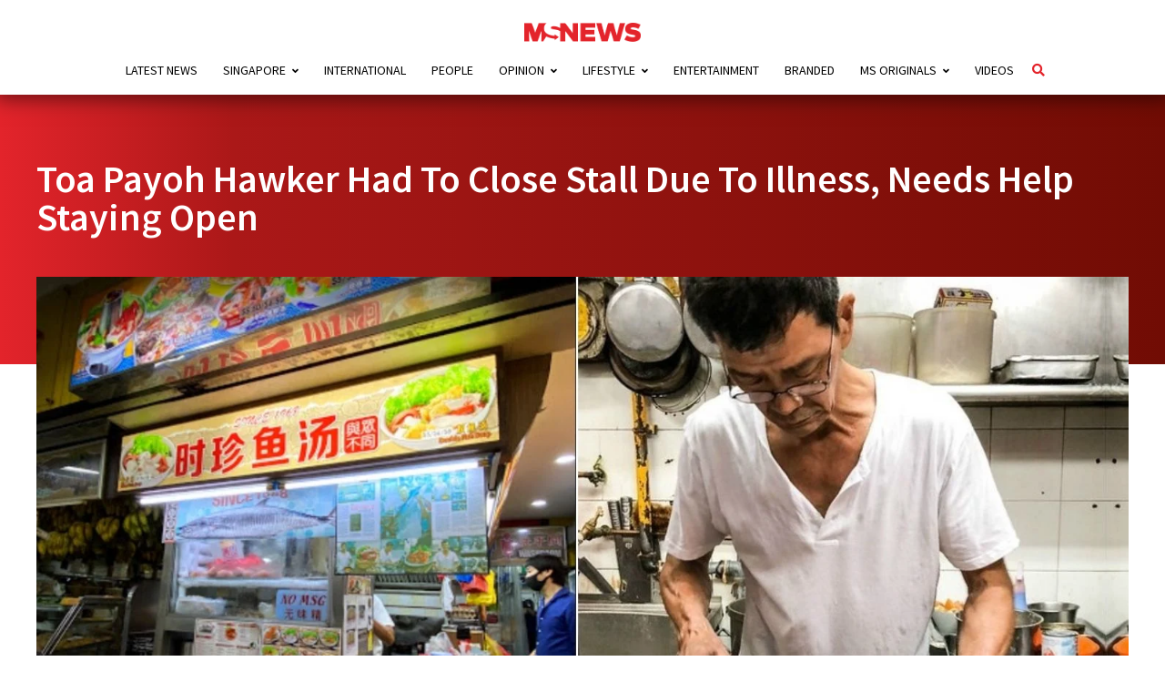

--- FILE ---
content_type: text/html; charset=UTF-8
request_url: https://mustsharenews.com/toa-payoh-hawker-illness/
body_size: 54560
content:
<!DOCTYPE html>
<html lang="en-GB">

<head>

	<meta charset="UTF-8">
	<meta http-equiv="X-UA-Compatible" content="IE=edge">
	<meta name="viewport" content="user-scalable=no, width=device-width, initial-scale=1.0">

	<link rel="profile" href="https://gmpg.org/xfn/11" />

	<link rel="alternate" type="application/rss+xml" title="MS News &#8211; Independent News For Singaporeans RSS Feed" href="https://mustsharenews.com/feed/" />
	<link rel="alternate" type="application/atom+xml" title="MS News &#8211; Independent News For Singaporeans Atom Feed" href="https://mustsharenews.com/feed/atom/" />
	<link rel="pingback" href="https://mustsharenews.com/xmlrpc.php" />


	<script src='https://mustsharenews.com/wp-includes/js/wp-embed.min.js?ver=5.9.2' id='wp-embed-js'></script>
	<script type="application/javascript" src="//anymind360.com/js/1816/ats.js"></script>

	<meta name='robots' content='index, follow, max-image-preview:large, max-snippet:-1, max-video-preview:-1' />
	<style>img:is([sizes="auto" i], [sizes^="auto," i]) { contain-intrinsic-size: 3000px 1500px }</style>
	
	<!-- This site is optimized with the Yoast SEO Premium plugin v26.6 (Yoast SEO v26.6) - https://yoast.com/wordpress/plugins/seo/ -->
	<title>Toa Payoh Hawker Had To Close Stall Due To Illness, Needs Help Staying Open</title>
	<meta name="description" content="On Friday (30 July), a netizen shared the plight of a Toa Payoh fish soup hawker who closed his stall for 2 months due to illness." />
	<link rel="canonical" href="https://mustsharenews.com/toa-payoh-hawker-illness/" />
	<meta property="og:locale" content="en_GB" />
	<meta property="og:type" content="article" />
	<meta property="og:title" content="Toa Payoh Hawker Had To Close Stall Due To Illness, Needs Help Staying Open" />
	<meta property="og:description" content="On Friday (30 July), a netizen shared the plight of a Toa Payoh fish soup hawker who closed his stall for 2 months due to illness." />
	<meta property="og:url" content="https://mustsharenews.com/toa-payoh-hawker-illness/" />
	<meta property="og:site_name" content="MS News - Independent News For Singaporeans" />
	<meta property="article:publisher" content="https://www.facebook.com/mustsharenews" />
	<meta property="article:published_time" content="2021-07-31T04:07:43+00:00" />
	<meta property="article:modified_time" content="2021-07-31T05:09:49+00:00" />
	<meta property="og:image" content="https://mustsharenews.com/wp-content/uploads/2021/07/toa-payoh-hawker-illness.jpg" />
	<meta property="og:image:width" content="1500" />
	<meta property="og:image:height" content="750" />
	<meta property="og:image:type" content="image/jpeg" />
	<meta name="author" content="Monique Danao" />
	<meta name="twitter:card" content="summary_large_image" />
	<meta name="twitter:creator" content="@MustShareNews" />
	<meta name="twitter:site" content="@MustShareNews" />
	<meta name="twitter:label1" content="Written by" />
	<meta name="twitter:data1" content="Monique Danao" />
	<meta name="twitter:label2" content="Estimated reading time" />
	<meta name="twitter:data2" content="5 minutes" />
	<!-- / Yoast SEO Premium plugin. -->


<link rel="amphtml" href="https://mustsharenews.com/toa-payoh-hawker-illness/amp/" /><meta name="generator" content="AMP for WP 1.1.11"/><link rel='dns-prefetch' href='//connect.facebook.net' />
<link rel='dns-prefetch' href='//v0.wordpress.com' />
<link rel="alternate" type="application/rss+xml" title="MS News - Independent News For Singaporeans &raquo; Feed" href="https://mustsharenews.com/feed/" />
		<style>
			.lazyload,
			.lazyloading {
				max-width: 100%;
			}
		</style>
		<script type="text/javascript">
/* <![CDATA[ */
window._wpemojiSettings = {"baseUrl":"https:\/\/s.w.org\/images\/core\/emoji\/16.0.1\/72x72\/","ext":".png","svgUrl":"https:\/\/s.w.org\/images\/core\/emoji\/16.0.1\/svg\/","svgExt":".svg","source":{"concatemoji":"https:\/\/mustsharenews.com\/wp-includes\/js\/wp-emoji-release.min.js?ver=6.8.3"}};
/*! This file is auto-generated */
!function(s,n){var o,i,e;function c(e){try{var t={supportTests:e,timestamp:(new Date).valueOf()};sessionStorage.setItem(o,JSON.stringify(t))}catch(e){}}function p(e,t,n){e.clearRect(0,0,e.canvas.width,e.canvas.height),e.fillText(t,0,0);var t=new Uint32Array(e.getImageData(0,0,e.canvas.width,e.canvas.height).data),a=(e.clearRect(0,0,e.canvas.width,e.canvas.height),e.fillText(n,0,0),new Uint32Array(e.getImageData(0,0,e.canvas.width,e.canvas.height).data));return t.every(function(e,t){return e===a[t]})}function u(e,t){e.clearRect(0,0,e.canvas.width,e.canvas.height),e.fillText(t,0,0);for(var n=e.getImageData(16,16,1,1),a=0;a<n.data.length;a++)if(0!==n.data[a])return!1;return!0}function f(e,t,n,a){switch(t){case"flag":return n(e,"\ud83c\udff3\ufe0f\u200d\u26a7\ufe0f","\ud83c\udff3\ufe0f\u200b\u26a7\ufe0f")?!1:!n(e,"\ud83c\udde8\ud83c\uddf6","\ud83c\udde8\u200b\ud83c\uddf6")&&!n(e,"\ud83c\udff4\udb40\udc67\udb40\udc62\udb40\udc65\udb40\udc6e\udb40\udc67\udb40\udc7f","\ud83c\udff4\u200b\udb40\udc67\u200b\udb40\udc62\u200b\udb40\udc65\u200b\udb40\udc6e\u200b\udb40\udc67\u200b\udb40\udc7f");case"emoji":return!a(e,"\ud83e\udedf")}return!1}function g(e,t,n,a){var r="undefined"!=typeof WorkerGlobalScope&&self instanceof WorkerGlobalScope?new OffscreenCanvas(300,150):s.createElement("canvas"),o=r.getContext("2d",{willReadFrequently:!0}),i=(o.textBaseline="top",o.font="600 32px Arial",{});return e.forEach(function(e){i[e]=t(o,e,n,a)}),i}function t(e){var t=s.createElement("script");t.src=e,t.defer=!0,s.head.appendChild(t)}"undefined"!=typeof Promise&&(o="wpEmojiSettingsSupports",i=["flag","emoji"],n.supports={everything:!0,everythingExceptFlag:!0},e=new Promise(function(e){s.addEventListener("DOMContentLoaded",e,{once:!0})}),new Promise(function(t){var n=function(){try{var e=JSON.parse(sessionStorage.getItem(o));if("object"==typeof e&&"number"==typeof e.timestamp&&(new Date).valueOf()<e.timestamp+604800&&"object"==typeof e.supportTests)return e.supportTests}catch(e){}return null}();if(!n){if("undefined"!=typeof Worker&&"undefined"!=typeof OffscreenCanvas&&"undefined"!=typeof URL&&URL.createObjectURL&&"undefined"!=typeof Blob)try{var e="postMessage("+g.toString()+"("+[JSON.stringify(i),f.toString(),p.toString(),u.toString()].join(",")+"));",a=new Blob([e],{type:"text/javascript"}),r=new Worker(URL.createObjectURL(a),{name:"wpTestEmojiSupports"});return void(r.onmessage=function(e){c(n=e.data),r.terminate(),t(n)})}catch(e){}c(n=g(i,f,p,u))}t(n)}).then(function(e){for(var t in e)n.supports[t]=e[t],n.supports.everything=n.supports.everything&&n.supports[t],"flag"!==t&&(n.supports.everythingExceptFlag=n.supports.everythingExceptFlag&&n.supports[t]);n.supports.everythingExceptFlag=n.supports.everythingExceptFlag&&!n.supports.flag,n.DOMReady=!1,n.readyCallback=function(){n.DOMReady=!0}}).then(function(){return e}).then(function(){var e;n.supports.everything||(n.readyCallback(),(e=n.source||{}).concatemoji?t(e.concatemoji):e.wpemoji&&e.twemoji&&(t(e.twemoji),t(e.wpemoji)))}))}((window,document),window._wpemojiSettings);
/* ]]> */
</script>
<style id='wp-emoji-styles-inline-css' type='text/css'>

	img.wp-smiley, img.emoji {
		display: inline !important;
		border: none !important;
		box-shadow: none !important;
		height: 1em !important;
		width: 1em !important;
		margin: 0 0.07em !important;
		vertical-align: -0.1em !important;
		background: none !important;
		padding: 0 !important;
	}
</style>
<link rel='stylesheet' id='wp-block-library-css' href='https://mustsharenews.com/wp-includes/css/dist/block-library/style.min.css?ver=6.8.3' type='text/css' media='all' />
<style id='classic-theme-styles-inline-css' type='text/css'>
/*! This file is auto-generated */
.wp-block-button__link{color:#fff;background-color:#32373c;border-radius:9999px;box-shadow:none;text-decoration:none;padding:calc(.667em + 2px) calc(1.333em + 2px);font-size:1.125em}.wp-block-file__button{background:#32373c;color:#fff;text-decoration:none}
</style>
<link rel='stylesheet' id='mediaelement-css' href='https://mustsharenews.com/wp-includes/js/mediaelement/mediaelementplayer-legacy.min.css?ver=4.2.17' type='text/css' media='all' />
<link rel='stylesheet' id='wp-mediaelement-css' href='https://mustsharenews.com/wp-includes/js/mediaelement/wp-mediaelement.min.css?ver=6.8.3' type='text/css' media='all' />
<style id='jetpack-sharing-buttons-style-inline-css' type='text/css'>
.jetpack-sharing-buttons__services-list{display:flex;flex-direction:row;flex-wrap:wrap;gap:0;list-style-type:none;margin:5px;padding:0}.jetpack-sharing-buttons__services-list.has-small-icon-size{font-size:12px}.jetpack-sharing-buttons__services-list.has-normal-icon-size{font-size:16px}.jetpack-sharing-buttons__services-list.has-large-icon-size{font-size:24px}.jetpack-sharing-buttons__services-list.has-huge-icon-size{font-size:36px}@media print{.jetpack-sharing-buttons__services-list{display:none!important}}.editor-styles-wrapper .wp-block-jetpack-sharing-buttons{gap:0;padding-inline-start:0}ul.jetpack-sharing-buttons__services-list.has-background{padding:1.25em 2.375em}
</style>
<style id='global-styles-inline-css' type='text/css'>
:root{--wp--preset--aspect-ratio--square: 1;--wp--preset--aspect-ratio--4-3: 4/3;--wp--preset--aspect-ratio--3-4: 3/4;--wp--preset--aspect-ratio--3-2: 3/2;--wp--preset--aspect-ratio--2-3: 2/3;--wp--preset--aspect-ratio--16-9: 16/9;--wp--preset--aspect-ratio--9-16: 9/16;--wp--preset--color--black: #000000;--wp--preset--color--cyan-bluish-gray: #abb8c3;--wp--preset--color--white: #ffffff;--wp--preset--color--pale-pink: #f78da7;--wp--preset--color--vivid-red: #cf2e2e;--wp--preset--color--luminous-vivid-orange: #ff6900;--wp--preset--color--luminous-vivid-amber: #fcb900;--wp--preset--color--light-green-cyan: #7bdcb5;--wp--preset--color--vivid-green-cyan: #00d084;--wp--preset--color--pale-cyan-blue: #8ed1fc;--wp--preset--color--vivid-cyan-blue: #0693e3;--wp--preset--color--vivid-purple: #9b51e0;--wp--preset--gradient--vivid-cyan-blue-to-vivid-purple: linear-gradient(135deg,rgba(6,147,227,1) 0%,rgb(155,81,224) 100%);--wp--preset--gradient--light-green-cyan-to-vivid-green-cyan: linear-gradient(135deg,rgb(122,220,180) 0%,rgb(0,208,130) 100%);--wp--preset--gradient--luminous-vivid-amber-to-luminous-vivid-orange: linear-gradient(135deg,rgba(252,185,0,1) 0%,rgba(255,105,0,1) 100%);--wp--preset--gradient--luminous-vivid-orange-to-vivid-red: linear-gradient(135deg,rgba(255,105,0,1) 0%,rgb(207,46,46) 100%);--wp--preset--gradient--very-light-gray-to-cyan-bluish-gray: linear-gradient(135deg,rgb(238,238,238) 0%,rgb(169,184,195) 100%);--wp--preset--gradient--cool-to-warm-spectrum: linear-gradient(135deg,rgb(74,234,220) 0%,rgb(151,120,209) 20%,rgb(207,42,186) 40%,rgb(238,44,130) 60%,rgb(251,105,98) 80%,rgb(254,248,76) 100%);--wp--preset--gradient--blush-light-purple: linear-gradient(135deg,rgb(255,206,236) 0%,rgb(152,150,240) 100%);--wp--preset--gradient--blush-bordeaux: linear-gradient(135deg,rgb(254,205,165) 0%,rgb(254,45,45) 50%,rgb(107,0,62) 100%);--wp--preset--gradient--luminous-dusk: linear-gradient(135deg,rgb(255,203,112) 0%,rgb(199,81,192) 50%,rgb(65,88,208) 100%);--wp--preset--gradient--pale-ocean: linear-gradient(135deg,rgb(255,245,203) 0%,rgb(182,227,212) 50%,rgb(51,167,181) 100%);--wp--preset--gradient--electric-grass: linear-gradient(135deg,rgb(202,248,128) 0%,rgb(113,206,126) 100%);--wp--preset--gradient--midnight: linear-gradient(135deg,rgb(2,3,129) 0%,rgb(40,116,252) 100%);--wp--preset--font-size--small: 13px;--wp--preset--font-size--medium: 20px;--wp--preset--font-size--large: 36px;--wp--preset--font-size--x-large: 42px;--wp--preset--spacing--20: 0.44rem;--wp--preset--spacing--30: 0.67rem;--wp--preset--spacing--40: 1rem;--wp--preset--spacing--50: 1.5rem;--wp--preset--spacing--60: 2.25rem;--wp--preset--spacing--70: 3.38rem;--wp--preset--spacing--80: 5.06rem;--wp--preset--shadow--natural: 6px 6px 9px rgba(0, 0, 0, 0.2);--wp--preset--shadow--deep: 12px 12px 50px rgba(0, 0, 0, 0.4);--wp--preset--shadow--sharp: 6px 6px 0px rgba(0, 0, 0, 0.2);--wp--preset--shadow--outlined: 6px 6px 0px -3px rgba(255, 255, 255, 1), 6px 6px rgba(0, 0, 0, 1);--wp--preset--shadow--crisp: 6px 6px 0px rgba(0, 0, 0, 1);}:where(.is-layout-flex){gap: 0.5em;}:where(.is-layout-grid){gap: 0.5em;}body .is-layout-flex{display: flex;}.is-layout-flex{flex-wrap: wrap;align-items: center;}.is-layout-flex > :is(*, div){margin: 0;}body .is-layout-grid{display: grid;}.is-layout-grid > :is(*, div){margin: 0;}:where(.wp-block-columns.is-layout-flex){gap: 2em;}:where(.wp-block-columns.is-layout-grid){gap: 2em;}:where(.wp-block-post-template.is-layout-flex){gap: 1.25em;}:where(.wp-block-post-template.is-layout-grid){gap: 1.25em;}.has-black-color{color: var(--wp--preset--color--black) !important;}.has-cyan-bluish-gray-color{color: var(--wp--preset--color--cyan-bluish-gray) !important;}.has-white-color{color: var(--wp--preset--color--white) !important;}.has-pale-pink-color{color: var(--wp--preset--color--pale-pink) !important;}.has-vivid-red-color{color: var(--wp--preset--color--vivid-red) !important;}.has-luminous-vivid-orange-color{color: var(--wp--preset--color--luminous-vivid-orange) !important;}.has-luminous-vivid-amber-color{color: var(--wp--preset--color--luminous-vivid-amber) !important;}.has-light-green-cyan-color{color: var(--wp--preset--color--light-green-cyan) !important;}.has-vivid-green-cyan-color{color: var(--wp--preset--color--vivid-green-cyan) !important;}.has-pale-cyan-blue-color{color: var(--wp--preset--color--pale-cyan-blue) !important;}.has-vivid-cyan-blue-color{color: var(--wp--preset--color--vivid-cyan-blue) !important;}.has-vivid-purple-color{color: var(--wp--preset--color--vivid-purple) !important;}.has-black-background-color{background-color: var(--wp--preset--color--black) !important;}.has-cyan-bluish-gray-background-color{background-color: var(--wp--preset--color--cyan-bluish-gray) !important;}.has-white-background-color{background-color: var(--wp--preset--color--white) !important;}.has-pale-pink-background-color{background-color: var(--wp--preset--color--pale-pink) !important;}.has-vivid-red-background-color{background-color: var(--wp--preset--color--vivid-red) !important;}.has-luminous-vivid-orange-background-color{background-color: var(--wp--preset--color--luminous-vivid-orange) !important;}.has-luminous-vivid-amber-background-color{background-color: var(--wp--preset--color--luminous-vivid-amber) !important;}.has-light-green-cyan-background-color{background-color: var(--wp--preset--color--light-green-cyan) !important;}.has-vivid-green-cyan-background-color{background-color: var(--wp--preset--color--vivid-green-cyan) !important;}.has-pale-cyan-blue-background-color{background-color: var(--wp--preset--color--pale-cyan-blue) !important;}.has-vivid-cyan-blue-background-color{background-color: var(--wp--preset--color--vivid-cyan-blue) !important;}.has-vivid-purple-background-color{background-color: var(--wp--preset--color--vivid-purple) !important;}.has-black-border-color{border-color: var(--wp--preset--color--black) !important;}.has-cyan-bluish-gray-border-color{border-color: var(--wp--preset--color--cyan-bluish-gray) !important;}.has-white-border-color{border-color: var(--wp--preset--color--white) !important;}.has-pale-pink-border-color{border-color: var(--wp--preset--color--pale-pink) !important;}.has-vivid-red-border-color{border-color: var(--wp--preset--color--vivid-red) !important;}.has-luminous-vivid-orange-border-color{border-color: var(--wp--preset--color--luminous-vivid-orange) !important;}.has-luminous-vivid-amber-border-color{border-color: var(--wp--preset--color--luminous-vivid-amber) !important;}.has-light-green-cyan-border-color{border-color: var(--wp--preset--color--light-green-cyan) !important;}.has-vivid-green-cyan-border-color{border-color: var(--wp--preset--color--vivid-green-cyan) !important;}.has-pale-cyan-blue-border-color{border-color: var(--wp--preset--color--pale-cyan-blue) !important;}.has-vivid-cyan-blue-border-color{border-color: var(--wp--preset--color--vivid-cyan-blue) !important;}.has-vivid-purple-border-color{border-color: var(--wp--preset--color--vivid-purple) !important;}.has-vivid-cyan-blue-to-vivid-purple-gradient-background{background: var(--wp--preset--gradient--vivid-cyan-blue-to-vivid-purple) !important;}.has-light-green-cyan-to-vivid-green-cyan-gradient-background{background: var(--wp--preset--gradient--light-green-cyan-to-vivid-green-cyan) !important;}.has-luminous-vivid-amber-to-luminous-vivid-orange-gradient-background{background: var(--wp--preset--gradient--luminous-vivid-amber-to-luminous-vivid-orange) !important;}.has-luminous-vivid-orange-to-vivid-red-gradient-background{background: var(--wp--preset--gradient--luminous-vivid-orange-to-vivid-red) !important;}.has-very-light-gray-to-cyan-bluish-gray-gradient-background{background: var(--wp--preset--gradient--very-light-gray-to-cyan-bluish-gray) !important;}.has-cool-to-warm-spectrum-gradient-background{background: var(--wp--preset--gradient--cool-to-warm-spectrum) !important;}.has-blush-light-purple-gradient-background{background: var(--wp--preset--gradient--blush-light-purple) !important;}.has-blush-bordeaux-gradient-background{background: var(--wp--preset--gradient--blush-bordeaux) !important;}.has-luminous-dusk-gradient-background{background: var(--wp--preset--gradient--luminous-dusk) !important;}.has-pale-ocean-gradient-background{background: var(--wp--preset--gradient--pale-ocean) !important;}.has-electric-grass-gradient-background{background: var(--wp--preset--gradient--electric-grass) !important;}.has-midnight-gradient-background{background: var(--wp--preset--gradient--midnight) !important;}.has-small-font-size{font-size: var(--wp--preset--font-size--small) !important;}.has-medium-font-size{font-size: var(--wp--preset--font-size--medium) !important;}.has-large-font-size{font-size: var(--wp--preset--font-size--large) !important;}.has-x-large-font-size{font-size: var(--wp--preset--font-size--x-large) !important;}
:where(.wp-block-post-template.is-layout-flex){gap: 1.25em;}:where(.wp-block-post-template.is-layout-grid){gap: 1.25em;}
:where(.wp-block-columns.is-layout-flex){gap: 2em;}:where(.wp-block-columns.is-layout-grid){gap: 2em;}
:root :where(.wp-block-pullquote){font-size: 1.5em;line-height: 1.6;}
</style>
<link rel='stylesheet' id='contact-form-7-css' href='https://mustsharenews.com/wp-content/plugins/contact-form-7/includes/css/styles.css?ver=6.1.3' type='text/css' media='all' />
<link rel='stylesheet' id='toc-screen-css' href='https://mustsharenews.com/wp-content/plugins/table-of-contents-plus/screen.min.css?ver=2411.1' type='text/css' media='all' />
<style id='toc-screen-inline-css' type='text/css'>
div#toc_container {width: 75%;}div#toc_container ul li {font-size: 99%;}
</style>
<link rel='stylesheet' id='msn_font_face-css' href='https://mustsharenews.com/wp-content/themes/msnews-rosemary/css/fonts.css?ver=6.8.3' type='text/css' media='all' />
<link rel='stylesheet' id='msn_preloader_style-css' href='https://mustsharenews.com/wp-content/themes/msnews-rosemary/css/preloader.css?ver=6.8.3' type='text/css' media='all' />
<link rel='stylesheet' id='msn_style-css' href='https://mustsharenews.com/wp-content/themes/msnews-rosemary/style.css?ver=6.8.3' type='text/css' media='all' />
<link rel='stylesheet' id='fontawesome_v5-css' href='https://mustsharenews.com/wp-content/themes/msnews-rosemary/css/font-awesome.min.css?ver=6.8.3' type='text/css' media='all' />
<link rel='stylesheet' id='msnews_responsive-css' href='https://mustsharenews.com/wp-content/themes/msnews-rosemary/css/responsive.css?ver=1.6.2' type='text/css' media='all' />
<link rel='stylesheet' id='msnews_post_style-css' href='https://mustsharenews.com/wp-content/themes/msnews-rosemary/css/post.css?ver=6.8.3' type='text/css' media='all' />
<link rel='stylesheet' id='taxopress-frontend-css-css' href='https://mustsharenews.com/wp-content/plugins/simple-tags/assets/frontend/css/frontend.css?ver=3.42.0' type='text/css' media='all' />
<script type="text/javascript" src="https://mustsharenews.com/wp-includes/js/jquery/jquery.min.js?ver=3.7.1" id="jquery-core-js"></script>
<script type="text/javascript" src="https://mustsharenews.com/wp-includes/js/jquery/jquery-migrate.min.js?ver=3.4.1" id="jquery-migrate-js"></script>
<script type="text/javascript" src="https://mustsharenews.com/wp-content/plugins/tsl_newsletter/js/newsletter-spotlight.js" id="newsletter-spotlight-script-js"></script>
<script type="text/javascript" src="https://connect.facebook.net/en_US/sdk.js?ver=6.8.3#xfbml=1&amp;version=v3.2" id="facebook-js"></script>
<script type="text/javascript" src="https://mustsharenews.com/wp-content/plugins/simple-tags/assets/frontend/js/frontend.js?ver=3.42.0" id="taxopress-frontend-js-js"></script>
<script type="text/javascript" id="smush-lazy-load-js-before">
/* <![CDATA[ */
var smushLazyLoadOptions = {"autoResizingEnabled":false,"autoResizeOptions":{"precision":5,"skipAutoWidth":true}};
/* ]]> */
</script>
<script type="text/javascript" src="https://mustsharenews.com/wp-content/plugins/wp-smushit/app/assets/js/smush-lazy-load.min.js?ver=3.22.3" id="smush-lazy-load-js"></script>
<link rel="https://api.w.org/" href="https://mustsharenews.com/wp-json/" /><link rel="alternate" title="JSON" type="application/json" href="https://mustsharenews.com/wp-json/wp/v2/posts/284120" /><link rel="EditURI" type="application/rsd+xml" title="RSD" href="https://mustsharenews.com/xmlrpc.php?rsd" />
<meta name="generator" content="WordPress 6.8.3" />
<link rel='shortlink' href='https://mustsharenews.com/?p=284120' />
<link rel="alternate" title="oEmbed (JSON)" type="application/json+oembed" href="https://mustsharenews.com/wp-json/oembed/1.0/embed?url=https%3A%2F%2Fmustsharenews.com%2Ftoa-payoh-hawker-illness%2F" />
<link rel="alternate" title="oEmbed (XML)" type="text/xml+oembed" href="https://mustsharenews.com/wp-json/oembed/1.0/embed?url=https%3A%2F%2Fmustsharenews.com%2Ftoa-payoh-hawker-illness%2F&#038;format=xml" />
<!-- Global site tag (gtag.js) - Google Analytics -->
<script async src="https://www.googletagmanager.com/gtag/js?id=G-WHDSK1Q44H"></script>
<script>
  window.dataLayer = window.dataLayer || [];
  function gtag(){dataLayer.push(arguments);}
  gtag('js', new Date());

  gtag('config', 'G-WHDSK1Q44H');
</script>

<!-- Google Tag Manager -->
<script>(function(w,d,s,l,i){w[l]=w[l]||[];w[l].push({'gtm.start':
new Date().getTime(),event:'gtm.js'});var f=d.getElementsByTagName(s)[0],
j=d.createElement(s),dl=l!='dataLayer'?'&l='+l:'';j.async=true;j.src=
'https://www.googletagmanager.com/gtm.js?id='+i+dl;f.parentNode.insertBefore(j,f);
})(window,document,'script','dataLayer','GTM-PFFLZCT');</script>
<!-- End Google Tag Manager -->

<!-- Meta Pixel Code -->
<script>
!function(f,b,e,v,n,t,s)
{if(f.fbq)return;n=f.fbq=function(){n.callMethod?
n.callMethod.apply(n,arguments):n.queue.push(arguments)};
if(!f._fbq)f._fbq=n;n.push=n;n.loaded=!0;n.version='2.0';
n.queue=[];t=b.createElement(e);t.async=!0;
t.src=v;s=b.getElementsByTagName(e)[0];
s.parentNode.insertBefore(t,s)}(window, document,'script',
'https://connect.facebook.net/en_US/fbevents.js');
fbq('init', '1213643350275810');
fbq('track', 'PageView');
</script>
<noscript><img height="1" width="1" style="display:none"
src="https://www.facebook.com/tr?id=1213643350275810&ev=PageView&noscript=1"
/></noscript>
<!-- End Meta Pixel Code -->		<script>
			document.documentElement.className = document.documentElement.className.replace('no-js', 'js');
		</script>
				<style>
			.no-js img.lazyload {
				display: none;
			}

			figure.wp-block-image img.lazyloading {
				min-width: 150px;
			}

			.lazyload,
			.lazyloading {
				--smush-placeholder-width: 100px;
				--smush-placeholder-aspect-ratio: 1/1;
				width: var(--smush-image-width, var(--smush-placeholder-width)) !important;
				aspect-ratio: var(--smush-image-aspect-ratio, var(--smush-placeholder-aspect-ratio)) !important;
			}

						.lazyload, .lazyloading {
				opacity: 0;
			}

			.lazyloaded {
				opacity: 1;
				transition: opacity 400ms;
				transition-delay: 0ms;
			}

					</style>
			<meta name="amp-consent-blocking" content="amp-ad">
	<script async custom-element="amp-consent" src="https://cdn.ampproject.org/v0/amp-consent-0.1.js"></script>
	<script async custom-element="amp-iframe" src="https://cdn.ampproject.org/v0/amp-iframe-0.1.js"></script>
<style type="text/css">a.st_tag, a.internal_tag, .st_tag, .internal_tag { text-decoration: underline !important; }</style><style>.widgets-list-trending li .widgets-list-layout-blavatar {width: 110px !important;}.widgets-list-trending li {display: flex !important;gap: 12px !important;}</style>

<script type="application/ld+json" class="saswp-schema-markup-output">
[{"@context":"https:\/\/schema.org\/","@graph":[{"@context":"https:\/\/schema.org\/","@type":"SiteNavigationElement","@id":"https:\/\/mustsharenews.com\/#latest-news","name":"Latest News","url":"https:\/\/mustsharenews.com\/category\/latest-news\/"},{"@context":"https:\/\/schema.org\/","@type":"SiteNavigationElement","@id":"https:\/\/mustsharenews.com\/#singapore","name":"Singapore","url":"https:\/\/mustsharenews.com\/category\/singapore\/"},{"@context":"https:\/\/schema.org\/","@type":"SiteNavigationElement","@id":"https:\/\/mustsharenews.com\/#community","name":"Community","url":"https:\/\/mustsharenews.com\/category\/singapore\/community\/"},{"@context":"https:\/\/schema.org\/","@type":"SiteNavigationElement","@id":"https:\/\/mustsharenews.com\/#crime","name":"Crime","url":"https:\/\/mustsharenews.com\/category\/singapore\/crime\/"},{"@context":"https:\/\/schema.org\/","@type":"SiteNavigationElement","@id":"https:\/\/mustsharenews.com\/#education","name":"Education","url":"https:\/\/mustsharenews.com\/category\/singapore\/education\/"},{"@context":"https:\/\/schema.org\/","@type":"SiteNavigationElement","@id":"https:\/\/mustsharenews.com\/#environment","name":"Environment","url":"https:\/\/mustsharenews.com\/category\/singapore\/environment\/"},{"@context":"https:\/\/schema.org\/","@type":"SiteNavigationElement","@id":"https:\/\/mustsharenews.com\/#finance","name":"Finance","url":"https:\/\/mustsharenews.com\/category\/singapore\/finance\/"},{"@context":"https:\/\/schema.org\/","@type":"SiteNavigationElement","@id":"https:\/\/mustsharenews.com\/#general-elections","name":"General Elections","url":"https:\/\/mustsharenews.com\/category\/singapore\/general-elections\/"},{"@context":"https:\/\/schema.org\/","@type":"SiteNavigationElement","@id":"https:\/\/mustsharenews.com\/#health","name":"Health","url":"https:\/\/mustsharenews.com\/category\/singapore\/health\/"},{"@context":"https:\/\/schema.org\/","@type":"SiteNavigationElement","@id":"https:\/\/mustsharenews.com\/#housing","name":"Housing","url":"https:\/\/mustsharenews.com\/category\/singapore\/housing\/"},{"@context":"https:\/\/schema.org\/","@type":"SiteNavigationElement","@id":"https:\/\/mustsharenews.com\/#politics","name":"Politics","url":"https:\/\/mustsharenews.com\/category\/singapore\/politics\/"},{"@context":"https:\/\/schema.org\/","@type":"SiteNavigationElement","@id":"https:\/\/mustsharenews.com\/#social-issues","name":"Social Issues","url":"https:\/\/mustsharenews.com\/category\/singapore\/social-issues\/"},{"@context":"https:\/\/schema.org\/","@type":"SiteNavigationElement","@id":"https:\/\/mustsharenews.com\/#sports","name":"Sports","url":"https:\/\/mustsharenews.com\/category\/singapore\/sports\/"},{"@context":"https:\/\/schema.org\/","@type":"SiteNavigationElement","@id":"https:\/\/mustsharenews.com\/#transport","name":"Transport","url":"https:\/\/mustsharenews.com\/category\/singapore\/transport\/"},{"@context":"https:\/\/schema.org\/","@type":"SiteNavigationElement","@id":"https:\/\/mustsharenews.com\/#international","name":"International","url":"https:\/\/mustsharenews.com\/category\/international\/"},{"@context":"https:\/\/schema.org\/","@type":"SiteNavigationElement","@id":"https:\/\/mustsharenews.com\/#people","name":"People","url":"https:\/\/mustsharenews.com\/category\/people\/"},{"@context":"https:\/\/schema.org\/","@type":"SiteNavigationElement","@id":"https:\/\/mustsharenews.com\/#opinion","name":"Opinion","url":"https:\/\/mustsharenews.com\/category\/opinion\/"},{"@context":"https:\/\/schema.org\/","@type":"SiteNavigationElement","@id":"https:\/\/mustsharenews.com\/#commentary","name":"Commentary","url":"https:\/\/mustsharenews.com\/category\/opinion\/commentary\/"},{"@context":"https:\/\/schema.org\/","@type":"SiteNavigationElement","@id":"https:\/\/mustsharenews.com\/#ms-mail","name":"MS Mail","url":"https:\/\/mustsharenews.com\/category\/opinion\/ms-mail\/"},{"@context":"https:\/\/schema.org\/","@type":"SiteNavigationElement","@id":"https:\/\/mustsharenews.com\/#ms-speaks","name":"MS Speaks","url":"https:\/\/mustsharenews.com\/category\/opinion\/ms-speaks\/"},{"@context":"https:\/\/schema.org\/","@type":"SiteNavigationElement","@id":"https:\/\/mustsharenews.com\/#lifestyle","name":"Lifestyle","url":"https:\/\/mustsharenews.com\/category\/lifestyle\/"},{"@context":"https:\/\/schema.org\/","@type":"SiteNavigationElement","@id":"https:\/\/mustsharenews.com\/#events","name":"Events","url":"https:\/\/mustsharenews.com\/category\/lifestyle\/events\/"},{"@context":"https:\/\/schema.org\/","@type":"SiteNavigationElement","@id":"https:\/\/mustsharenews.com\/#food","name":"Food","url":"https:\/\/mustsharenews.com\/category\/lifestyle\/food\/"},{"@context":"https:\/\/schema.org\/","@type":"SiteNavigationElement","@id":"https:\/\/mustsharenews.com\/#places","name":"Places","url":"https:\/\/mustsharenews.com\/category\/lifestyle\/places\/"},{"@context":"https:\/\/schema.org\/","@type":"SiteNavigationElement","@id":"https:\/\/mustsharenews.com\/#things-to-do","name":"Things To Do","url":"https:\/\/mustsharenews.com\/category\/lifestyle\/things-to-do\/"},{"@context":"https:\/\/schema.org\/","@type":"SiteNavigationElement","@id":"https:\/\/mustsharenews.com\/#entertainment","name":"Entertainment","url":"https:\/\/mustsharenews.com\/category\/entertainment\/"},{"@context":"https:\/\/schema.org\/","@type":"SiteNavigationElement","@id":"https:\/\/mustsharenews.com\/#branded","name":"Branded","url":"https:\/\/mustsharenews.com\/category\/branded\/"},{"@context":"https:\/\/schema.org\/","@type":"SiteNavigationElement","@id":"https:\/\/mustsharenews.com\/#ms-originals","name":"MS Originals","url":"https:\/\/mustsharenews.com\/category\/ms-originals\/"},{"@context":"https:\/\/schema.org\/","@type":"SiteNavigationElement","@id":"https:\/\/mustsharenews.com\/#ms-explains","name":"MS Explains","url":"https:\/\/mustsharenews.com\/category\/ms-originals\/ms-explains\/"},{"@context":"https:\/\/schema.org\/","@type":"SiteNavigationElement","@id":"https:\/\/mustsharenews.com\/#ms-features","name":"MS Features","url":"https:\/\/mustsharenews.com\/category\/ms-originals\/ms-features\/"},{"@context":"https:\/\/schema.org\/","@type":"SiteNavigationElement","@id":"https:\/\/mustsharenews.com\/#ms-investigates","name":"MS Investigates","url":"https:\/\/mustsharenews.com\/category\/ms-originals\/ms-investigates\/"},{"@context":"https:\/\/schema.org\/","@type":"SiteNavigationElement","@id":"https:\/\/mustsharenews.com\/#ms-mysteries","name":"MS Mysteries","url":"https:\/\/mustsharenews.com\/category\/ms-originals\/ms-mysteries\/"},{"@context":"https:\/\/schema.org\/","@type":"SiteNavigationElement","@id":"https:\/\/mustsharenews.com\/#ms-polls","name":"MS Polls","url":"https:\/\/mustsharenews.com\/category\/ms-originals\/ms-polls\/"},{"@context":"https:\/\/schema.org\/","@type":"SiteNavigationElement","@id":"https:\/\/mustsharenews.com\/#ms-unsolved","name":"MS Unsolved","url":"https:\/\/mustsharenews.com\/category\/ms-originals\/ms-unsolved\/"},{"@context":"https:\/\/schema.org\/","@type":"SiteNavigationElement","@id":"https:\/\/mustsharenews.com\/#videos","name":"Videos","url":"https:\/\/mustsharenews.com\/category\/videos\/"}]},

{"@context":"https:\/\/schema.org\/","@type":"NewsArticle","@id":"https:\/\/mustsharenews.com\/toa-payoh-hawker-illness\/#newsarticle","url":"https:\/\/mustsharenews.com\/toa-payoh-hawker-illness\/","headline":"Toa Payoh Hawker Had To Close Stall Due To Illness, Needs Help Staying Open","mainEntityOfPage":"https:\/\/mustsharenews.com\/toa-payoh-hawker-illness\/","datePublished":"2021-07-31T12:07:43+08:00","dateModified":"2021-07-31T13:09:49+08:00","description":"On Friday (30 July), a netizen shared the plight of a Toa Payoh fish soup hawker who closed his stall for 2 months due to illness.","articleSection":"MS Originals","articleBody":"Elderly Toa Payoh Hawker Faces 90% Drop In Business During P2HA  The no dine-in rule imposed for Phase 2 Heightened Alert (P2HA)\u00a0has taken a toll on hawkers. Unfortunately, for those who have had to temporarily close their business in these turbulent times, reopening and staying afloat is a struggle.    On Friday (30 July), Facebook user Carolyn Cheong shared the plight of a Toa Payoh hawker who had to close his stall for 2 months due to illness. Since P2HA, his sales have been insufficient to cover his rent and ingredient costs.  Source  The netizen hopes nearby residents will support this hawker so he can overcome his current struggle.  Toa Payoh Hawker struggles with illness and business  Shi Zhen Fish Soup (\u65f6\u73cd\u9c7c\u6c64) is a stall located in Toa Payoh Central.    According to Ms Cheong, the elderly owner was previously ill and had lost some weight. She shared a photo of the uncle cutting fish, taken 2 years prior to the pandemic.  Source  His poor health compelled him to close his business for 2 months. He also relocated to 177 Toa Payoh Central after an alleged conflict with his previous landlord.  Source  Like many hawkers in the industry, his sales have declined, reportedly by 90%. At present, Ms Cheong claims that his sales are not enough to cover the cost of his ingredients and he uses his savings to pay for rent.  Source  Although he is eligible for relief, he allegedly does not understand how he can claim it. Hence, Ms Cheong hopes a kind soul will be willing to help the uncle apply.  Stall serves delicious seafood  The owner specialises in delicious dishes like fish soup, deep-fried fish roe, and bitter gourd.  Source  True to the stall\u2019s name, their bestseller is their flavourful steamed grouper with bee hoon in a tray. The mouth-watering concoction has preserved mustard cubbage, tomatoes, dried scallops, and fried sole fish \u2014 which contributes to its tangy and savoury flavour.  Source  The stir-fried bitter gourd has wok hei which will likely impress your uncles and aunties.  Source  Seafood fans should check out the oyster omelette which is topped with a good amount of oysters.  Source    Netizens praise Toa Payoh Hawker  Previous patrons vouched for the Toa Payoh hawker in the comments section.    A netizen claims this is her favourite fish soup stall because of its fresh seafood and thick slices. She feels sad for the uncle because he is an honest and hard worker.  Source  A previous patron mentioned that the uncle takes pride in his food. A few years ago, she saw him tasting each dish he cooked with a clean spoon. If it was not up to par, he would throw it away and refuse to serve it.  Source  To help him claim relief, a kind stranger offered to contact her friend who assists individuals in similar predicaments.  Source  Anyone keen to support the hawker can check out his stall at this location:        Address: 177 Toa Payoh Central, #01-176, Singapore 310177  Website: \u65f6\u73cd\u9c7c\u6c64 Facebook page  Opening Hours: 11.30am-2.30pm, 3pm\u20138.30pm (Wed-Mon), closed on Tues  Nearest MRT: Toa Payoh Station  Support local hawkers  Most of us have a fair share of struggles after the switch to P2HA.    But among everyone, hawkers have no doubt been among those facing worse turbulence. With the support of the public, however, they can hopefully overcome the challenges.    We sincerely hope nearby residents will support this local hawker so we can enjoy his unique concoctions in the years to come.    Have news you must share? Get in touch with us via email at\u00a0news@mustsharenews.com.    Featured image adapted from Google Maps and Facebook.","keywords":["shi zhen yu tang"," toa payoh fish soup"," Toa Payoh hawker"," Toa Payoh hawker illness"," "],"name":"Toa Payoh Hawker Had To Close Stall Due To Illness, Needs Help Staying Open","thumbnailUrl":"https:\/\/mustsharenews.com\/wp-content\/uploads\/2021\/07\/toa-payoh-hawker-illness-150x75.jpg","wordCount":"558","timeRequired":"PT2M28S","mainEntity":{"@type":"WebPage","@id":"https:\/\/mustsharenews.com\/toa-payoh-hawker-illness\/"},"author":{"@type":"Person","name":"Monique Danao","description":"When Monique's not writing, you'll find her enjoying funky food, listening to music and playing RPGs.","url":"https:\/\/mustsharenews.com\/author\/monique-danao\/","sameAs":[],"image":{"@type":"ImageObject","url":"https:\/\/mustsharenews.com\/wp-content\/uploads\/2022\/06\/monique.svg","height":96,"width":96}},"editor":{"@type":"Person","name":"Monique Danao","description":"When Monique's not writing, you'll find her enjoying funky food, listening to music and playing RPGs.","url":"https:\/\/mustsharenews.com\/author\/monique-danao\/","sameAs":[],"image":{"@type":"ImageObject","url":"https:\/\/mustsharenews.com\/wp-content\/uploads\/2022\/06\/monique.svg","height":96,"width":96}},"publisher":{"@type":"Organization","name":"Must Share News","url":"https:\/\/mustsharenews.com","logo":{"@type":"ImageObject","url":"https:\/\/mustsharenews.com\/wp-content\/uploads\/2019\/07\/instant-article-logo.png","width":690,"height":112}},"image":[{"@type":"ImageObject","@id":"https:\/\/mustsharenews.com\/toa-payoh-hawker-illness\/#primaryimage","url":"https:\/\/mustsharenews.com\/wp-content\/uploads\/2021\/07\/toa-payoh-hawker-illness.jpg","width":"1500","height":"750"},{"@type":"ImageObject","url":"https:\/\/mustsharenews.com\/wp-content\/uploads\/2021\/07\/toa-payoh-hawker-illness-1200x900.jpg","width":"1200","height":"900"},{"@type":"ImageObject","url":"https:\/\/mustsharenews.com\/wp-content\/uploads\/2021\/07\/toa-payoh-hawker-illness-1200x675.jpg","width":"1200","height":"675"},{"@type":"ImageObject","url":"https:\/\/mustsharenews.com\/wp-content\/uploads\/2021\/07\/toa-payoh-hawker-illness-750x750.jpg","width":"750","height":"750"},{"@type":"ImageObject","url":"https:\/\/mustsharenews.com\/wp-content\/uploads\/2021\/07\/toa-payoh-hawker-stall.jpg","width":900,"height":1200,"caption":"Toa Payoh hawker"},{"@type":"ImageObject","url":"https:\/\/mustsharenews.com\/wp-content\/uploads\/2021\/07\/toa-payoh-hawker-stall-uncle.jpg","width":900,"height":900,"caption":"Toa Payoh hawker 1"},{"@type":"ImageObject","url":"https:\/\/mustsharenews.com\/wp-content\/uploads\/2021\/07\/toa-payoh-hawker-stall-location.jpg","width":900,"height":675,"caption":"Toa Payoh hawker 2"},{"@type":"ImageObject","url":"https:\/\/mustsharenews.com\/wp-content\/uploads\/2021\/07\/toa-payoh-hawker-stall-1.jpg","width":900,"height":675,"caption":"Toa Payoh hawker 3"},{"@type":"ImageObject","url":"https:\/\/mustsharenews.com\/wp-content\/uploads\/2021\/07\/toa-payoh-hawker-stall-location-fish.jpg","width":900,"height":1200,"caption":"Toa Payoh hawker 4"},{"@type":"ImageObject","url":"https:\/\/mustsharenews.com\/wp-content\/uploads\/2021\/07\/toa-payoh-hawker-fish.jpg","width":900,"height":600},{"@type":"ImageObject","url":"https:\/\/mustsharenews.com\/wp-content\/uploads\/2021\/07\/toa-payoh-hawker-gourd.jpg","width":900,"height":1200},{"@type":"ImageObject","url":"https:\/\/mustsharenews.com\/wp-content\/uploads\/2021\/07\/toa-payoh-hawker-stall-location-oyster.jpg","width":900,"height":900},{"@type":"ImageObject","url":"https:\/\/mustsharenews.com\/wp-content\/uploads\/2021\/07\/toa-payoh-hawker-comment.jpg","width":900,"height":230},{"@type":"ImageObject","url":"https:\/\/mustsharenews.com\/wp-content\/uploads\/2021\/07\/toa-payoh-hawker-comment-1.jpg","width":900,"height":301},{"@type":"ImageObject","url":"https:\/\/mustsharenews.com\/wp-content\/uploads\/2021\/07\/toa-payoh-hawker-comment-2.jpg","width":900,"height":179}]}]
</script>

<link rel="icon" href="https://mustsharenews.com/wp-content/uploads/2018/10/cropped-favicon-32x32.png" sizes="32x32" />
<link rel="icon" href="https://mustsharenews.com/wp-content/uploads/2018/10/cropped-favicon-192x192.png" sizes="192x192" />
<link rel="apple-touch-icon" href="https://mustsharenews.com/wp-content/uploads/2018/10/cropped-favicon-180x180.png" />
<meta name="msapplication-TileImage" content="https://mustsharenews.com/wp-content/uploads/2018/10/cropped-favicon-270x270.png" />
		<style type="text/css" id="wp-custom-css">
			html :where(img){
	height: auto;
	max-width: 100%;
}


div#toc_container ul li {
	font-size: 1.1rem;
}

.widgets-list-layout {
	padding-top: 15px !important;
}

#menu-item-330876 {
	color: #e3242b;
}

.grecaptcha-badge {
	display: block !important; 
}

.fg-panel-no-scroll .impactify-wrap-mobile { z-index: 0 !important;}

/* Temporary fixes for related article */
body.single-post #article-related .tab-content {
	grid-template-rows: repeat(2, 50%);
}

#top-bar {top:0}
	
/* TODO: Remove entiere block when election end */
/* start election banner */
.sg-election-notice {
	background: linear-gradient(91deg, #E42722 50.98%, #7E1513 63.97%);
	overflow: hidden;
	height: 48px;
	font-size: 14px;
	font-weight: 700;
	display: flex;
	position: fixed;
	top: 0;
	width: 100%;
	text-align: center;
	justify-content: center;
	align-items: center;
	color: #fff !important;
	z-index: 10;
}
.sg-election-notice img {
	position: relative;
  	top: 30px;
}

:has(.sg-election-notice) nav#top-bar {
	top: 48px !important
}
:has(.sg-election-notice) .menu-drawer{
	  transform: translateY(calc(-100% - 88px));
}
:has(.sg-election-notice) .menu-drawer.open {
transform: translateY(0);
}
body:has(.sg-election-notice) > .body {
    padding-top: 178px;
}
/* end election banner */
	.sg-election-notice, .sg-election-notice div {color:#fff !important}		</style>
		<script type="application/javascript" src="//anymind360.com/js/1816/ats.js"></script>
<script data-ad-client="ca-pub-9994647129360327" async src="https://pagead2.googlesyndication.com/pagead/js/adsbygoogle.js"></script>
<script async custom-element="amp-sticky-ad" src="https://cdn.ampproject.org/v0/amp-sticky-ad-1.0.js"></script>

</head>


<body class="wp-singular post-template-default single single-post postid-284120 single-format-standard wp-theme-msnews-rosemary">

		<amp-consent id="googlefc" layout="nodisplay" type="googlefc">
		<script type="application/json">
			{
				"clientConfig": {
					"publisherIdentifier": "pub-8081757298612686"
				}
			}
		</script>
	</amp-consent>

	<nav id="top-bar">
		<div id="menu_desktop" class="container">
			<div id="logo">
									<h2><a href="https://mustsharenews.com/"><img data-src="https://mustsharenews.com/wp-content/themes/msnews-rosemary/img/newlogo-red.png" alt="MS News &#8211; Independent News For Singaporeans" src="[data-uri]" class="lazyload" style="--smush-placeholder-width: 623px; --smush-placeholder-aspect-ratio: 623/104;" /></a></h2>
							</div>

			<div id="nav-wrapper">
				<div id="menu_navbar">
					<ul id="menu-rebranded-menu" class="menu"><li id="menu-item-94710" class="menu-item menu-item-type-taxonomy menu-item-object-category menu-item-94710"><a href="https://mustsharenews.com/category/latest-news/">Latest News</a></li>
<li id="menu-item-502959" class="menu-item menu-item-type-taxonomy menu-item-object-category current-post-ancestor menu-item-has-children menu-item-502959"><a href="https://mustsharenews.com/category/singapore/">Singapore</a>
<ul class="sub-menu">
	<li id="menu-item-502992" class="menu-item menu-item-type-taxonomy menu-item-object-category current-post-ancestor current-menu-parent current-post-parent menu-item-502992"><a href="https://mustsharenews.com/category/singapore/community/">Community</a></li>
	<li id="menu-item-502993" class="menu-item menu-item-type-taxonomy menu-item-object-category menu-item-502993"><a href="https://mustsharenews.com/category/singapore/crime/">Crime</a></li>
	<li id="menu-item-502994" class="menu-item menu-item-type-taxonomy menu-item-object-category menu-item-502994"><a href="https://mustsharenews.com/category/singapore/education/">Education</a></li>
	<li id="menu-item-502995" class="menu-item menu-item-type-taxonomy menu-item-object-category menu-item-502995"><a href="https://mustsharenews.com/category/singapore/environment/">Environment</a></li>
	<li id="menu-item-502996" class="menu-item menu-item-type-taxonomy menu-item-object-category menu-item-502996"><a href="https://mustsharenews.com/category/singapore/finance/">Finance</a></li>
	<li id="menu-item-502997" class="menu-item menu-item-type-taxonomy menu-item-object-category menu-item-502997"><a href="https://mustsharenews.com/category/singapore/general-elections/">General Elections</a></li>
	<li id="menu-item-502998" class="menu-item menu-item-type-taxonomy menu-item-object-category menu-item-502998"><a href="https://mustsharenews.com/category/singapore/health/">Health</a></li>
	<li id="menu-item-502999" class="menu-item menu-item-type-taxonomy menu-item-object-category menu-item-502999"><a href="https://mustsharenews.com/category/singapore/housing/">Housing</a></li>
	<li id="menu-item-503000" class="menu-item menu-item-type-taxonomy menu-item-object-category menu-item-503000"><a href="https://mustsharenews.com/category/singapore/politics/">Politics</a></li>
	<li id="menu-item-503001" class="menu-item menu-item-type-taxonomy menu-item-object-category menu-item-503001"><a href="https://mustsharenews.com/category/singapore/social-issues/">Social Issues</a></li>
	<li id="menu-item-503002" class="menu-item menu-item-type-taxonomy menu-item-object-category menu-item-503002"><a href="https://mustsharenews.com/category/singapore/sports/">Sports</a></li>
	<li id="menu-item-503003" class="menu-item menu-item-type-taxonomy menu-item-object-category menu-item-503003"><a href="https://mustsharenews.com/category/singapore/transport/">Transport</a></li>
</ul>
</li>
<li id="menu-item-502963" class="menu-item menu-item-type-taxonomy menu-item-object-category menu-item-502963"><a href="https://mustsharenews.com/category/international/">International</a></li>
<li id="menu-item-502964" class="menu-item menu-item-type-taxonomy menu-item-object-category menu-item-502964"><a href="https://mustsharenews.com/category/people/">People</a></li>
<li id="menu-item-502965" class="menu-item menu-item-type-taxonomy menu-item-object-category menu-item-has-children menu-item-502965"><a href="https://mustsharenews.com/category/opinion/">Opinion</a>
<ul class="sub-menu">
	<li id="menu-item-502966" class="menu-item menu-item-type-taxonomy menu-item-object-category menu-item-502966"><a href="https://mustsharenews.com/category/opinion/commentary/">Commentary</a></li>
	<li id="menu-item-502967" class="menu-item menu-item-type-taxonomy menu-item-object-category menu-item-502967"><a href="https://mustsharenews.com/category/opinion/ms-mail/">MS Mail</a></li>
	<li id="menu-item-502968" class="menu-item menu-item-type-taxonomy menu-item-object-category menu-item-502968"><a href="https://mustsharenews.com/category/opinion/ms-speaks/">MS Speaks</a></li>
</ul>
</li>
<li id="menu-item-502969" class="menu-item menu-item-type-taxonomy menu-item-object-category menu-item-has-children menu-item-502969"><a href="https://mustsharenews.com/category/lifestyle/">Lifestyle</a>
<ul class="sub-menu">
	<li id="menu-item-502970" class="menu-item menu-item-type-taxonomy menu-item-object-category menu-item-502970"><a href="https://mustsharenews.com/category/lifestyle/events/">Events</a></li>
	<li id="menu-item-502971" class="menu-item menu-item-type-taxonomy menu-item-object-category menu-item-502971"><a href="https://mustsharenews.com/category/lifestyle/food/">Food</a></li>
	<li id="menu-item-502972" class="menu-item menu-item-type-taxonomy menu-item-object-category menu-item-502972"><a href="https://mustsharenews.com/category/lifestyle/places/">Places</a></li>
	<li id="menu-item-502973" class="menu-item menu-item-type-taxonomy menu-item-object-category menu-item-502973"><a href="https://mustsharenews.com/category/lifestyle/things-to-do/">Things To Do</a></li>
</ul>
</li>
<li id="menu-item-502974" class="menu-item menu-item-type-taxonomy menu-item-object-category menu-item-502974"><a href="https://mustsharenews.com/category/entertainment/">Entertainment</a></li>
<li id="menu-item-502975" class="menu-item menu-item-type-taxonomy menu-item-object-category menu-item-502975"><a href="https://mustsharenews.com/category/branded/">Branded</a></li>
<li id="menu-item-502976" class="menu-item menu-item-type-taxonomy menu-item-object-category current-post-ancestor current-menu-parent current-post-parent menu-item-has-children menu-item-502976"><a href="https://mustsharenews.com/category/ms-originals/">MS Originals</a>
<ul class="sub-menu">
	<li id="menu-item-502977" class="menu-item menu-item-type-taxonomy menu-item-object-category menu-item-502977"><a href="https://mustsharenews.com/category/ms-originals/ms-explains/">MS Explains</a></li>
	<li id="menu-item-583315" class="menu-item menu-item-type-taxonomy menu-item-object-category menu-item-583315"><a href="https://mustsharenews.com/category/ms-originals/ms-features/">MS Features</a></li>
	<li id="menu-item-502978" class="menu-item menu-item-type-taxonomy menu-item-object-category menu-item-502978"><a href="https://mustsharenews.com/category/ms-originals/ms-investigates/">MS Investigates</a></li>
	<li id="menu-item-502979" class="menu-item menu-item-type-taxonomy menu-item-object-category menu-item-502979"><a href="https://mustsharenews.com/category/ms-originals/ms-mysteries/">MS Mysteries</a></li>
	<li id="menu-item-583316" class="menu-item menu-item-type-taxonomy menu-item-object-category menu-item-583316"><a href="https://mustsharenews.com/category/ms-originals/ms-polls/">MS Polls</a></li>
	<li id="menu-item-502980" class="menu-item menu-item-type-taxonomy menu-item-object-category menu-item-502980"><a href="https://mustsharenews.com/category/ms-originals/ms-unsolved/">MS Unsolved</a></li>
</ul>
</li>
<li id="menu-item-502981" class="menu-item menu-item-type-taxonomy menu-item-object-category menu-item-502981"><a href="https://mustsharenews.com/category/videos/">Videos</a></li>
</ul>				</div>

				<div class="desktop-search">
					<a href="javascript:void(0);" data-toggle-search>
						<i class="fa fa-search search-toggle" style="color: var(--primary-accent);"></i>
					</a>
					<!-- Responsive Search -->
					<div class="search-modal" role="dialog" tabindex="-1" data-search-modal>
						<div class="search-modal__form-wrapper">
							<form role="search" method="get" id="searchform" class="search-modal__form" action="https://mustsharenews.com/">
	<input type="text" placeholder="Search MSNews" name="s" id="s" class="search-modal__input" />
	<button type="submit" class="search-modal__btn">
		<i class="fa fa-search"></i>
	</button>
</form>							<!-- <form role="search" method="get" id="searchform" class="search-modal__form" action="https://mustsharenews.com/">
								<input type="text" placeholder="Search MSNews" name="s" id="s" class="search-modal__input" />
								<button type="submit" class="search-modal__btn">
									<i class="fa fa-search"></i>
								</button>
							</form> -->

						</div>
					</div>
					<!-- -->
				</div>
			</div>
		</div>

		<div id="menu_mobile">
			<div class="container">
				<div id="logo">
											<h2><a href="https://mustsharenews.com/"><img data-src="https://mustsharenews.com/wp-content/themes/msnews-rosemary/img/newlogo-red.png" alt="MS News &#8211; Independent News For Singaporeans" src="[data-uri]" class="lazyload" style="--smush-placeholder-width: 623px; --smush-placeholder-aspect-ratio: 623/104;" /></a></h2>
									</div>
				<span class="mobile-btn">
					<svg xmlns="http://www.w3.org/2000/svg" width="30" height="16" viewBox="0 0 30 16">
						<rect width="30" height="1.5"></rect>
						<rect y="7" width="30" height="1.5"></rect>
						<rect y="14" width="30" height="1.5"></rect>
					</svg>
				</span>
			</div>

			<div class="menu-drawer">
				<div class="mobile-search">
					<form role="search" method="get" id="searchform" class="search-modal__form" action="https://mustsharenews.com/">
	<input type="text" placeholder="Search MSNews" name="s" id="s" class="search-modal__input" />
	<button type="submit" class="search-modal__btn">
		<i class="fa fa-search"></i>
	</button>
</form>				</div>

				<div id="nav-wrapper">
					<ul id="menu-rebranded-menu-1" class="menu"><li class="menu-item menu-item-type-taxonomy menu-item-object-category menu-item-94710"><a href="https://mustsharenews.com/category/latest-news/">Latest News</a></li>
<li class="menu-item menu-item-type-taxonomy menu-item-object-category current-post-ancestor menu-item-has-children menu-item-502959"><a href="https://mustsharenews.com/category/singapore/">Singapore</a>
<ul class="sub-menu">
	<li class="menu-item menu-item-type-taxonomy menu-item-object-category current-post-ancestor current-menu-parent current-post-parent menu-item-502992"><a href="https://mustsharenews.com/category/singapore/community/">Community</a></li>
	<li class="menu-item menu-item-type-taxonomy menu-item-object-category menu-item-502993"><a href="https://mustsharenews.com/category/singapore/crime/">Crime</a></li>
	<li class="menu-item menu-item-type-taxonomy menu-item-object-category menu-item-502994"><a href="https://mustsharenews.com/category/singapore/education/">Education</a></li>
	<li class="menu-item menu-item-type-taxonomy menu-item-object-category menu-item-502995"><a href="https://mustsharenews.com/category/singapore/environment/">Environment</a></li>
	<li class="menu-item menu-item-type-taxonomy menu-item-object-category menu-item-502996"><a href="https://mustsharenews.com/category/singapore/finance/">Finance</a></li>
	<li class="menu-item menu-item-type-taxonomy menu-item-object-category menu-item-502997"><a href="https://mustsharenews.com/category/singapore/general-elections/">General Elections</a></li>
	<li class="menu-item menu-item-type-taxonomy menu-item-object-category menu-item-502998"><a href="https://mustsharenews.com/category/singapore/health/">Health</a></li>
	<li class="menu-item menu-item-type-taxonomy menu-item-object-category menu-item-502999"><a href="https://mustsharenews.com/category/singapore/housing/">Housing</a></li>
	<li class="menu-item menu-item-type-taxonomy menu-item-object-category menu-item-503000"><a href="https://mustsharenews.com/category/singapore/politics/">Politics</a></li>
	<li class="menu-item menu-item-type-taxonomy menu-item-object-category menu-item-503001"><a href="https://mustsharenews.com/category/singapore/social-issues/">Social Issues</a></li>
	<li class="menu-item menu-item-type-taxonomy menu-item-object-category menu-item-503002"><a href="https://mustsharenews.com/category/singapore/sports/">Sports</a></li>
	<li class="menu-item menu-item-type-taxonomy menu-item-object-category menu-item-503003"><a href="https://mustsharenews.com/category/singapore/transport/">Transport</a></li>
</ul>
</li>
<li class="menu-item menu-item-type-taxonomy menu-item-object-category menu-item-502963"><a href="https://mustsharenews.com/category/international/">International</a></li>
<li class="menu-item menu-item-type-taxonomy menu-item-object-category menu-item-502964"><a href="https://mustsharenews.com/category/people/">People</a></li>
<li class="menu-item menu-item-type-taxonomy menu-item-object-category menu-item-has-children menu-item-502965"><a href="https://mustsharenews.com/category/opinion/">Opinion</a>
<ul class="sub-menu">
	<li class="menu-item menu-item-type-taxonomy menu-item-object-category menu-item-502966"><a href="https://mustsharenews.com/category/opinion/commentary/">Commentary</a></li>
	<li class="menu-item menu-item-type-taxonomy menu-item-object-category menu-item-502967"><a href="https://mustsharenews.com/category/opinion/ms-mail/">MS Mail</a></li>
	<li class="menu-item menu-item-type-taxonomy menu-item-object-category menu-item-502968"><a href="https://mustsharenews.com/category/opinion/ms-speaks/">MS Speaks</a></li>
</ul>
</li>
<li class="menu-item menu-item-type-taxonomy menu-item-object-category menu-item-has-children menu-item-502969"><a href="https://mustsharenews.com/category/lifestyle/">Lifestyle</a>
<ul class="sub-menu">
	<li class="menu-item menu-item-type-taxonomy menu-item-object-category menu-item-502970"><a href="https://mustsharenews.com/category/lifestyle/events/">Events</a></li>
	<li class="menu-item menu-item-type-taxonomy menu-item-object-category menu-item-502971"><a href="https://mustsharenews.com/category/lifestyle/food/">Food</a></li>
	<li class="menu-item menu-item-type-taxonomy menu-item-object-category menu-item-502972"><a href="https://mustsharenews.com/category/lifestyle/places/">Places</a></li>
	<li class="menu-item menu-item-type-taxonomy menu-item-object-category menu-item-502973"><a href="https://mustsharenews.com/category/lifestyle/things-to-do/">Things To Do</a></li>
</ul>
</li>
<li class="menu-item menu-item-type-taxonomy menu-item-object-category menu-item-502974"><a href="https://mustsharenews.com/category/entertainment/">Entertainment</a></li>
<li class="menu-item menu-item-type-taxonomy menu-item-object-category menu-item-502975"><a href="https://mustsharenews.com/category/branded/">Branded</a></li>
<li class="menu-item menu-item-type-taxonomy menu-item-object-category current-post-ancestor current-menu-parent current-post-parent menu-item-has-children menu-item-502976"><a href="https://mustsharenews.com/category/ms-originals/">MS Originals</a>
<ul class="sub-menu">
	<li class="menu-item menu-item-type-taxonomy menu-item-object-category menu-item-502977"><a href="https://mustsharenews.com/category/ms-originals/ms-explains/">MS Explains</a></li>
	<li class="menu-item menu-item-type-taxonomy menu-item-object-category menu-item-583315"><a href="https://mustsharenews.com/category/ms-originals/ms-features/">MS Features</a></li>
	<li class="menu-item menu-item-type-taxonomy menu-item-object-category menu-item-502978"><a href="https://mustsharenews.com/category/ms-originals/ms-investigates/">MS Investigates</a></li>
	<li class="menu-item menu-item-type-taxonomy menu-item-object-category menu-item-502979"><a href="https://mustsharenews.com/category/ms-originals/ms-mysteries/">MS Mysteries</a></li>
	<li class="menu-item menu-item-type-taxonomy menu-item-object-category menu-item-583316"><a href="https://mustsharenews.com/category/ms-originals/ms-polls/">MS Polls</a></li>
	<li class="menu-item menu-item-type-taxonomy menu-item-object-category menu-item-502980"><a href="https://mustsharenews.com/category/ms-originals/ms-unsolved/">MS Unsolved</a></li>
</ul>
</li>
<li class="menu-item menu-item-type-taxonomy menu-item-object-category menu-item-502981"><a href="https://mustsharenews.com/category/videos/">Videos</a></li>
</ul>				</div>
			</div>
		</div>
	</nav><div id="thbg"></div>
<div class="body font-ssp">
    								<div class="share-socials vertical">
									<div class="share-count">
										<p>1,312</p> Shares
									</div>
									<a href="https://www.facebook.com/sharer.php?u=https%3A%2F%2Fmustsharenews.com%2Ftoa-payoh-hawker-illness%2F" alt="MSNews Facebook" rel="noreferrer noopener"
										target="_blank">
										<div class="facebook"><i class="fab fa-facebook fa-3x " style="color: white;"></i></div>
									</a>
									<a href="https://twitter.com/intent/tweet?text=Toa%20Payoh%20Hawker%20Had%20To%20Close%20Stall%20Due%20To%20Illness%2C%20Needs%20Help%20Staying%20Open&url=" alt="MSNews Twitter" rel="noreferrer noopener"
										target="_blank">
										<div class="twitter"><i class="fab fa-twitter fa-3x" style="color: white;"></i></div>
									</a>
									<a href="" alt="MSNews Telegram" rel="noreferrer noopener"
										target="_blank">
										<div class="telegram"><i class="fab fa-telegram fa-3x" style="color: white;"></i></div>
									</a>
									<a href="" alt="MSNews WhatsApp" rel="noreferrer noopener"
										target="_blank">
										<div class="whatsapp"><i class="fab fa-whatsapp fa-3x" style="color: white;"></i></div>
									</a>
								</div>
							    

            <article id="post-284120" class="single post-284120 post type-post status-publish format-standard has-post-thumbnail hentry category-community category-ms-originals tag-shi-zhen-yu-tang tag-toa-payoh-fish-soup tag-toa-payoh-hawker tag-toa-payoh-hawker-illness">

                <div class="container post-head">
                    <div class="post-header">
                        <h1 class="entry-title">Toa Payoh Hawker Had To Close Stall Due To Illness, Needs Help Staying Open</h1>
                    </div>
                    <div class="post-img-main">
                        <a href="https://mustsharenews.com/toa-payoh-hawker-illness/"><img width="1500" height="750" src="https://mustsharenews.com/wp-content/uploads/2021/07/toa-payoh-hawker-illness.jpg" class="attachment-post-thumbnail size-post-thumbnail wp-post-image" alt="" decoding="async" fetchpriority="high" srcset="https://mustsharenews.com/wp-content/uploads/2021/07/toa-payoh-hawker-illness.jpg 1500w, https://mustsharenews.com/wp-content/uploads/2021/07/toa-payoh-hawker-illness-600x300.jpg 600w, https://mustsharenews.com/wp-content/uploads/2021/07/toa-payoh-hawker-illness-1024x512.jpg 1024w, https://mustsharenews.com/wp-content/uploads/2021/07/toa-payoh-hawker-illness-150x75.jpg 150w" sizes="(max-width: 1500px) 100vw, 1500px" /></a>
                    </div>

                    <div class="post-meta">
                        <p class="cat">
                            <a href="https://mustsharenews.com/category/singapore/community/" title="View all posts in Community">Community</a> <a href="https://mustsharenews.com/category/ms-originals/" title="View all posts in MS Originals" >MS Originals</a>                            <span class="post-expired-message">
			<i class="fas fa-exclamation-circle"></i> This article is more than 5 years old</span>
                        </p>
                        <p class="excerpt">The stall has fresh seafood with thick slices. </p>
                        <p class="info">
                            <span class="author">By 
                                <a href="https://mustsharenews.com/author/monique-danao/" title="Posts by Monique Danao" rel="author">Monique Danao</a>                            </span>
                            <span class="date"> - 31 Jul 2021, 12:07 pm</span>
                            <hr class="line-break-small">
                        </p>
                    </div>

                </div>

                <div class="container post-body">
                    <div class="content">
                        <div class="post-entry">

                            <div class='code-block code-block-18' style='margin: 8px 0; clear: both;'>
<style>
.cta-telegram {
padding: 10px 16px 10px 15px;
background-color: #E2EEF8;
position: relative;
overflow: hidden;
line-height: 22px;
font-size: 14px;
flex: 1;
color: #1f69c1 !important;
border-radius: 4px;
}

.cta-telegram:before {
content: '';
display: block;
width: 52px;
height: 52px;
position: absolute;
opacity: .3;
bottom: -10px;
right: -10px;
background-image: url("https://mustsharenews.com/wp-content/uploads/2023/02/telegram-icon.png");
background-size: cover;
}

.cta-telegram-link {
color: #1f69c1 !important;
}

.cta-whatsapp {
padding: 10px 16px 10px 15px;
background-color: #dcf8c6;

position: relative;
overflow: hidden;
line-height: 22px;
font-size: 14px;
flex:1;
color: #075e54 !important;
border-radius: 4px;
}

.cta-whatsapp:before {
content: "\f232";
display: block;
width: 52px;
height: 52px;
position: absolute;
opacity: .5;
bottom: -18px;
right: -15px;
background-size: cover;
font-family: 'Font Awesome 5 Brands';
font-size: 50px;
color: #128c7e;
}

.cta-whatsapp-link {
color: #075e54 !important;

}
.cta-underline {
text-decoration: none;
}
.cta-wrapper {
margin: 8px 0 20px; 
clear: both;
gap: 8px;
display: flex;
justify-content: center;
}
.cta-desc {
	display: none;
}
/* desktop */
@media (min-width: 900px) {
	.cta-wrapper {
		flex-direction: row;
	}
	.cta-desc {
		display: inline-block;
	}
	.cta-underline {
		text-decoration: underline;
	}
	.cta-telegram,
	.cta-whatsapp {
		padding: 10px 56px 10px 15px;
	}
	
	.cta-wrapper a:hover {
    text-decoration: none;
  }
  .cta-wrapper a:hover .cta-whatsapp-link,
  .cta-wrapper a:hover .cta-telegram-link {
      text-decoration: underline;
  }
}


</style>
<div class="cta-wrapper">
	<a class="cta-whatsapp" href="https://tsl.to/whatsapp/msn"  target="_blank">
		<span>
			<b class="cta-whatsapp-link cta-underline">Follow us on Whatsapp</b>
			<span class="cta-desc">for the latest updates</span>
		</span>
	</a>
	
	<a class="cta-telegram" href="https://tsl.to/telegram/msn" target="_blank">
		<span>
			<b class="cta-telegram-link cta-underline">Follow us on Telegram</b>
			<span class="cta-desc">for the latest updates</span>
		</span>
	</a>
</div>
</div>
<div class='code-block code-block-4' style='margin: 8px auto; text-align: center; display: block; clear: both;'>
 <amp-ad data-slot="/21622890900,22537359798/SG_mustsharenews.com_AMP_article_leaderboard_336x280//300x250" height="280"
 data-multi-size="300x250"
 type="doubleclick" width="336" rtc-config='{
     "vendors": {
       "openwrap": {
         "PROFILE_ID" : "6757",
         "PUB_ID" : "158497"
       }
     },
     "timeoutMillis": 1000
 }'>
 </amp-ad></div>
<h2>Elderly Toa Payoh Hawker Faces 90% Drop In Business During P2HA</h2>
<p>The no dine-in rule imposed for <a href="https://mustsharenews.com/singapore-returns-to-p2ha/" target="_blank" rel="noopener">Phase 2 Heightened Alert (P2HA)</a> has taken a toll on hawkers. Unfortunately, for those who have had to temporarily close their business in these turbulent times, reopening and staying afloat is a struggle.</p>
<p>On Friday (30 July), Facebook user Carolyn Cheong shared the plight of a Toa Payoh hawker who had to close his stall for 2 months due to illness. Since P2HA, his sales have been insufficient to cover his rent and ingredient costs.</p>
<p style="text-align: center;"><img decoding="async" class="aligncenter wp-image-284135 size-full lazyload" data-src="https://mustsharenews.com/wp-content/uploads/2021/07/toa-payoh-hawker-stall.jpg" alt="Toa Payoh hawker" width="900" height="1200" data-srcset="https://mustsharenews.com/wp-content/uploads/2021/07/toa-payoh-hawker-stall.jpg 900w, https://mustsharenews.com/wp-content/uploads/2021/07/toa-payoh-hawker-stall-450x600.jpg 450w, https://mustsharenews.com/wp-content/uploads/2021/07/toa-payoh-hawker-stall-768x1024.jpg 768w, https://mustsharenews.com/wp-content/uploads/2021/07/toa-payoh-hawker-stall-113x150.jpg 113w" data-sizes="(max-width: 900px) 100vw, 900px" src="[data-uri]" style="--smush-placeholder-width: 900px; --smush-placeholder-aspect-ratio: 900/1200;" /><a href="https://www.facebook.com/groups/2773435079585801/posts/2921340404795267/" target="_blank" rel="noopener">Source</a></p>
<p>The netizen hopes nearby residents will support this hawker so he can overcome his current struggle.</p>
<h3>Toa Payoh Hawker struggles with illness and business</h3>
<p>Shi Zhen Fish Soup (时珍鱼汤) is a stall located in Toa Payoh Central.</p>
<p>According to Ms Cheong, the elderly owner was previously ill and had lost some weight. She shared a photo of the uncle cutting fish, taken 2 years prior to the pandemic.</p>
<p style="text-align: center;"><img decoding="async" class="aligncenter wp-image-284134 size-full lazyload" data-src="https://mustsharenews.com/wp-content/uploads/2021/07/toa-payoh-hawker-stall-uncle.jpg" alt="Toa Payoh hawker 1" width="900" height="900" data-srcset="https://mustsharenews.com/wp-content/uploads/2021/07/toa-payoh-hawker-stall-uncle.jpg 900w, https://mustsharenews.com/wp-content/uploads/2021/07/toa-payoh-hawker-stall-uncle-600x600.jpg 600w, https://mustsharenews.com/wp-content/uploads/2021/07/toa-payoh-hawker-stall-uncle-150x150.jpg 150w" data-sizes="(max-width: 900px) 100vw, 900px" src="[data-uri]" style="--smush-placeholder-width: 900px; --smush-placeholder-aspect-ratio: 900/900;" /><a href="https://www.facebook.com/groups/2773435079585801/posts/2921340404795267/" target="_blank" rel="noopener">Source</a></p>
<p>His poor health compelled him to close his business for 2 months. He also relocated to 177 Toa Payoh Central after an alleged conflict with his previous landlord.</p><div class='code-block code-block-5' style='margin: 8px auto; text-align: center; display: block; clear: both;'>
 <amp-ad data-slot="/21622890900,22537359798/SG_mustsharenews.com_AMP_article_mid1_336x280//300x250" height="280"
 data-multi-size="300x250"
 type="doubleclick" width="336" rtc-config='{
     "vendors": {
       "openwrap": {
         "PROFILE_ID" : "6757",
         "PUB_ID" : "158497"
       }
     },
     "timeoutMillis": 1000
 }'>
 </amp-ad></div>

<p style="text-align: center;"><img decoding="async" class="aligncenter wp-image-284131 size-full lazyload" data-src="https://mustsharenews.com/wp-content/uploads/2021/07/toa-payoh-hawker-stall-location.jpg" alt="Toa Payoh hawker 2" width="900" height="675" data-srcset="https://mustsharenews.com/wp-content/uploads/2021/07/toa-payoh-hawker-stall-location.jpg 900w, https://mustsharenews.com/wp-content/uploads/2021/07/toa-payoh-hawker-stall-location-600x450.jpg 600w, https://mustsharenews.com/wp-content/uploads/2021/07/toa-payoh-hawker-stall-location-150x113.jpg 150w, https://mustsharenews.com/wp-content/uploads/2021/07/toa-payoh-hawker-stall-location-80x60.jpg 80w" data-sizes="(max-width: 900px) 100vw, 900px" src="[data-uri]" style="--smush-placeholder-width: 900px; --smush-placeholder-aspect-ratio: 900/675;" /><a href="https://www.facebook.com/groups/2773435079585801/posts/2921340404795267/" target="_blank" rel="noopener">Source</a></p>
<p>Like <a href="https://mustsharenews.com/digitally-disadvantaged-hawkers-map/" target="_blank" rel="noopener">many hawkers</a> in the industry, his sales have declined, reportedly by 90%. At present, Ms Cheong claims that his sales are not enough to cover the cost of his ingredients and he uses his savings to pay for rent.</p>	<div>
		<iframe id="answers-client-697f0e1ae2f7f" class="answers-client" src="" height="500" loading="lazy" frameborder="0" scrolling="no"></iframe>
		<script>
			var cookieEnabled = true;

			document.addEventListener('DOMContentLoaded', async function() {
				await checkThirdPartyCookies();

				// Use this cookieEnabled to inject the uuid or not
				console.log('cookie status:', cookieEnabled);

				var iframe = document.getElementById("answers-client-697f0e1ae2f7f");

				var link = 'https://answers.sg/embeds/polls?pid=37399742acea0d2464ae6ebf&limit=10&style=single&sort=latest' + '&qyTD=' + 'answers-client-697f0e1ae2f7f&view=standard';

				if (!cookieEnabled) {
					link += '&suid=' + 'f6bffec51e6ea644050b79b2ab13cbef3639f07c';
				}

				iframe.src = link + '&tsMP=' + Date.now();
				window.addEventListener('message', function(event) {
					var data = event.data;

					var iframe = document.getElementById("answers-client-697f0e1ae2f7f");
					var isAnswersEmptyPage = data?.isAnswersEmptyPage;
					if (data.hasPolls || data.showEmptyPollError) {
						// Tell the iframe that we are now logged in
						if (data && data?.auth === true) {
							iframe.contentWindow.postMessage(data, '*');
						}
						if (data && data.height !== undefined && data.height !== 0) {
							var contentHeight = data.height;
							var id = data.id;
							if (id && id === 'answers-client-697f0e1ae2f7f' && contentHeight) {
								var iframe = document.getElementById(id);
								iframe.style.height = contentHeight + 'px';
							}
						}
					}
					// lets reduce the iframe height instead of hide it to avoid CLS / FCP issues on pagespeed.
					// #15
					if (isAnswersEmptyPage !== undefined && isAnswersEmptyPage && data?.id && !data.hasPolls && !data.showEmptyPollError) {
						var iframe = document.getElementById(data.id);
						if (iframe) {
							iframe.style.height = '200px';
						}
					}
				});
			});

			async function checkThirdPartyCookies() {
				// Using CHIPS now. #25
				// return true;

				// New update, safari and all iphone browser no longer works on CHIPS
				const ua = navigator.userAgent;

				// Check for iPhone
				const isIphone = /iPhone/i.test(ua);

				// Check for Safari Browser (not Chrome, Firefox, Edge, etc.)
				const isSafari = /^((?!chrome|android|crios|fxios|edgios).)*safari/i.test(ua);

				// Combine both
				const isIphoneOrSafari = isIphone || isSafari;

				console.log({ isIphone, isSafari, isIphoneOrSafari });

				if (isIphoneOrSafari) {
					cookieEnabled = false;
				}

				return true;
			}
		</script>
	</div>
</p>
<p style="text-align: center;"><img decoding="async" class="aligncenter wp-image-284127 size-full lazyload" data-src="https://mustsharenews.com/wp-content/uploads/2021/07/toa-payoh-hawker-stall-1.jpg" alt="Toa Payoh hawker 3" width="900" height="675" data-srcset="https://mustsharenews.com/wp-content/uploads/2021/07/toa-payoh-hawker-stall-1.jpg 900w, https://mustsharenews.com/wp-content/uploads/2021/07/toa-payoh-hawker-stall-1-600x450.jpg 600w, https://mustsharenews.com/wp-content/uploads/2021/07/toa-payoh-hawker-stall-1-150x113.jpg 150w, https://mustsharenews.com/wp-content/uploads/2021/07/toa-payoh-hawker-stall-1-80x60.jpg 80w" data-sizes="(max-width: 900px) 100vw, 900px" src="[data-uri]" style="--smush-placeholder-width: 900px; --smush-placeholder-aspect-ratio: 900/675;" /><a href="https://www.facebook.com/groups/2773435079585801/posts/2921340404795267/" target="_blank" rel="noopener">Source</a></p>
<p>Although he is eligible for relief, he allegedly does not understand how he can claim it. Hence, Ms Cheong hopes a kind soul will be willing to help the uncle apply.</p>
<h3>Stall serves delicious seafood</h3>
<p>The owner specialises in delicious dishes like fish soup, deep-fried fish roe, and bitter gourd.</p>
<p style="text-align: center;"><img decoding="async" class="aligncenter wp-image-284128 size-full lazyload" data-src="https://mustsharenews.com/wp-content/uploads/2021/07/toa-payoh-hawker-stall-location-fish.jpg" alt="Toa Payoh hawker 4" width="900" height="1200" data-srcset="https://mustsharenews.com/wp-content/uploads/2021/07/toa-payoh-hawker-stall-location-fish.jpg 900w, https://mustsharenews.com/wp-content/uploads/2021/07/toa-payoh-hawker-stall-location-fish-450x600.jpg 450w, https://mustsharenews.com/wp-content/uploads/2021/07/toa-payoh-hawker-stall-location-fish-768x1024.jpg 768w, https://mustsharenews.com/wp-content/uploads/2021/07/toa-payoh-hawker-stall-location-fish-113x150.jpg 113w" data-sizes="(max-width: 900px) 100vw, 900px" src="[data-uri]" style="--smush-placeholder-width: 900px; --smush-placeholder-aspect-ratio: 900/1200;" /><a href="https://www.facebook.com/groups/2773435079585801/posts/2921340404795267/" target="_blank" rel="noopener">Source</a></p>
<p>True to the stall’s name, their bestseller is their flavourful steamed grouper with bee hoon in a tray. The mouth-watering concoction has preserved mustard cubbage, tomatoes, dried scallops, and fried sole fish — which contributes to its tangy and savoury flavour.</p>
<p style="text-align: center;"><img decoding="async" class="size-full wp-image-284137 aligncenter lazyload" data-src="https://mustsharenews.com/wp-content/uploads/2021/07/toa-payoh-hawker-fish.jpg" alt="" width="900" height="600" data-srcset="https://mustsharenews.com/wp-content/uploads/2021/07/toa-payoh-hawker-fish.jpg 900w, https://mustsharenews.com/wp-content/uploads/2021/07/toa-payoh-hawker-fish-600x400.jpg 600w, https://mustsharenews.com/wp-content/uploads/2021/07/toa-payoh-hawker-fish-150x100.jpg 150w" data-sizes="(max-width: 900px) 100vw, 900px" src="[data-uri]" style="--smush-placeholder-width: 900px; --smush-placeholder-aspect-ratio: 900/600;" /><a href="https://www.facebook.com/103755218519532/photos/a.103784881849899/103784218516632/" target="_blank" rel="noopener">Source</a></p>
<p>The stir-fried bitter gourd has <em>wok hei</em> which will likely impress your uncles and aunties.</p>
<p style="text-align: center;"><img decoding="async" class="size-full wp-image-284138 aligncenter lazyload" data-src="https://mustsharenews.com/wp-content/uploads/2021/07/toa-payoh-hawker-gourd.jpg" alt="" width="900" height="1200" data-srcset="https://mustsharenews.com/wp-content/uploads/2021/07/toa-payoh-hawker-gourd.jpg 900w, https://mustsharenews.com/wp-content/uploads/2021/07/toa-payoh-hawker-gourd-450x600.jpg 450w, https://mustsharenews.com/wp-content/uploads/2021/07/toa-payoh-hawker-gourd-768x1024.jpg 768w, https://mustsharenews.com/wp-content/uploads/2021/07/toa-payoh-hawker-gourd-113x150.jpg 113w" data-sizes="(max-width: 900px) 100vw, 900px" src="[data-uri]" style="--smush-placeholder-width: 900px; --smush-placeholder-aspect-ratio: 900/1200;" /><a href="https://www.facebook.com/photo.php?fbid=10159997960596410&amp;set=p.10159997960596410&amp;type=3" target="_blank" rel="noopener">Source</a></p><div class='code-block code-block-6' style='margin: 8px auto; text-align: center; display: block; clear: both;'>
<amp-ad width=336 height=280
    type="doubleclick"
    data-slot="/21622890900,22537359798/SG_mustsharenews.com_AMP_article_mid2_336x280//300x250"
    data-multi-size="300x250">
</amp-ad></div>

<p>Seafood fans should check out the oyster omelette which is topped with a good amount of oysters.</p>
<p style="text-align: center;"><img decoding="async" class="size-full wp-image-284130 aligncenter lazyload" data-src="https://mustsharenews.com/wp-content/uploads/2021/07/toa-payoh-hawker-stall-location-oyster.jpg" alt="" width="900" height="900" data-srcset="https://mustsharenews.com/wp-content/uploads/2021/07/toa-payoh-hawker-stall-location-oyster.jpg 900w, https://mustsharenews.com/wp-content/uploads/2021/07/toa-payoh-hawker-stall-location-oyster-600x600.jpg 600w, https://mustsharenews.com/wp-content/uploads/2021/07/toa-payoh-hawker-stall-location-oyster-150x150.jpg 150w" data-sizes="(max-width: 900px) 100vw, 900px" src="[data-uri]" style="--smush-placeholder-width: 900px; --smush-placeholder-aspect-ratio: 900/900;" /><a href="https://www.facebook.com/groups/2773435079585801/posts/2921340404795267/" target="_blank" rel="noopener">Source</a></p>
<h3>Netizens praise Toa Payoh Hawker</h3>
<p>Previous patrons vouched for the Toa Payoh hawker in the comments section.</p>
<p>A netizen claims this is her favourite fish soup stall because of its fresh seafood and thick slices. She feels sad for the uncle because he is an honest and hard worker.</p>
<p style="text-align: center;"><img decoding="async" class="size-full wp-image-284125 aligncenter lazyload" data-src="https://mustsharenews.com/wp-content/uploads/2021/07/toa-payoh-hawker-comment.jpg" alt="" width="900" height="230" data-srcset="https://mustsharenews.com/wp-content/uploads/2021/07/toa-payoh-hawker-comment.jpg 900w, https://mustsharenews.com/wp-content/uploads/2021/07/toa-payoh-hawker-comment-600x153.jpg 600w, https://mustsharenews.com/wp-content/uploads/2021/07/toa-payoh-hawker-comment-150x38.jpg 150w" data-sizes="(max-width: 900px) 100vw, 900px" src="[data-uri]" style="--smush-placeholder-width: 900px; --smush-placeholder-aspect-ratio: 900/230;" /><a href="https://www.facebook.com/groups/2773435079585801/posts/2921340404795267/" target="_blank" rel="noopener">Source</a></p>
<p>A previous patron mentioned that the uncle takes pride in his food. A few years ago, she saw him tasting each dish he cooked with a clean spoon. If it was not up to par, he would throw it away and refuse to serve it.</p>
<p style="text-align: center;"><img decoding="async" class="size-full wp-image-284123 aligncenter lazyload" data-src="https://mustsharenews.com/wp-content/uploads/2021/07/toa-payoh-hawker-comment-1.jpg" alt="" width="900" height="301" data-srcset="https://mustsharenews.com/wp-content/uploads/2021/07/toa-payoh-hawker-comment-1.jpg 900w, https://mustsharenews.com/wp-content/uploads/2021/07/toa-payoh-hawker-comment-1-600x201.jpg 600w, https://mustsharenews.com/wp-content/uploads/2021/07/toa-payoh-hawker-comment-1-150x50.jpg 150w" data-sizes="(max-width: 900px) 100vw, 900px" src="[data-uri]" style="--smush-placeholder-width: 900px; --smush-placeholder-aspect-ratio: 900/301;" /><a href="https://www.facebook.com/groups/2773435079585801/posts/2921340404795267/" target="_blank" rel="noopener">Source</a></p>
<p>To help him claim relief, a kind stranger offered to contact her friend who assists individuals in similar predicaments.</p><div class='code-block code-block-9' style='margin: 8px 0; clear: both;'>
<amp-ad width=336 height=280
    type="doubleclick"
    data-slot="/21622890900,22537359798/SG_mustsharenews.com_AMP_article_mid3_336x280//300x250"
    data-multi-size="300x250">
</amp-ad></div>

<p style="text-align: center;"><img decoding="async" class="size-full wp-image-284124 aligncenter lazyload" data-src="https://mustsharenews.com/wp-content/uploads/2021/07/toa-payoh-hawker-comment-2.jpg" alt="" width="900" height="179" data-srcset="https://mustsharenews.com/wp-content/uploads/2021/07/toa-payoh-hawker-comment-2.jpg 900w, https://mustsharenews.com/wp-content/uploads/2021/07/toa-payoh-hawker-comment-2-600x119.jpg 600w, https://mustsharenews.com/wp-content/uploads/2021/07/toa-payoh-hawker-comment-2-150x30.jpg 150w" data-sizes="(max-width: 900px) 100vw, 900px" src="[data-uri]" style="--smush-placeholder-width: 900px; --smush-placeholder-aspect-ratio: 900/179;" /><a href="https://www.facebook.com/groups/2773435079585801/posts/2921340404795267/" target="_blank" rel="noopener">Source</a></p>
<p>Anyone keen to support the hawker can check out his stall at this location:</p>
<p><iframe style="border: 0;" src="https://www.google.com/maps/embed?pb=!1m18!1m12!1m3!1d3988.7317364481632!2d103.84576356525588!3d1.3372190619871676!2m3!1f0!2f0!3f0!3m2!1i1024!2i768!4f13.1!3m3!1m2!1s0x0%3A0x39ef9ecc5c71c3cd!2z5pmC54-N6a2a5rmv!5e0!3m2!1sen!2ssg!4v1627707961100!5m2!1sen!2ssg" width="600" height="450" allowfullscreen="allowfullscreen"></iframe></p>
<p><strong>Address:</strong> 177 Toa Payoh Central, #01-176, Singapore 310177<br />
<strong>Website:</strong> <a href="https://www.facebook.com/%E6%97%B6%E7%8F%8D%E9%B1%BC%E6%B1%A4-103755218519532/" target="_blank" rel="noopener">时珍鱼汤 Facebook page</a><br />
<strong>Opening Hours:</strong> 11.30am-2.30pm, 3pm–8.30pm (Wed-Mon), closed on Tues<br />
<strong>Nearest MRT:</strong> Toa Payoh Station</p>
<h3>Support local hawkers</h3>
<p>Most of us have a fair share of struggles after the switch to <a href="https://mustsharenews.com/fully-vaccinated-p2ha/" target="_blank" rel="noopener">P2HA</a>.</p>
<p>But among everyone, hawkers have no doubt been among those facing worse turbulence. With the support of the public, however, they can hopefully overcome the challenges.</p>
<p>We sincerely hope nearby residents will support this local hawker so we can enjoy his unique concoctions in the years to come.</p>
<p><em>Have news you must share? Get in touch with us via email at <a href="mailto:news@mustsharenews.com" target="_blank" rel="noopener">news@mustsharenews.com</a>.</em></p>
<p><em>Featured image adapted from <a href="https://www.google.com/maps/uv?pb=!1s0x31da174281cacc07%3A0x39ef9ecc5c71c3cd!3m1!7e115!4shttps%3A%2F%2Flh5.googleusercontent.com%2Fp%2FAF1QipM2GClUBdb4elaqyvKt8roK9bEctk6MTqSldO8i%3Dw213-h160-k-no!5z5pe254-N6bG85rGkIC0gR29vZ2xlIFNlYXJjaA!15sCgIgAQ&amp;imagekey=!1e10!2sAF1QipNfFnOvkJ2mDmGSPW0IbAEfEsg3IL_vSwZIMGeD&amp;hl=en&amp;sa=X&amp;ved=2ahUKEwiC9aWJuIzyAhUkXHwKHYfKD4IQoiowE3oECEYQAw" target="_blank" rel="noopener">Google Maps</a> and <a href="https://www.facebook.com/%E6%97%B6%E7%8F%8D%E9%B1%BC%E6%B1%A4-103755218519532/photos/103764411851946" target="_blank" rel="noopener">Facebook</a>.</em></p>
<div class='code-block code-block-8' style='margin: 8px auto; text-align: center; display: block; clear: both;'>
<amp-sticky-ad layout="nodisplay">
<amp-ad width=320 height=50
    data-enable-refresh="30"
    type="doubleclick"
    data-slot="/21622890900,22537359798/SG_mustsharenews.com_AMP_article_bottom_320x50">
</amp-ad>
</amp-sticky-ad></div>
<div class='code-block code-block-11' style='margin: 8px 0; clear: both;'>
<amp-ad width="100vw" height="320"
type="adsense"
data-ad-client="ca-pub-9994647129360327"
data-ad-slot="3685150521"
data-auto-format="mcrspv"
data-full-width="">
<div overflow=""></div>
</amp-ad></div>
<!-- CONTENT END 1 -->

                            
                        </div>

                                                                                    <div class="post-author">
	
			<div class="line-break-author">
			<p>Article written by:</p>
		</div>
		
	<div class="container team-author">
            					                    <div class="containerimg" onclick="location.href='https://mustsharenews.com/author/monique-danao/';" style="cursor: pointer;">
                        <div class="more-author-img">
                            <img alt='' data-src='https://mustsharenews.com/wp-content/uploads/2022/06/monique.svg' class='avatar author-avatar image lazyload' height='200' width='200' src='[data-uri]' style='--smush-placeholder-width: 200px; --smush-placeholder-aspect-ratio: 200/200;' />                            <div class="more-author-bg"></div>
                            <div class="middle">
                                Monique Danao                            </div>
                        </div>
						<div class="middle-alt">
                            Monique Danao                        </div>
                    </div>
                        </div>
</div>                                								<div class="share-socials horizontal">
									<div class="share-count">
										<p>1,312</p> Shares
									</div>
									<a href="https://www.facebook.com/sharer.php?u=https%3A%2F%2Fmustsharenews.com%2Ftoa-payoh-hawker-illness%2F" alt="MSNews Facebook" rel="noreferrer noopener"
										target="_blank">
										<div class="facebook"><i class="fab fa-facebook fa-3x " style="color: white;"></i></div>
									</a>
									<a href="https://twitter.com/intent/tweet?text=Toa%20Payoh%20Hawker%20Had%20To%20Close%20Stall%20Due%20To%20Illness%2C%20Needs%20Help%20Staying%20Open&url=" alt="MSNews Twitter" rel="noreferrer noopener"
										target="_blank">
										<div class="twitter"><i class="fab fa-twitter fa-3x" style="color: white;"></i></div>
									</a>
									<a href="" alt="MSNews Telegram" rel="noreferrer noopener"
										target="_blank">
										<div class="telegram"><i class="fab fa-telegram fa-3x" style="color: white;"></i></div>
									</a>
									<a href="" alt="MSNews WhatsApp" rel="noreferrer noopener"
										target="_blank">
										<div class="whatsapp"><i class="fab fa-whatsapp fa-3x" style="color: white;"></i></div>
									</a>
								</div>
							                                                                                    
                                                                                    <!-- matched content ad here -->
                                <div id="article-related">
    <div class="tab-menu">
        <ul>
            <li id="related-articles" class="selected">Related Articles</li>
            <li id="more-author">More From Author</li>
        </ul>
    </div>
    <div class="tab-container">
        <div class="tab-content related-articles show">
                                <article id="post-695230" class="list-item post">
                        <div style="position: relative;height:auto;margin-bottom:10px">
                                                            <div class="post-img">
                                    <a href="https://mustsharenews.com/kids-unique-names-reddit/"><img width="324" height="160" src="https://mustsharenews.com/wp-content/uploads/2026/01/unique-names-324x160.jpg" class="attachment-td_324x160 size-td_324x160 wp-post-image" alt="unique names" decoding="async" srcset="https://mustsharenews.com/wp-content/uploads/2026/01/unique-names-324x160.jpg 324w, https://mustsharenews.com/wp-content/uploads/2026/01/unique-names-150x75.jpg 150w" sizes="(max-width: 324px) 100vw, 324px" /></a>
                                </div>
                            
                            <div class="post-header">
                                <span class="date">4 hours ago</span>
                                <h2 style="font-weight: 600;" class="padding-top-h2"><a href="https://mustsharenews.com/kids-unique-names-reddit/">'I've a friend named Charbor': S'pore netizens share encounter with unique kid names, wonder ‘what parents were thinking’</a></h2>
                            </div>

                            <div class="list-meta">
                                                                                            </div>
                        </div>
                    </article>
                                <article id="post-695936" class="list-item post">
                        <div style="position: relative;height:auto;margin-bottom:10px">
                                                            <div class="post-img">
                                    <a href="https://mustsharenews.com/ms-explains-nipah-virus/"><img width="324" height="160" src="https://mustsharenews.com/wp-content/uploads/2026/01/Nonds-featured-images-2-324x160.jpg" class="attachment-td_324x160 size-td_324x160 wp-post-image" alt="" decoding="async" srcset="https://mustsharenews.com/wp-content/uploads/2026/01/Nonds-featured-images-2-324x160.jpg 324w, https://mustsharenews.com/wp-content/uploads/2026/01/Nonds-featured-images-2-150x75.jpg 150w" sizes="(max-width: 324px) 100vw, 324px" /></a>
                                </div>
                            
                            <div class="post-header">
                                <span class="date">1 day ago</span>
                                <h2 style="font-weight: 600;" class="padding-top-h2"><a href="https://mustsharenews.com/ms-explains-nipah-virus/">How deadly is the Nipah virus & should S'poreans be worried?</a></h2>
                            </div>

                            <div class="list-meta">
                                                                                            </div>
                        </div>
                    </article>
                                <article id="post-696329" class="list-item post">
                        <div style="position: relative;height:auto;margin-bottom:10px">
                                                            <div class="post-img">
                                    <a href="https://mustsharenews.com/hsbc-svns-ambassadors/"><img width="324" height="160" src="https://mustsharenews.com/wp-content/uploads/2026/01/Rugby-icons-Ruby-Tui-Nathan-Hirayama-Jerry-Tuwai--324x160.png" class="attachment-td_324x160 size-td_324x160 wp-post-image" alt="" decoding="async" srcset="https://mustsharenews.com/wp-content/uploads/2026/01/Rugby-icons-Ruby-Tui-Nathan-Hirayama-Jerry-Tuwai--324x160.png 324w, https://mustsharenews.com/wp-content/uploads/2026/01/Rugby-icons-Ruby-Tui-Nathan-Hirayama-Jerry-Tuwai--150x75.png 150w" sizes="(max-width: 324px) 100vw, 324px" /></a>
                                </div>
                            
                            <div class="post-header">
                                <span class="date">2 days ago</span>
                                <h2 style="font-weight: 600;" class="padding-top-h2"><a href="https://mustsharenews.com/hsbc-svns-ambassadors/">Rugby icons Ruby Tui, Nathan Hirayama & Jerry Tuwai learn pickleball in S'pore, explain why they love the heat</a></h2>
                            </div>

                            <div class="list-meta">
                                                                                            </div>
                        </div>
                    </article>
                                <article id="post-696276" class="list-item post">
                        <div style="position: relative;height:auto;margin-bottom:10px">
                                                            <div class="post-img">
                                    <a href="https://mustsharenews.com/maxim-driver-underwear-jb/"><img width="324" height="160" src="https://mustsharenews.com/wp-content/uploads/2026/01/Maxim-driver-allegedly-wears-only-underwear-to-pick-up-women-during-JB-ride-324x160.png" class="attachment-td_324x160 size-td_324x160 wp-post-image" alt="" decoding="async" srcset="https://mustsharenews.com/wp-content/uploads/2026/01/Maxim-driver-allegedly-wears-only-underwear-to-pick-up-women-during-JB-ride-324x160.png 324w, https://mustsharenews.com/wp-content/uploads/2026/01/Maxim-driver-allegedly-wears-only-underwear-to-pick-up-women-during-JB-ride-150x75.png 150w" sizes="(max-width: 324px) 100vw, 324px" /></a>
                                </div>
                            
                            <div class="post-header">
                                <span class="date">2 days ago</span>
                                <h2 style="font-weight: 600;" class="padding-top-h2"><a href="https://mustsharenews.com/maxim-driver-underwear-jb/">Maxim driver wears only underwear to pick up women near S'pore-JB border, platform blocks him</a></h2>
                            </div>

                            <div class="list-meta">
                                                                                            </div>
                        </div>
                    </article>
                    </div>
        <div class="tab-content more-author">
                            <article id="post-362300" class="list-item post">
                    <div style="position: relative;height:auto;margin-bottom:10px">
                                                    <div class="post-img">
                                <a href="https://mustsharenews.com/poodle-french-bulldog-popsicles/"><img width="324" height="160" src="https://mustsharenews.com/wp-content/uploads/2022/08/msnews-template116-324x160.jpg" class="attachment-td_324x160 size-td_324x160 wp-post-image" alt="Realistic Poodle &amp; French Bulldog Popsicles Spotted In Taiwan, Adorable Faces Will Melt Your Heart" decoding="async" srcset="https://mustsharenews.com/wp-content/uploads/2022/08/msnews-template116-324x160.jpg 324w, https://mustsharenews.com/wp-content/uploads/2022/08/msnews-template116-150x75.jpg 150w" sizes="(max-width: 324px) 100vw, 324px" /></a>
                            </div>
                        
                        <div class="post-header">
                            <span class="date">3 years ago</span>
                            <h2 style="font-weight: 600;" class="padding-top-h2"><a href="https://mustsharenews.com/poodle-french-bulldog-popsicles/">Realistic Poodle &#038; French Bulldog Popsicles Spotted In Taiwan, Adorable Faces Will Melt Your Heart</a></h2>
                        </div>

                        <div class="list-meta">
                                                                                </div>
                    </div>
                </article>
                            <article id="post-362779" class="list-item post">
                    <div style="position: relative;height:auto;margin-bottom:10px">
                                                    <div class="post-img">
                                <a href="https://mustsharenews.com/author-salman-rushdie-stabbed/"><img width="324" height="160" src="https://mustsharenews.com/wp-content/uploads/2022/08/salman-rushdie-cover-1-324x160.jpg" class="attachment-td_324x160 size-td_324x160 wp-post-image" alt="" decoding="async" srcset="https://mustsharenews.com/wp-content/uploads/2022/08/salman-rushdie-cover-1-324x160.jpg 324w, https://mustsharenews.com/wp-content/uploads/2022/08/salman-rushdie-cover-1-150x75.jpg 150w" sizes="(max-width: 324px) 100vw, 324px" /></a>
                            </div>
                        
                        <div class="post-header">
                            <span class="date">3 years ago</span>
                            <h2 style="font-weight: 600;" class="padding-top-h2"><a href="https://mustsharenews.com/author-salman-rushdie-stabbed/">Author Salman Rushdie On Ventilator After Being Stabbed During New York Lecture, Suspect Arrested</a></h2>
                        </div>

                        <div class="list-meta">
                                                                                </div>
                    </div>
                </article>
                            <article id="post-362536" class="list-item post">
                    <div style="position: relative;height:auto;margin-bottom:10px">
                                                    <div class="post-img">
                                <a href="https://mustsharenews.com/last-supermoon-2022/"><img width="324" height="160" src="https://mustsharenews.com/wp-content/uploads/2022/08/last-supermoon-aug-2022-324x160.jpg" class="attachment-td_324x160 size-td_324x160 wp-post-image" alt="" decoding="async" srcset="https://mustsharenews.com/wp-content/uploads/2022/08/last-supermoon-aug-2022-324x160.jpg 324w, https://mustsharenews.com/wp-content/uploads/2022/08/last-supermoon-aug-2022-150x75.jpg 150w" sizes="(max-width: 324px) 100vw, 324px" /></a>
                            </div>
                        
                        <div class="post-header">
                            <span class="date">3 years ago</span>
                            <h2 style="font-weight: 600;" class="padding-top-h2"><a href="https://mustsharenews.com/last-supermoon-2022/">Last Supermoon Of 2022 Graces S’pore Skies On 11 Aug, Ethereal Beauty Stuns Onlookers</a></h2>
                        </div>

                        <div class="list-meta">
                                                                                </div>
                    </div>
                </article>
                            <article id="post-362372" class="list-item post">
                    <div style="position: relative;height:auto;margin-bottom:10px">
                                                    <div class="post-img">
                                <a href="https://mustsharenews.com/singapore-airlines-return-tickets/"><img width="324" height="160" src="https://mustsharenews.com/wp-content/uploads/2022/08/featured-image-29-324x160.jpg" class="attachment-td_324x160 size-td_324x160 wp-post-image" alt="" decoding="async" srcset="https://mustsharenews.com/wp-content/uploads/2022/08/featured-image-29-324x160.jpg 324w, https://mustsharenews.com/wp-content/uploads/2022/08/featured-image-29-150x75.jpg 150w" sizes="(max-width: 324px) 100vw, 324px" /></a>
                            </div>
                        
                        <div class="post-header">
                            <span class="date">3 years ago</span>
                            <h2 style="font-weight: 600;" class="padding-top-h2"><a href="https://mustsharenews.com/singapore-airlines-return-tickets/">SIA Has Return Tickets From S$168 To 28 Countries, Book Your Next Overseas Getaway Soon</a></h2>
                        </div>

                        <div class="list-meta">
                                                                                </div>
                    </div>
                </article>
                    </div>
    </div>
</div>                                                                        </div>
                    <div class="sidebar-news">
                        <aside id="sidebar">
	
	<div id="tsl_trending_widget-3" class="widget widget_tsl_trending_widget"><div class="header-3"><h2 class="widget-title-home" style="font-size:1.1em;">Trending Stories</h2></div>	<ul class="widgets-list-layout no-grav widgets-list-trending">
								<li>
				<div class="side-pop list">
					<div class="sidebar-post-img-square">
						<a href="https://mustsharenews.com/heron-fighter-jet-singapore/" title="S&#039;pore photographer captures incredible shot of heron flying alongside Chinese fighter jet at Changi" class="" data-bump-view="tp">
							<img data-src="https://mustsharenews.com/wp-content/uploads/2026/01/heron-jet-cover-600x300.jpg" alt="S&#039;pore photographer captures incredible shot of heron flying alongside Chinese fighter jet at Changi" data-pin-nopin="true" src="[data-uri]" class="lazyload" style="--smush-placeholder-width: 600px; --smush-placeholder-aspect-ratio: 600/300;" />
						</a>
					</div>
					<div class="side-pop-content">
						<span class="date">3 days ago</span>
						<h2 class="padding-top-h2">
							<a href="https://mustsharenews.com/heron-fighter-jet-singapore/" title="S&#039;pore photographer captures incredible shot of heron flying alongside Chinese fighter jet at Changi" class="bump-view" data-bump-view="tp">S&#039;pore photographer captures incredible shot of heron flying alongside Chinese fighter jet at Changi</a>
						</h2>
					</div>
				</div>
			</li>
								<li>
				<div class="side-pop list">
					<div class="sidebar-post-img-square">
						<a href="https://mustsharenews.com/mother-rejected-citizenship-applications/" title="S&#039;porean teen questions why mum’s citizenship application keeps getting rejected despite 20 years of residence" class="" data-bump-view="tp">
							<img data-src="https://mustsharenews.com/wp-content/uploads/2026/01/rejected-citizenship-1-600x300.jpg" alt="S&#039;porean teen questions why mum’s citizenship application keeps getting rejected despite 20 years of residence" data-pin-nopin="true" src="[data-uri]" class="lazyload" style="--smush-placeholder-width: 600px; --smush-placeholder-aspect-ratio: 600/300;" />
						</a>
					</div>
					<div class="side-pop-content">
						<span class="date">4 days ago</span>
						<h2 class="padding-top-h2">
							<a href="https://mustsharenews.com/mother-rejected-citizenship-applications/" title="S&#039;porean teen questions why mum’s citizenship application keeps getting rejected despite 20 years of residence" class="bump-view" data-bump-view="tp">S&#039;porean teen questions why mum’s citizenship application keeps getting rejected despite 20 years of residence</a>
						</h2>
					</div>
				</div>
			</li>
								<li>
				<div class="side-pop list">
					<div class="sidebar-post-img-square">
						<a href="https://mustsharenews.com/platform-screen-doors-fault-bishan-mrt/" title="Platform screen door fault at Bishan MRT sees commuters manually open doors amid earlier train delays" class="" data-bump-view="tp">
							<img data-src="https://mustsharenews.com/wp-content/uploads/2026/01/mrt-train-door-1-600x300.jpg" alt="Platform screen door fault at Bishan MRT sees commuters manually open doors amid earlier train delays" data-pin-nopin="true" src="[data-uri]" class="lazyload" style="--smush-placeholder-width: 600px; --smush-placeholder-aspect-ratio: 600/300;" />
						</a>
					</div>
					<div class="side-pop-content">
						<span class="date">2 days ago</span>
						<h2 class="padding-top-h2">
							<a href="https://mustsharenews.com/platform-screen-doors-fault-bishan-mrt/" title="Platform screen door fault at Bishan MRT sees commuters manually open doors amid earlier train delays" class="bump-view" data-bump-view="tp">Platform screen door fault at Bishan MRT sees commuters manually open doors amid earlier train delays</a>
						</h2>
					</div>
				</div>
			</li>
								<li>
				<div class="side-pop list">
					<div class="sidebar-post-img-square">
						<a href="https://mustsharenews.com/long-queue-nasi-padang/" title="&#039;People visit when the restaurant is closing&#039;: Long queue seen outside iconic Nasi Padang eatery in Kampong Gelam" class="" data-bump-view="tp">
							<img data-src="https://mustsharenews.com/wp-content/uploads/2026/01/People-visit-when-the-restaurant-is-closing-Long-queue-seen-outside-famous-Nasi-Padang-eatery-in-Kampong-Gelam-600x300.jpg" alt="&#039;People visit when the restaurant is closing&#039;: Long queue seen outside iconic Nasi Padang eatery in Kampong Gelam" data-pin-nopin="true" src="[data-uri]" class="lazyload" style="--smush-placeholder-width: 600px; --smush-placeholder-aspect-ratio: 600/300;" />
						</a>
					</div>
					<div class="side-pop-content">
						<span class="date">6 days ago</span>
						<h2 class="padding-top-h2">
							<a href="https://mustsharenews.com/long-queue-nasi-padang/" title="&#039;People visit when the restaurant is closing&#039;: Long queue seen outside iconic Nasi Padang eatery in Kampong Gelam" class="bump-view" data-bump-view="tp">&#039;People visit when the restaurant is closing&#039;: Long queue seen outside iconic Nasi Padang eatery in Kampong Gelam</a>
						</h2>
					</div>
				</div>
			</li>
								<li>
				<div class="side-pop list">
					<div class="sidebar-post-img-square">
						<a href="https://mustsharenews.com/man-metal-rod-steal/" title="Man in Thailand bludgeons sleeping hotel receptionist to death with metal rod, steals her phones &amp; purse" class="" data-bump-view="tp">
							<img data-src="https://mustsharenews.com/wp-content/uploads/2026/01/man-metal-rod-steal-cover-600x300.jpg" alt="Man in Thailand bludgeons sleeping hotel receptionist to death with metal rod, steals her phones &amp; purse" data-pin-nopin="true" src="[data-uri]" class="lazyload" style="--smush-placeholder-width: 600px; --smush-placeholder-aspect-ratio: 600/300;" />
						</a>
					</div>
					<div class="side-pop-content">
						<span class="date">5 days ago</span>
						<h2 class="padding-top-h2">
							<a href="https://mustsharenews.com/man-metal-rod-steal/" title="Man in Thailand bludgeons sleeping hotel receptionist to death with metal rod, steals her phones &amp; purse" class="bump-view" data-bump-view="tp">Man in Thailand bludgeons sleeping hotel receptionist to death with metal rod, steals her phones &amp; purse</a>
						</h2>
					</div>
				</div>
			</li>
			</ul>
</div><div id="text-9" class="widget widget_text">			<div class="textwidget"></div>
		</div><div id="tsl-latest-posts-3" class="widget widget_tsl-latest-posts"><div class="header-3"><h2 class="widget-title-home" style="font-size:1.1em;">Branded Content</h2></div><ul class='widgets-list-layout no-grav'>
		<li>
    	
				<div class="side-pop list">
				<div class="sidebar-post-img-square">
				<a href="https://mustsharenews.com/taobao-cny-sale/" title="Taobao CNY sale has up to 12% off sitewide on sports gear, from pickleball paddles to golf clubs" class="" data-bump-view="tp">
					<img data-src="https://mustsharenews.com/wp-content/uploads/2026/01/Taobao-CNY-sale-featured-324x160.png" alt="Taobao CNY sale has up to 12% off sitewide on sports gear, from pickleball paddles to golf clubs" data-pin-nopin="true" src="[data-uri]" class="lazyload" style="--smush-placeholder-width: 324px; --smush-placeholder-aspect-ratio: 324/160;" />
				</a>
				</div>
				<div class="side-pop-content">
					<span class="date">1 week ago</span>
					<h2 class="padding-top-h2"><a href="https://mustsharenews.com/taobao-cny-sale/" title="Taobao CNY sale has up to 12% off sitewide on sports gear, from pickleball paddles to golf clubs" class="bump-view" data-bump-view="tp">Taobao CNY sale has up to 12% off sitewide on sports gear, from pickleball paddles to golf clubs</a></h2>
				</div>
				</div>		</li>
				<li>
    	
				<div class="side-pop list">
				<div class="sidebar-post-img-square">
				<a href="https://mustsharenews.com/four-star-cny-fortune-sale/" title="Four Star CNY sale has up to 75% off premium mattresses &#038; sofas, with trade-in rebates of up to S$288" class="" data-bump-view="tp">
					<img data-src="https://mustsharenews.com/wp-content/uploads/2026/01/four-star-cny-sale-featured-324x160.png" alt="Four Star CNY sale has up to 75% off premium mattresses &#038; sofas, with trade-in rebates of up to S$288" data-pin-nopin="true" src="[data-uri]" class="lazyload" style="--smush-placeholder-width: 324px; --smush-placeholder-aspect-ratio: 324/160;" />
				</a>
				</div>
				<div class="side-pop-content">
					<span class="date">2 weeks ago</span>
					<h2 class="padding-top-h2"><a href="https://mustsharenews.com/four-star-cny-fortune-sale/" title="Four Star CNY sale has up to 75% off premium mattresses &#038; sofas, with trade-in rebates of up to S$288" class="bump-view" data-bump-view="tp">Four Star CNY sale has up to 75% off premium mattresses &#038; sofas, with trade-in rebates of up to S$288</a></h2>
				</div>
				</div>		</li>
				<li>
    	
				<div class="side-pop list">
				<div class="sidebar-post-img-square">
				<a href="https://mustsharenews.com/beijing-101-cny-treatment/" title="Beijing 101&#8217;s herbal scalp treatment helps support healthier-looking hair, just in time for CNY" class="" data-bump-view="tp">
					<img data-src="https://mustsharenews.com/wp-content/uploads/2026/01/beijing-101-cny-featured-324x160.png" alt="Beijing 101&#8217;s herbal scalp treatment helps support healthier-looking hair, just in time for CNY" data-pin-nopin="true" src="[data-uri]" class="lazyload" style="--smush-placeholder-width: 324px; --smush-placeholder-aspect-ratio: 324/160;" />
				</a>
				</div>
				<div class="side-pop-content">
					<span class="date">2 weeks ago</span>
					<h2 class="padding-top-h2"><a href="https://mustsharenews.com/beijing-101-cny-treatment/" title="Beijing 101&#8217;s herbal scalp treatment helps support healthier-looking hair, just in time for CNY" class="bump-view" data-bump-view="tp">Beijing 101&#8217;s herbal scalp treatment helps support healthier-looking hair, just in time for CNY</a></h2>
				</div>
				</div>		</li>
				<li>
    	
				<div class="side-pop list">
				<div class="sidebar-post-img-square">
				<a href="https://mustsharenews.com/guardian-cny-mix-match/" title="Guardian has 3-for-2 deal on brands like Cetaphil &#038; Eucerin, just in time for a CNY glow-up" class="" data-bump-view="tp">
					<img data-src="https://mustsharenews.com/wp-content/uploads/2025/12/guardian-cny-featured-324x160.png" alt="Guardian has 3-for-2 deal on brands like Cetaphil &#038; Eucerin, just in time for a CNY glow-up" data-pin-nopin="true" src="[data-uri]" class="lazyload" style="--smush-placeholder-width: 324px; --smush-placeholder-aspect-ratio: 324/160;" />
				</a>
				</div>
				<div class="side-pop-content">
					<span class="date">1 month ago</span>
					<h2 class="padding-top-h2"><a href="https://mustsharenews.com/guardian-cny-mix-match/" title="Guardian has 3-for-2 deal on brands like Cetaphil &#038; Eucerin, just in time for a CNY glow-up" class="bump-view" data-bump-view="tp">Guardian has 3-for-2 deal on brands like Cetaphil &#038; Eucerin, just in time for a CNY glow-up</a></h2>
				</div>
				</div>		</li>
		</ul>
</div><div id="text-13" class="widget widget_text">			<div class="textwidget"></div>
		</div><div id="custom_html-5" class="widget_text widget widget_custom_html"><div class="textwidget custom-html-widget"><div class="sidebar-banner">
  <a href="https://tsl.to/cultjobs/msn" target="_blank">
    <img data-src="/wp-content/uploads/2024/10/cj-ads-1-1.png" alt="Join Cultjobs on Telegram" src="[data-uri]" class="lazyload" style="--smush-placeholder-width: 600px; --smush-placeholder-aspect-ratio: 600/500;" />
  </a>
</div>

<style type="text/css">
  #custom_html-5.widget_custom_html .sidebar-banner {
    margin-top: 20px;
    text-align: center;
  }

  @media only screen and (max-width: 767px) {
    #custom_html-5.widget_custom_html .sidebar-banner img {
      max-width: 100% !important;
      height: auto;
    }
  }

  #custom_html-5.widget_custom_html .textwidget {
    display: block;
  }
</style></div></div>	
</aside>                    </div>
            </article>


    </div>
</div>
<footer>
<div id="pre-footer">
    <div class="container">
		<div>
		<p class="title">Connect & collaborate with us</p>
		</div>

		<ul class="horizontal links-btn">
			<li><a href="/contact/" rel="noopener noreferrer" title="Tell us a story!">Share with Us</a> </li>
			<li><a href="/advertise/"rel="noopener noreferrer" title="Come advertise with us!">Advertise with us</a></li>
		</ul>
    </div>
</div>

<div id="footer">
    <div class="container">
	<img data-src="https://mustsharenews.com/wp-content/themes/msnews-rosemary/img/MSNews-Logo-White.svg" alt="MS News &#8211; Independent News For Singaporeans" class="msnews-logo lazyload" src="[data-uri]" />
		<ul id="menu-footer" class="horizontal links"><li id="menu-item-330876" class="menu-item menu-item-type-post_type menu-item-object-page menu-item-330876"><a href="https://mustsharenews.com/advertising/">Advertising</a></li>
<li id="menu-item-330868" class="menu-item menu-item-type-post_type menu-item-object-page menu-item-330868"><a href="https://mustsharenews.com/about/">About</a></li>
<li id="menu-item-330877" class="white-space-nw menu-item menu-item-type-post_type menu-item-object-page menu-item-330877"><a href="https://mustsharenews.com/editorial-policy/">Editorial Policy</a></li>
<li id="menu-item-342073" class="white-space-nw menu-item menu-item-type-post_type menu-item-object-page menu-item-342073"><a href="https://mustsharenews.com/data-protection-notice/">Data Protection Notice</a></li>
<li id="menu-item-490724" class="menu-item menu-item-type-post_type menu-item-object-page menu-item-490724"><a href="https://mustsharenews.com/privacy-policy/">Privacy Policy</a></li>
<li id="menu-item-338644" class="menu-item menu-item-type-post_type menu-item-object-page menu-item-338644"><a href="https://mustsharenews.com/team/">Team</a></li>
</ul>		<p class="subtitle">(C) 2026 MSNews - All Rights Reserved.</p>
		<p class="media-group">MustShareNews is part of <a href="https://tslmedia.sg" target="_blank" style="color:#e3242b;text-decoration:underline !important;">TSL Media Group</a></p>
    </div>
</div>
</footer>

<script type="speculationrules">
{"prefetch":[{"source":"document","where":{"and":[{"href_matches":"\/*"},{"not":{"href_matches":["\/wp-*.php","\/wp-admin\/*","\/wp-content\/uploads\/*","\/wp-content\/*","\/wp-content\/plugins\/*","\/wp-content\/themes\/msnews-rosemary\/*","\/*\\?(.+)"]}},{"not":{"selector_matches":"a[rel~=\"nofollow\"]"}},{"not":{"selector_matches":".no-prefetch, .no-prefetch a"}}]},"eagerness":"conservative"}]}
</script>
<link rel='stylesheet' id='answers-client-css-css' href='https://mustsharenews.com/wp-content/plugins/answers-client/Assets/css/site-style.css?ver=6.8.3' type='text/css' media='all' />
<link rel='stylesheet' id='msnews_team_style-css' href='https://mustsharenews.com/wp-content/themes/msnews-rosemary/css/team.css?ver=6.8.3' type='text/css' media='all' />
<script type="text/javascript" src="//stats.wp.com/w.js?ver=202605" id="jp-tracks-js"></script>
<script type="text/javascript" src="https://mustsharenews.com/wp-content/plugins/jetpack/jetpack_vendor/automattic/jetpack-connection/dist/tracks-callables.js?minify=false&amp;ver=a8b23de97e9658b5993f" id="jp-tracks-functions-js"></script>
<script type="text/javascript" src="https://mustsharenews.com/wp-includes/js/dist/hooks.min.js?ver=4d63a3d491d11ffd8ac6" id="wp-hooks-js"></script>
<script type="text/javascript" src="https://mustsharenews.com/wp-includes/js/dist/i18n.min.js?ver=5e580eb46a90c2b997e6" id="wp-i18n-js"></script>
<script type="text/javascript" id="wp-i18n-js-after">
/* <![CDATA[ */
wp.i18n.setLocaleData( { 'text direction\u0004ltr': [ 'ltr' ] } );
/* ]]> */
</script>
<script type="text/javascript" src="https://mustsharenews.com/wp-content/plugins/contact-form-7/includes/swv/js/index.js?ver=6.1.3" id="swv-js"></script>
<script type="text/javascript" id="contact-form-7-js-before">
/* <![CDATA[ */
var wpcf7 = {
    "api": {
        "root": "https:\/\/mustsharenews.com\/wp-json\/",
        "namespace": "contact-form-7\/v1"
    },
    "cached": 1
};
/* ]]> */
</script>
<script type="text/javascript" src="https://mustsharenews.com/wp-content/plugins/contact-form-7/includes/js/index.js?ver=6.1.3" id="contact-form-7-js"></script>
<script type="text/javascript" id="toc-front-js-extra">
/* <![CDATA[ */
var tocplus = {"smooth_scroll":"1","visibility_show":"show","visibility_hide":"hide","width":"75%"};
/* ]]> */
</script>
<script type="text/javascript" src="https://mustsharenews.com/wp-content/plugins/table-of-contents-plus/front.min.js?ver=2411.1" id="toc-front-js"></script>
<script type="text/javascript" src="https://mustsharenews.com/wp-content/themes/msnews-rosemary/js/fitvids.js?ver=6.8.3" id="fitvids-js"></script>
<script type="text/javascript" src="https://mustsharenews.com/wp-content/themes/msnews-rosemary/js/solopine.js?ver=6.8.3" id="msnews_scripts-js"></script>
<script type="text/javascript" src="https://mustsharenews.com/wp-content/themes/msnews-rosemary/js/video.js?ver=6.8.3" id="msnews_video-js"></script>
<script type="text/javascript" src="https://mustsharenews.com/wp-content/themes/msnews-rosemary/js/post.js?ver=6.8.3" id="msnews_post_script-js"></script>
		<script type="text/javascript">
			var visualizerUserInteractionEvents = [
				"scroll",
				"mouseover",
				"keydown",
				"touchmove",
				"touchstart"
			];

			visualizerUserInteractionEvents.forEach(function(event) {
				window.addEventListener(event, visualizerTriggerScriptLoader, { passive: true });
			});

			function visualizerTriggerScriptLoader() {
				visualizerLoadScripts();
				visualizerUserInteractionEvents.forEach(function(event) {
					window.removeEventListener(event, visualizerTriggerScriptLoader, { passive: true });
				});
			}

			function visualizerLoadScripts() {
				document.querySelectorAll("script[data-visualizer-script]").forEach(function(elem) {
					jQuery.getScript( elem.getAttribute("data-visualizer-script") )
					.done( function( script, textStatus ) {
						elem.setAttribute("src", elem.getAttribute("data-visualizer-script"));
						elem.removeAttribute("data-visualizer-script");
						setTimeout( function() {
							visualizerRefreshChart();
						} );
					} );
				});
			}

			function visualizerRefreshChart() {
				jQuery( '.visualizer-front:not(.visualizer-chart-loaded)' ).resize();
				if ( jQuery( 'div.viz-facade-loaded:not(.visualizer-lazy):empty' ).length > 0 ) {
					visualizerUserInteractionEvents.forEach( function( event ) {
						window.addEventListener( event, function() {
							jQuery( '.visualizer-front:not(.visualizer-chart-loaded)' ).resize();
						}, { passive: true } );
					} );
				}
			}
		</script>
			<script>
function b2a(a){var b,c=0,l=0,f="",g=[];if(!a)return a;do{var e=a.charCodeAt(c++);var h=a.charCodeAt(c++);var k=a.charCodeAt(c++);var d=e<<16|h<<8|k;e=63&d>>18;h=63&d>>12;k=63&d>>6;d&=63;g[l++]="ABCDEFGHIJKLMNOPQRSTUVWXYZabcdefghijklmnopqrstuvwxyz0123456789+/=".charAt(e)+"ABCDEFGHIJKLMNOPQRSTUVWXYZabcdefghijklmnopqrstuvwxyz0123456789+/=".charAt(h)+"ABCDEFGHIJKLMNOPQRSTUVWXYZabcdefghijklmnopqrstuvwxyz0123456789+/=".charAt(k)+"ABCDEFGHIJKLMNOPQRSTUVWXYZabcdefghijklmnopqrstuvwxyz0123456789+/=".charAt(d)}while(c<
a.length);return f=g.join(""),b=a.length%3,(b?f.slice(0,b-3):f)+"===".slice(b||3)}function a2b(a){var b,c,l,f={},g=0,e=0,h="",k=String.fromCharCode,d=a.length;for(b=0;64>b;b++)f["ABCDEFGHIJKLMNOPQRSTUVWXYZabcdefghijklmnopqrstuvwxyz0123456789+/".charAt(b)]=b;for(c=0;d>c;c++)for(b=f[a.charAt(c)],g=(g<<6)+b,e+=6;8<=e;)((l=255&g>>>(e-=8))||d-2>c)&&(h+=k(l));return h}b64e=function(a){return btoa(encodeURIComponent(a).replace(/%([0-9A-F]{2})/g,function(b,a){return String.fromCharCode("0x"+a)}))};
b64d=function(a){return decodeURIComponent(atob(a).split("").map(function(a){return"%"+("00"+a.charCodeAt(0).toString(16)).slice(-2)}).join(""))};
/* <![CDATA[ */
ai_front = {"insertion_before":"BEFORE","insertion_after":"AFTER","insertion_prepend":"PREPEND CONTENT","insertion_append":"APPEND CONTENT","insertion_replace_content":"REPLACE CONTENT","insertion_replace_element":"REPLACE ELEMENT","visible":"VISIBLE","hidden":"HIDDEN","fallback":"FALLBACK","automatically_placed":"Automatically placed by AdSense Auto ads code","cancel":"Cancel","use":"Use","add":"Add","parent":"Parent","cancel_element_selection":"Cancel element selection","select_parent_element":"Select parent element","css_selector":"CSS selector","use_current_selector":"Use current selector","element":"ELEMENT","path":"PATH","selector":"SELECTOR"};
/* ]]> */
var ai_cookie_js=!0,ai_block_class_def="code-block";
/*
 js-cookie v3.0.5 | MIT  JavaScript Cookie v2.2.0
 https://github.com/js-cookie/js-cookie

 Copyright 2006, 2015 Klaus Hartl & Fagner Brack
 Released under the MIT license
*/
if("undefined"!==typeof ai_cookie_js){(function(a,f){"object"===typeof exports&&"undefined"!==typeof module?module.exports=f():"function"===typeof define&&define.amd?define(f):(a="undefined"!==typeof globalThis?globalThis:a||self,function(){var b=a.Cookies,c=a.Cookies=f();c.noConflict=function(){a.Cookies=b;return c}}())})(this,function(){function a(b){for(var c=1;c<arguments.length;c++){var g=arguments[c],e;for(e in g)b[e]=g[e]}return b}function f(b,c){function g(e,d,h){if("undefined"!==typeof document){h=
a({},c,h);"number"===typeof h.expires&&(h.expires=new Date(Date.now()+864E5*h.expires));h.expires&&(h.expires=h.expires.toUTCString());e=encodeURIComponent(e).replace(/%(2[346B]|5E|60|7C)/g,decodeURIComponent).replace(/[()]/g,escape);var l="",k;for(k in h)h[k]&&(l+="; "+k,!0!==h[k]&&(l+="="+h[k].split(";")[0]));return document.cookie=e+"="+b.write(d,e)+l}}return Object.create({set:g,get:function(e){if("undefined"!==typeof document&&(!arguments.length||e)){for(var d=document.cookie?document.cookie.split("; "):
[],h={},l=0;l<d.length;l++){var k=d[l].split("="),p=k.slice(1).join("=");try{var n=decodeURIComponent(k[0]);h[n]=b.read(p,n);if(e===n)break}catch(q){}}return e?h[e]:h}},remove:function(e,d){g(e,"",a({},d,{expires:-1}))},withAttributes:function(e){return f(this.converter,a({},this.attributes,e))},withConverter:function(e){return f(a({},this.converter,e),this.attributes)}},{attributes:{value:Object.freeze(c)},converter:{value:Object.freeze(b)}})}return f({read:function(b){'"'===b[0]&&(b=b.slice(1,-1));
return b.replace(/(%[\dA-F]{2})+/gi,decodeURIComponent)},write:function(b){return encodeURIComponent(b).replace(/%(2[346BF]|3[AC-F]|40|5[BDE]|60|7[BCD])/g,decodeURIComponent)}},{path:"/"})});AiCookies=Cookies.noConflict();function m(a){if(null==a)return a;'"'===a.charAt(0)&&(a=a.slice(1,-1));try{a=JSON.parse(a)}catch(f){}return a}ai_check_block=function(a){var f="undefined"!==typeof ai_debugging;if(null==a)return!0;var b=m(AiCookies.get("aiBLOCKS"));ai_debug_cookie_status="";null==b&&(b={});"undefined"!==
typeof ai_delay_showing_pageviews&&(b.hasOwnProperty(a)||(b[a]={}),b[a].hasOwnProperty("d")||(b[a].d=ai_delay_showing_pageviews,f&&console.log("AI CHECK block",a,"NO COOKIE DATA d, delayed for",ai_delay_showing_pageviews,"pageviews")));if(b.hasOwnProperty(a)){for(var c in b[a]){if("x"==c){var g="",e=document.querySelectorAll('span[data-ai-block="'+a+'"]')[0];"aiHash"in e.dataset&&(g=e.dataset.aiHash);e="";b[a].hasOwnProperty("h")&&(e=b[a].h);f&&console.log("AI CHECK block",a,"x cookie hash",e,"code hash",
g);var d=new Date;d=b[a][c]-Math.round(d.getTime()/1E3);if(0<d&&e==g)return ai_debug_cookie_status=b="closed for "+d+" s = "+Math.round(1E4*d/3600/24)/1E4+" days",f&&console.log("AI CHECK block",a,b),f&&console.log(""),!1;f&&console.log("AI CHECK block",a,"removing x");ai_set_cookie(a,"x","");b[a].hasOwnProperty("i")||b[a].hasOwnProperty("c")||ai_set_cookie(a,"h","")}else if("d"==c){if(0!=b[a][c])return ai_debug_cookie_status=b="delayed for "+b[a][c]+" pageviews",f&&console.log("AI CHECK block",a,
b),f&&console.log(""),!1}else if("i"==c){g="";e=document.querySelectorAll('span[data-ai-block="'+a+'"]')[0];"aiHash"in e.dataset&&(g=e.dataset.aiHash);e="";b[a].hasOwnProperty("h")&&(e=b[a].h);f&&console.log("AI CHECK block",a,"i cookie hash",e,"code hash",g);if(0==b[a][c]&&e==g)return ai_debug_cookie_status=b="max impressions reached",f&&console.log("AI CHECK block",a,b),f&&console.log(""),!1;if(0>b[a][c]&&e==g){d=new Date;d=-b[a][c]-Math.round(d.getTime()/1E3);if(0<d)return ai_debug_cookie_status=
b="max imp. reached ("+Math.round(1E4*d/24/3600)/1E4+" days = "+d+" s)",f&&console.log("AI CHECK block",a,b),f&&console.log(""),!1;f&&console.log("AI CHECK block",a,"removing i");ai_set_cookie(a,"i","");b[a].hasOwnProperty("c")||b[a].hasOwnProperty("x")||(f&&console.log("AI CHECK block",a,"cookie h removed"),ai_set_cookie(a,"h",""))}}if("ipt"==c&&0==b[a][c]&&(d=new Date,g=Math.round(d.getTime()/1E3),d=b[a].it-g,0<d))return ai_debug_cookie_status=b="max imp. per time reached ("+Math.round(1E4*d/24/
3600)/1E4+" days = "+d+" s)",f&&console.log("AI CHECK block",a,b),f&&console.log(""),!1;if("c"==c){g="";e=document.querySelectorAll('span[data-ai-block="'+a+'"]')[0];"aiHash"in e.dataset&&(g=e.dataset.aiHash);e="";b[a].hasOwnProperty("h")&&(e=b[a].h);f&&console.log("AI CHECK block",a,"c cookie hash",e,"code hash",g);if(0==b[a][c]&&e==g)return ai_debug_cookie_status=b="max clicks reached",f&&console.log("AI CHECK block",a,b),f&&console.log(""),!1;if(0>b[a][c]&&e==g){d=new Date;d=-b[a][c]-Math.round(d.getTime()/
1E3);if(0<d)return ai_debug_cookie_status=b="max clicks reached ("+Math.round(1E4*d/24/3600)/1E4+" days = "+d+" s)",f&&console.log("AI CHECK block",a,b),f&&console.log(""),!1;f&&console.log("AI CHECK block",a,"removing c");ai_set_cookie(a,"c","");b[a].hasOwnProperty("i")||b[a].hasOwnProperty("x")||(f&&console.log("AI CHECK block",a,"cookie h removed"),ai_set_cookie(a,"h",""))}}if("cpt"==c&&0==b[a][c]&&(d=new Date,g=Math.round(d.getTime()/1E3),d=b[a].ct-g,0<d))return ai_debug_cookie_status=b="max clicks per time reached ("+
Math.round(1E4*d/24/3600)/1E4+" days = "+d+" s)",f&&console.log("AI CHECK block",a,b),f&&console.log(""),!1}if(b.hasOwnProperty("G")&&b.G.hasOwnProperty("cpt")&&0==b.G.cpt&&(d=new Date,g=Math.round(d.getTime()/1E3),d=b.G.ct-g,0<d))return ai_debug_cookie_status=b="max global clicks per time reached ("+Math.round(1E4*d/24/3600)/1E4+" days = "+d+" s)",f&&console.log("AI CHECK GLOBAL",b),f&&console.log(""),!1}ai_debug_cookie_status="OK";f&&console.log("AI CHECK block",a,"OK");f&&console.log("");return!0};
ai_check_and_insert_block=function(a,f){var b="undefined"!==typeof ai_debugging;if(null==a)return!0;var c=document.getElementsByClassName(f);if(c.length){c=c[0];var g=c.closest("."+ai_block_class_def),e=ai_check_block(a);!e&&0!=parseInt(c.getAttribute("limits-fallback"))&&c.hasAttribute("data-fallback-code")&&(b&&console.log("AI CHECK FAILED, INSERTING FALLBACK BLOCK",c.getAttribute("limits-fallback")),c.setAttribute("data-code",c.getAttribute("data-fallback-code")),null!=g&&g.hasAttribute("data-ai")&&
c.hasAttribute("fallback-tracking")&&c.hasAttribute("fallback_level")&&g.setAttribute("data-ai-"+c.getAttribute("fallback_level"),c.getAttribute("fallback-tracking")),e=!0);c.removeAttribute("data-selector");e?(ai_insert_code(c),g&&(b=g.querySelectorAll(".ai-debug-block"),b.length&&(g.classList.remove("ai-list-block"),g.classList.remove("ai-list-block-ip"),g.classList.remove("ai-list-block-filter"),g.style.visibility="",g.classList.contains("ai-remove-position")&&(g.style.position="")))):(b=c.closest("div[data-ai]"),
null!=b&&"undefined"!=typeof b.getAttribute("data-ai")&&(e=JSON.parse(b64d(b.getAttribute("data-ai"))),"undefined"!==typeof e&&e.constructor===Array&&(e[1]="",b.setAttribute("data-ai",b64e(JSON.stringify(e))))),g&&(b=g.querySelectorAll(".ai-debug-block"),b.length&&(g.classList.remove("ai-list-block"),g.classList.remove("ai-list-block-ip"),g.classList.remove("ai-list-block-filter"),g.style.visibility="",g.classList.contains("ai-remove-position")&&(g.style.position=""))));c.classList.remove(f)}c=document.querySelectorAll("."+
f+"-dbg");g=0;for(b=c.length;g<b;g++)e=c[g],e.querySelector(".ai-status").textContent=ai_debug_cookie_status,e.querySelector(".ai-cookie-data").textContent=ai_get_cookie_text(a),e.classList.remove(f+"-dbg")};ai_load_cookie=function(){var a="undefined"!==typeof ai_debugging,f=m(AiCookies.get("aiBLOCKS"));null==f&&(f={},a&&console.log("AI COOKIE NOT PRESENT"));a&&console.log("AI COOKIE LOAD",f);return f};ai_set_cookie=function(a,f,b){var c="undefined"!==typeof ai_debugging;c&&console.log("AI COOKIE SET block:",
a,"property:",f,"value:",b);var g=ai_load_cookie();if(""===b){if(g.hasOwnProperty(a)){delete g[a][f];a:{f=g[a];for(e in f)if(f.hasOwnProperty(e)){var e=!1;break a}e=!0}e&&delete g[a]}}else g.hasOwnProperty(a)||(g[a]={}),g[a][f]=b;0===Object.keys(g).length&&g.constructor===Object?(AiCookies.remove("aiBLOCKS"),c&&console.log("AI COOKIE REMOVED")):AiCookies.set("aiBLOCKS",JSON.stringify(g),{expires:365,path:"/"});if(c)if(a=m(AiCookies.get("aiBLOCKS")),"undefined"!=typeof a){console.log("AI COOKIE NEW",
a);console.log("AI COOKIE DATA:");for(var d in a){for(var h in a[d])"x"==h?(c=new Date,c=a[d][h]-Math.round(c.getTime()/1E3),console.log("  BLOCK",d,"closed for",c,"s = ",Math.round(1E4*c/3600/24)/1E4,"days")):"d"==h?console.log("  BLOCK",d,"delayed for",a[d][h],"pageviews"):"e"==h?console.log("  BLOCK",d,"show every",a[d][h],"pageviews"):"i"==h?(e=a[d][h],0<=e?console.log("  BLOCK",d,a[d][h],"impressions until limit"):(c=new Date,c=-e-Math.round(c.getTime()/1E3),console.log("  BLOCK",d,"max impressions, closed for",
c,"s =",Math.round(1E4*c/3600/24)/1E4,"days"))):"ipt"==h?console.log("  BLOCK",d,a[d][h],"impressions until limit per time period"):"it"==h?(c=new Date,c=a[d][h]-Math.round(c.getTime()/1E3),console.log("  BLOCK",d,"impressions limit expiration in",c,"s =",Math.round(1E4*c/3600/24)/1E4,"days")):"c"==h?(e=a[d][h],0<=e?console.log("  BLOCK",d,e,"clicks until limit"):(c=new Date,c=-e-Math.round(c.getTime()/1E3),console.log("  BLOCK",d,"max clicks, closed for",c,"s =",Math.round(1E4*c/3600/24)/1E4,"days"))):
"cpt"==h?console.log("  BLOCK",d,a[d][h],"clicks until limit per time period"):"ct"==h?(c=new Date,c=a[d][h]-Math.round(c.getTime()/1E3),console.log("  BLOCK",d,"clicks limit expiration in ",c,"s =",Math.round(1E4*c/3600/24)/1E4,"days")):"h"==h?console.log("  BLOCK",d,"hash",a[d][h]):console.log("      ?:",d,":",h,a[d][h]);console.log("")}}else console.log("AI COOKIE NOT PRESENT");return g};ai_get_cookie_text=function(a){var f=m(AiCookies.get("aiBLOCKS"));null==f&&(f={});var b="";f.hasOwnProperty("G")&&
(b="G["+JSON.stringify(f.G).replace(/"/g,"").replace("{","").replace("}","")+"] ");var c="";f.hasOwnProperty(a)&&(c=JSON.stringify(f[a]).replace(/"/g,"").replace("{","").replace("}",""));return b+c}};
var ai_insertion_js=!0,ai_block_class_def="code-block";
if("undefined"!=typeof ai_insertion_js){ai_insert=function(a,h,l){if(-1!=h.indexOf(":eq("))if(window.jQuery&&window.jQuery.fn)var n=jQuery(h);else{console.error("AI INSERT USING jQuery QUERIES:",h,"- jQuery not found");return}else n=document.querySelectorAll(h);for(var u=0,y=n.length;u<y;u++){var d=n[u];selector_string=d.hasAttribute("id")?"#"+d.getAttribute("id"):d.hasAttribute("class")?"."+d.getAttribute("class").replace(RegExp(" ","g"),"."):"";var w=document.createElement("div");w.innerHTML=l;
var m=w.getElementsByClassName("ai-selector-counter")[0];null!=m&&(m.innerText=u+1);m=w.getElementsByClassName("ai-debug-name ai-main")[0];if(null!=m){var r=a.toUpperCase();"undefined"!=typeof ai_front&&("before"==a?r=ai_front.insertion_before:"after"==a?r=ai_front.insertion_after:"prepend"==a?r=ai_front.insertion_prepend:"append"==a?r=ai_front.insertion_append:"replace-content"==a?r=ai_front.insertion_replace_content:"replace-element"==a&&(r=ai_front.insertion_replace_element));-1==selector_string.indexOf(".ai-viewports")&&
(m.innerText=r+" "+h+" ("+d.tagName.toLowerCase()+selector_string+")")}m=document.createRange();try{var v=m.createContextualFragment(w.innerHTML)}catch(t){}"before"==a?d.parentNode.insertBefore(v,d):"after"==a?d.parentNode.insertBefore(v,d.nextSibling):"prepend"==a?d.insertBefore(v,d.firstChild):"append"==a?d.insertBefore(v,null):"replace-content"==a?(d.innerHTML="",d.insertBefore(v,null)):"replace-element"==a&&(d.parentNode.insertBefore(v,d),d.parentNode.removeChild(d));z()}};ai_insert_code=function(a){function h(m,
r){return null==m?!1:m.classList?m.classList.contains(r):-1<(" "+m.className+" ").indexOf(" "+r+" ")}function l(m,r){null!=m&&(m.classList?m.classList.add(r):m.className+=" "+r)}function n(m,r){null!=m&&(m.classList?m.classList.remove(r):m.className=m.className.replace(new RegExp("(^|\\b)"+r.split(" ").join("|")+"(\\b|$)","gi")," "))}if("undefined"!=typeof a){var u=!1;if(h(a,"no-visibility-check")||a.offsetWidth||a.offsetHeight||a.getClientRects().length){u=a.getAttribute("data-code");var y=a.getAttribute("data-insertion-position"),
d=a.getAttribute("data-selector");if(null!=u)if(null!=y&&null!=d){if(-1!=d.indexOf(":eq(")?window.jQuery&&window.jQuery.fn&&jQuery(d).length:document.querySelectorAll(d).length)ai_insert(y,d,b64d(u)),n(a,"ai-viewports")}else{y=document.createRange();try{var w=y.createContextualFragment(b64d(u))}catch(m){}a.parentNode.insertBefore(w,a.nextSibling);n(a,"ai-viewports")}u=!0}else w=a.previousElementSibling,h(w,"ai-debug-bar")&&h(w,"ai-debug-script")&&(n(w,"ai-debug-script"),l(w,"ai-debug-viewport-invisible")),
n(a,"ai-viewports");return u}};ai_insert_list_code=function(a){var h=document.getElementsByClassName(a)[0];if("undefined"!=typeof h){var l=ai_insert_code(h),n=h.closest("div."+ai_block_class_def);if(n){l||n.removeAttribute("data-ai");var u=n.querySelectorAll(".ai-debug-block");n&&u.length&&(n.classList.remove("ai-list-block"),n.classList.remove("ai-list-block-ip"),n.classList.remove("ai-list-block-filter"),n.style.visibility="",n.classList.contains("ai-remove-position")&&(n.style.position=""))}h.classList.remove(a);
l&&z()}};ai_insert_viewport_code=function(a){var h=document.getElementsByClassName(a)[0];if("undefined"!=typeof h){var l=ai_insert_code(h);h.classList.remove(a);l&&(a=h.closest("div."+ai_block_class_def),null!=a&&(l=h.getAttribute("style"),null!=l&&a.setAttribute("style",a.getAttribute("style")+" "+l)));setTimeout(function(){h.removeAttribute("style")},2);z()}};ai_insert_adsense_fallback_codes=function(a){a.style.display="none";var h=a.closest(".ai-fallback-adsense"),l=h.nextElementSibling;l.getAttribute("data-code")?
ai_insert_code(l)&&z():l.style.display="block";h.classList.contains("ai-empty-code")&&null!=a.closest("."+ai_block_class_def)&&(a=a.closest("."+ai_block_class_def).getElementsByClassName("code-block-label"),0!=a.length&&(a[0].style.display="none"))};ai_insert_code_by_class=function(a){var h=document.getElementsByClassName(a)[0];"undefined"!=typeof h&&(ai_insert_code(h),h.classList.remove(a))};ai_insert_client_code=function(a,h){var l=document.getElementsByClassName(a)[0];if("undefined"!=typeof l){var n=
l.getAttribute("data-code");null!=n&&ai_check_block()&&(l.setAttribute("data-code",n.substring(Math.floor(h/19))),ai_insert_code_by_class(a),l.remove())}};ai_process_elements_active=!1;function z(){ai_process_elements_active||setTimeout(function(){ai_process_elements_active=!1;"function"==typeof ai_process_rotations&&ai_process_rotations();"function"==typeof ai_process_lists&&ai_process_lists();"function"==typeof ai_process_ip_addresses&&ai_process_ip_addresses();"function"==typeof ai_process_filter_hooks&&
ai_process_filter_hooks();"function"==typeof ai_adb_process_blocks&&ai_adb_process_blocks();"function"==typeof ai_process_impressions&&1==ai_tracking_finished&&ai_process_impressions();"function"==typeof ai_install_click_trackers&&1==ai_tracking_finished&&ai_install_click_trackers();"function"==typeof ai_install_close_buttons&&ai_install_close_buttons(document);"function"==typeof ai_process_wait_for_interaction&&ai_process_wait_for_interaction();"function"==typeof ai_process_delayed_blocks&&ai_process_delayed_blocks()},
5);ai_process_elements_active=!0}const B=document.querySelector("body");(new MutationObserver(function(a,h){for(const l of a)"attributes"===l.type&&"data-ad-status"==l.attributeName&&"unfilled"==l.target.dataset.adStatus&&l.target.closest(".ai-fallback-adsense")&&ai_insert_adsense_fallback_codes(l.target)})).observe(B,{attributes:!0,childList:!1,subtree:!0});var Arrive=function(a,h,l){function n(t,c,e){d.addMethod(c,e,t.unbindEvent);d.addMethod(c,e,t.unbindEventWithSelectorOrCallback);d.addMethod(c,
e,t.unbindEventWithSelectorAndCallback)}function u(t){t.arrive=r.bindEvent;n(r,t,"unbindArrive");t.leave=v.bindEvent;n(v,t,"unbindLeave")}if(a.MutationObserver&&"undefined"!==typeof HTMLElement){var y=0,d=function(){var t=HTMLElement.prototype.matches||HTMLElement.prototype.webkitMatchesSelector||HTMLElement.prototype.mozMatchesSelector||HTMLElement.prototype.msMatchesSelector;return{matchesSelector:function(c,e){return c instanceof HTMLElement&&t.call(c,e)},addMethod:function(c,e,f){var b=c[e];c[e]=
function(){if(f.length==arguments.length)return f.apply(this,arguments);if("function"==typeof b)return b.apply(this,arguments)}},callCallbacks:function(c,e){e&&e.options.onceOnly&&1==e.firedElems.length&&(c=[c[0]]);for(var f=0,b;b=c[f];f++)b&&b.callback&&b.callback.call(b.elem,b.elem);e&&e.options.onceOnly&&1==e.firedElems.length&&e.me.unbindEventWithSelectorAndCallback.call(e.target,e.selector,e.callback)},checkChildNodesRecursively:function(c,e,f,b){for(var g=0,k;k=c[g];g++)f(k,e,b)&&b.push({callback:e.callback,
elem:k}),0<k.childNodes.length&&d.checkChildNodesRecursively(k.childNodes,e,f,b)},mergeArrays:function(c,e){var f={},b;for(b in c)c.hasOwnProperty(b)&&(f[b]=c[b]);for(b in e)e.hasOwnProperty(b)&&(f[b]=e[b]);return f},toElementsArray:function(c){"undefined"===typeof c||"number"===typeof c.length&&c!==a||(c=[c]);return c}}}(),w=function(){var t=function(){this._eventsBucket=[];this._beforeRemoving=this._beforeAdding=null};t.prototype.addEvent=function(c,e,f,b){c={target:c,selector:e,options:f,callback:b,
firedElems:[]};this._beforeAdding&&this._beforeAdding(c);this._eventsBucket.push(c);return c};t.prototype.removeEvent=function(c){for(var e=this._eventsBucket.length-1,f;f=this._eventsBucket[e];e--)c(f)&&(this._beforeRemoving&&this._beforeRemoving(f),(f=this._eventsBucket.splice(e,1))&&f.length&&(f[0].callback=null))};t.prototype.beforeAdding=function(c){this._beforeAdding=c};t.prototype.beforeRemoving=function(c){this._beforeRemoving=c};return t}(),m=function(t,c){var e=new w,f=this,b={fireOnAttributesModification:!1};
e.beforeAdding(function(g){var k=g.target;if(k===a.document||k===a)k=document.getElementsByTagName("html")[0];var p=new MutationObserver(function(x){c.call(this,x,g)});var q=t(g.options);p.observe(k,q);g.observer=p;g.me=f});e.beforeRemoving(function(g){g.observer.disconnect()});this.bindEvent=function(g,k,p){k=d.mergeArrays(b,k);for(var q=d.toElementsArray(this),x=0;x<q.length;x++)e.addEvent(q[x],g,k,p)};this.unbindEvent=function(){var g=d.toElementsArray(this);e.removeEvent(function(k){for(var p=
0;p<g.length;p++)if(this===l||k.target===g[p])return!0;return!1})};this.unbindEventWithSelectorOrCallback=function(g){var k=d.toElementsArray(this);e.removeEvent("function"===typeof g?function(p){for(var q=0;q<k.length;q++)if((this===l||p.target===k[q])&&p.callback===g)return!0;return!1}:function(p){for(var q=0;q<k.length;q++)if((this===l||p.target===k[q])&&p.selector===g)return!0;return!1})};this.unbindEventWithSelectorAndCallback=function(g,k){var p=d.toElementsArray(this);e.removeEvent(function(q){for(var x=
0;x<p.length;x++)if((this===l||q.target===p[x])&&q.selector===g&&q.callback===k)return!0;return!1})};return this},r=new function(){function t(f,b,g){return d.matchesSelector(f,b.selector)&&(f._id===l&&(f._id=y++),-1==b.firedElems.indexOf(f._id))?(b.firedElems.push(f._id),!0):!1}var c={fireOnAttributesModification:!1,onceOnly:!1,existing:!1};r=new m(function(f){var b={attributes:!1,childList:!0,subtree:!0};f.fireOnAttributesModification&&(b.attributes=!0);return b},function(f,b){f.forEach(function(g){var k=
g.addedNodes,p=g.target,q=[];null!==k&&0<k.length?d.checkChildNodesRecursively(k,b,t,q):"attributes"===g.type&&t(p,b,q)&&q.push({callback:b.callback,elem:p});d.callCallbacks(q,b)})});var e=r.bindEvent;r.bindEvent=function(f,b,g){"undefined"===typeof g?(g=b,b=c):b=d.mergeArrays(c,b);var k=d.toElementsArray(this);if(b.existing){for(var p=[],q=0;q<k.length;q++)for(var x=k[q].querySelectorAll(f),A=0;A<x.length;A++)p.push({callback:g,elem:x[A]});if(b.onceOnly&&p.length)return g.call(p[0].elem,p[0].elem);
setTimeout(d.callCallbacks,1,p)}e.call(this,f,b,g)};return r},v=new function(){function t(f,b){return d.matchesSelector(f,b.selector)}var c={};v=new m(function(){return{childList:!0,subtree:!0}},function(f,b){f.forEach(function(g){g=g.removedNodes;var k=[];null!==g&&0<g.length&&d.checkChildNodesRecursively(g,b,t,k);d.callCallbacks(k,b)})});var e=v.bindEvent;v.bindEvent=function(f,b,g){"undefined"===typeof g?(g=b,b=c):b=d.mergeArrays(c,b);e.call(this,f,b,g)};return v};h&&u(h.fn);u(HTMLElement.prototype);
u(NodeList.prototype);u(HTMLCollection.prototype);u(HTMLDocument.prototype);u(Window.prototype);h={};n(r,h,"unbindAllArrive");n(v,h,"unbindAllLeave");return h}}(window,"undefined"===typeof jQuery?null:jQuery,void 0)};
;!function(a,b){a(function(){"use strict";function a(a,b){return null!=a&&null!=b&&a.toLowerCase()===b.toLowerCase()}function c(a,b){var c,d,e=a.length;if(!e||!b)return!1;for(c=b.toLowerCase(),d=0;d<e;++d)if(c===a[d].toLowerCase())return!0;return!1}function d(a){for(var b in a)i.call(a,b)&&(a[b]=new RegExp(a[b],"i"))}function e(a){return(a||"").substr(0,500)}function f(a,b){this.ua=e(a),this._cache={},this.maxPhoneWidth=b||600}var g={};g.mobileDetectRules={phones:{iPhone:"\\biPhone\\b|\\biPod\\b",BlackBerry:"BlackBerry|\\bBB10\\b|rim[0-9]+|\\b(BBA100|BBB100|BBD100|BBE100|BBF100|STH100)\\b-[0-9]+",Pixel:"; \\bPixel\\b",HTC:"HTC|HTC.*(Sensation|Evo|Vision|Explorer|6800|8100|8900|A7272|S510e|C110e|Legend|Desire|T8282)|APX515CKT|Qtek9090|APA9292KT|HD_mini|Sensation.*Z710e|PG86100|Z715e|Desire.*(A8181|HD)|ADR6200|ADR6400L|ADR6425|001HT|Inspire 4G|Android.*\\bEVO\\b|T-Mobile G1|Z520m|Android [0-9.]+; Pixel",Nexus:"Nexus One|Nexus S|Galaxy.*Nexus|Android.*Nexus.*Mobile|Nexus 4|Nexus 5|Nexus 5X|Nexus 6",Dell:"Dell[;]? (Streak|Aero|Venue|Venue Pro|Flash|Smoke|Mini 3iX)|XCD28|XCD35|\\b001DL\\b|\\b101DL\\b|\\bGS01\\b",Motorola:"Motorola|DROIDX|DROID BIONIC|\\bDroid\\b.*Build|Android.*Xoom|HRI39|MOT-|A1260|A1680|A555|A853|A855|A953|A955|A956|Motorola.*ELECTRIFY|Motorola.*i1|i867|i940|MB200|MB300|MB501|MB502|MB508|MB511|MB520|MB525|MB526|MB611|MB612|MB632|MB810|MB855|MB860|MB861|MB865|MB870|ME501|ME502|ME511|ME525|ME600|ME632|ME722|ME811|ME860|ME863|ME865|MT620|MT710|MT716|MT720|MT810|MT870|MT917|Motorola.*TITANIUM|WX435|WX445|XT300|XT301|XT311|XT316|XT317|XT319|XT320|XT390|XT502|XT530|XT531|XT532|XT535|XT603|XT610|XT611|XT615|XT681|XT701|XT702|XT711|XT720|XT800|XT806|XT860|XT862|XT875|XT882|XT883|XT894|XT901|XT907|XT909|XT910|XT912|XT928|XT926|XT915|XT919|XT925|XT1021|\\bMoto E\\b|XT1068|XT1092|XT1052",Samsung:"\\bSamsung\\b|SM-G950F|SM-G955F|SM-G9250|GT-19300|SGH-I337|BGT-S5230|GT-B2100|GT-B2700|GT-B2710|GT-B3210|GT-B3310|GT-B3410|GT-B3730|GT-B3740|GT-B5510|GT-B5512|GT-B5722|GT-B6520|GT-B7300|GT-B7320|GT-B7330|GT-B7350|GT-B7510|GT-B7722|GT-B7800|GT-C3010|GT-C3011|GT-C3060|GT-C3200|GT-C3212|GT-C3212I|GT-C3262|GT-C3222|GT-C3300|GT-C3300K|GT-C3303|GT-C3303K|GT-C3310|GT-C3322|GT-C3330|GT-C3350|GT-C3500|GT-C3510|GT-C3530|GT-C3630|GT-C3780|GT-C5010|GT-C5212|GT-C6620|GT-C6625|GT-C6712|GT-E1050|GT-E1070|GT-E1075|GT-E1080|GT-E1081|GT-E1085|GT-E1087|GT-E1100|GT-E1107|GT-E1110|GT-E1120|GT-E1125|GT-E1130|GT-E1160|GT-E1170|GT-E1175|GT-E1180|GT-E1182|GT-E1200|GT-E1210|GT-E1225|GT-E1230|GT-E1390|GT-E2100|GT-E2120|GT-E2121|GT-E2152|GT-E2220|GT-E2222|GT-E2230|GT-E2232|GT-E2250|GT-E2370|GT-E2550|GT-E2652|GT-E3210|GT-E3213|GT-I5500|GT-I5503|GT-I5700|GT-I5800|GT-I5801|GT-I6410|GT-I6420|GT-I7110|GT-I7410|GT-I7500|GT-I8000|GT-I8150|GT-I8160|GT-I8190|GT-I8320|GT-I8330|GT-I8350|GT-I8530|GT-I8700|GT-I8703|GT-I8910|GT-I9000|GT-I9001|GT-I9003|GT-I9010|GT-I9020|GT-I9023|GT-I9070|GT-I9082|GT-I9100|GT-I9103|GT-I9220|GT-I9250|GT-I9300|GT-I9305|GT-I9500|GT-I9505|GT-M3510|GT-M5650|GT-M7500|GT-M7600|GT-M7603|GT-M8800|GT-M8910|GT-N7000|GT-S3110|GT-S3310|GT-S3350|GT-S3353|GT-S3370|GT-S3650|GT-S3653|GT-S3770|GT-S3850|GT-S5210|GT-S5220|GT-S5229|GT-S5230|GT-S5233|GT-S5250|GT-S5253|GT-S5260|GT-S5263|GT-S5270|GT-S5300|GT-S5330|GT-S5350|GT-S5360|GT-S5363|GT-S5369|GT-S5380|GT-S5380D|GT-S5560|GT-S5570|GT-S5600|GT-S5603|GT-S5610|GT-S5620|GT-S5660|GT-S5670|GT-S5690|GT-S5750|GT-S5780|GT-S5830|GT-S5839|GT-S6102|GT-S6500|GT-S7070|GT-S7200|GT-S7220|GT-S7230|GT-S7233|GT-S7250|GT-S7500|GT-S7530|GT-S7550|GT-S7562|GT-S7710|GT-S8000|GT-S8003|GT-S8500|GT-S8530|GT-S8600|SCH-A310|SCH-A530|SCH-A570|SCH-A610|SCH-A630|SCH-A650|SCH-A790|SCH-A795|SCH-A850|SCH-A870|SCH-A890|SCH-A930|SCH-A950|SCH-A970|SCH-A990|SCH-I100|SCH-I110|SCH-I400|SCH-I405|SCH-I500|SCH-I510|SCH-I515|SCH-I600|SCH-I730|SCH-I760|SCH-I770|SCH-I830|SCH-I910|SCH-I920|SCH-I959|SCH-LC11|SCH-N150|SCH-N300|SCH-R100|SCH-R300|SCH-R351|SCH-R400|SCH-R410|SCH-T300|SCH-U310|SCH-U320|SCH-U350|SCH-U360|SCH-U365|SCH-U370|SCH-U380|SCH-U410|SCH-U430|SCH-U450|SCH-U460|SCH-U470|SCH-U490|SCH-U540|SCH-U550|SCH-U620|SCH-U640|SCH-U650|SCH-U660|SCH-U700|SCH-U740|SCH-U750|SCH-U810|SCH-U820|SCH-U900|SCH-U940|SCH-U960|SCS-26UC|SGH-A107|SGH-A117|SGH-A127|SGH-A137|SGH-A157|SGH-A167|SGH-A177|SGH-A187|SGH-A197|SGH-A227|SGH-A237|SGH-A257|SGH-A437|SGH-A517|SGH-A597|SGH-A637|SGH-A657|SGH-A667|SGH-A687|SGH-A697|SGH-A707|SGH-A717|SGH-A727|SGH-A737|SGH-A747|SGH-A767|SGH-A777|SGH-A797|SGH-A817|SGH-A827|SGH-A837|SGH-A847|SGH-A867|SGH-A877|SGH-A887|SGH-A897|SGH-A927|SGH-B100|SGH-B130|SGH-B200|SGH-B220|SGH-C100|SGH-C110|SGH-C120|SGH-C130|SGH-C140|SGH-C160|SGH-C170|SGH-C180|SGH-C200|SGH-C207|SGH-C210|SGH-C225|SGH-C230|SGH-C417|SGH-C450|SGH-D307|SGH-D347|SGH-D357|SGH-D407|SGH-D415|SGH-D780|SGH-D807|SGH-D980|SGH-E105|SGH-E200|SGH-E315|SGH-E316|SGH-E317|SGH-E335|SGH-E590|SGH-E635|SGH-E715|SGH-E890|SGH-F300|SGH-F480|SGH-I200|SGH-I300|SGH-I320|SGH-I550|SGH-I577|SGH-I600|SGH-I607|SGH-I617|SGH-I627|SGH-I637|SGH-I677|SGH-I700|SGH-I717|SGH-I727|SGH-i747M|SGH-I777|SGH-I780|SGH-I827|SGH-I847|SGH-I857|SGH-I896|SGH-I897|SGH-I900|SGH-I907|SGH-I917|SGH-I927|SGH-I937|SGH-I997|SGH-J150|SGH-J200|SGH-L170|SGH-L700|SGH-M110|SGH-M150|SGH-M200|SGH-N105|SGH-N500|SGH-N600|SGH-N620|SGH-N625|SGH-N700|SGH-N710|SGH-P107|SGH-P207|SGH-P300|SGH-P310|SGH-P520|SGH-P735|SGH-P777|SGH-Q105|SGH-R210|SGH-R220|SGH-R225|SGH-S105|SGH-S307|SGH-T109|SGH-T119|SGH-T139|SGH-T209|SGH-T219|SGH-T229|SGH-T239|SGH-T249|SGH-T259|SGH-T309|SGH-T319|SGH-T329|SGH-T339|SGH-T349|SGH-T359|SGH-T369|SGH-T379|SGH-T409|SGH-T429|SGH-T439|SGH-T459|SGH-T469|SGH-T479|SGH-T499|SGH-T509|SGH-T519|SGH-T539|SGH-T559|SGH-T589|SGH-T609|SGH-T619|SGH-T629|SGH-T639|SGH-T659|SGH-T669|SGH-T679|SGH-T709|SGH-T719|SGH-T729|SGH-T739|SGH-T746|SGH-T749|SGH-T759|SGH-T769|SGH-T809|SGH-T819|SGH-T839|SGH-T919|SGH-T929|SGH-T939|SGH-T959|SGH-T989|SGH-U100|SGH-U200|SGH-U800|SGH-V205|SGH-V206|SGH-X100|SGH-X105|SGH-X120|SGH-X140|SGH-X426|SGH-X427|SGH-X475|SGH-X495|SGH-X497|SGH-X507|SGH-X600|SGH-X610|SGH-X620|SGH-X630|SGH-X700|SGH-X820|SGH-X890|SGH-Z130|SGH-Z150|SGH-Z170|SGH-ZX10|SGH-ZX20|SHW-M110|SPH-A120|SPH-A400|SPH-A420|SPH-A460|SPH-A500|SPH-A560|SPH-A600|SPH-A620|SPH-A660|SPH-A700|SPH-A740|SPH-A760|SPH-A790|SPH-A800|SPH-A820|SPH-A840|SPH-A880|SPH-A900|SPH-A940|SPH-A960|SPH-D600|SPH-D700|SPH-D710|SPH-D720|SPH-I300|SPH-I325|SPH-I330|SPH-I350|SPH-I500|SPH-I600|SPH-I700|SPH-L700|SPH-M100|SPH-M220|SPH-M240|SPH-M300|SPH-M305|SPH-M320|SPH-M330|SPH-M350|SPH-M360|SPH-M370|SPH-M380|SPH-M510|SPH-M540|SPH-M550|SPH-M560|SPH-M570|SPH-M580|SPH-M610|SPH-M620|SPH-M630|SPH-M800|SPH-M810|SPH-M850|SPH-M900|SPH-M910|SPH-M920|SPH-M930|SPH-N100|SPH-N200|SPH-N240|SPH-N300|SPH-N400|SPH-Z400|SWC-E100|SCH-i909|GT-N7100|GT-N7105|SCH-I535|SM-N900A|SGH-I317|SGH-T999L|GT-S5360B|GT-I8262|GT-S6802|GT-S6312|GT-S6310|GT-S5312|GT-S5310|GT-I9105|GT-I8510|GT-S6790N|SM-G7105|SM-N9005|GT-S5301|GT-I9295|GT-I9195|SM-C101|GT-S7392|GT-S7560|GT-B7610|GT-I5510|GT-S7582|GT-S7530E|GT-I8750|SM-G9006V|SM-G9008V|SM-G9009D|SM-G900A|SM-G900D|SM-G900F|SM-G900H|SM-G900I|SM-G900J|SM-G900K|SM-G900L|SM-G900M|SM-G900P|SM-G900R4|SM-G900S|SM-G900T|SM-G900V|SM-G900W8|SHV-E160K|SCH-P709|SCH-P729|SM-T2558|GT-I9205|SM-G9350|SM-J120F|SM-G920F|SM-G920V|SM-G930F|SM-N910C|SM-A310F|GT-I9190|SM-J500FN|SM-G903F|SM-J330F|SM-G610F|SM-G981B|SM-G892A|SM-A530F",LG:"\\bLG\\b;|LG[- ]?(C800|C900|E400|E610|E900|E-900|F160|F180K|F180L|F180S|730|855|L160|LS740|LS840|LS970|LU6200|MS690|MS695|MS770|MS840|MS870|MS910|P500|P700|P705|VM696|AS680|AS695|AX840|C729|E970|GS505|272|C395|E739BK|E960|L55C|L75C|LS696|LS860|P769BK|P350|P500|P509|P870|UN272|US730|VS840|VS950|LN272|LN510|LS670|LS855|LW690|MN270|MN510|P509|P769|P930|UN200|UN270|UN510|UN610|US670|US740|US760|UX265|UX840|VN271|VN530|VS660|VS700|VS740|VS750|VS910|VS920|VS930|VX9200|VX11000|AX840A|LW770|P506|P925|P999|E612|D955|D802|MS323|M257)|LM-G710",Sony:"SonyST|SonyLT|SonyEricsson|SonyEricssonLT15iv|LT18i|E10i|LT28h|LT26w|SonyEricssonMT27i|C5303|C6902|C6903|C6906|C6943|D2533|SOV34|601SO|F8332",Asus:"Asus.*Galaxy|PadFone.*Mobile",Xiaomi:"^(?!.*\\bx11\\b).*xiaomi.*$|POCOPHONE F1|MI 8|Redmi Note 9S|Redmi Note 5A Prime|N2G47H|M2001J2G|M2001J2I|M1805E10A|M2004J11G|M1902F1G|M2002J9G|M2004J19G|M2003J6A1G",NokiaLumia:"Lumia [0-9]{3,4}",Micromax:"Micromax.*\\b(A210|A92|A88|A72|A111|A110Q|A115|A116|A110|A90S|A26|A51|A35|A54|A25|A27|A89|A68|A65|A57|A90)\\b",Palm:"PalmSource|Palm",Vertu:"Vertu|Vertu.*Ltd|Vertu.*Ascent|Vertu.*Ayxta|Vertu.*Constellation(F|Quest)?|Vertu.*Monika|Vertu.*Signature",Pantech:"PANTECH|IM-A850S|IM-A840S|IM-A830L|IM-A830K|IM-A830S|IM-A820L|IM-A810K|IM-A810S|IM-A800S|IM-T100K|IM-A725L|IM-A780L|IM-A775C|IM-A770K|IM-A760S|IM-A750K|IM-A740S|IM-A730S|IM-A720L|IM-A710K|IM-A690L|IM-A690S|IM-A650S|IM-A630K|IM-A600S|VEGA PTL21|PT003|P8010|ADR910L|P6030|P6020|P9070|P4100|P9060|P5000|CDM8992|TXT8045|ADR8995|IS11PT|P2030|P6010|P8000|PT002|IS06|CDM8999|P9050|PT001|TXT8040|P2020|P9020|P2000|P7040|P7000|C790",Fly:"IQ230|IQ444|IQ450|IQ440|IQ442|IQ441|IQ245|IQ256|IQ236|IQ255|IQ235|IQ245|IQ275|IQ240|IQ285|IQ280|IQ270|IQ260|IQ250",Wiko:"KITE 4G|HIGHWAY|GETAWAY|STAIRWAY|DARKSIDE|DARKFULL|DARKNIGHT|DARKMOON|SLIDE|WAX 4G|RAINBOW|BLOOM|SUNSET|GOA(?!nna)|LENNY|BARRY|IGGY|OZZY|CINK FIVE|CINK PEAX|CINK PEAX 2|CINK SLIM|CINK SLIM 2|CINK +|CINK KING|CINK PEAX|CINK SLIM|SUBLIM",iMobile:"i-mobile (IQ|i-STYLE|idea|ZAA|Hitz)",SimValley:"\\b(SP-80|XT-930|SX-340|XT-930|SX-310|SP-360|SP60|SPT-800|SP-120|SPT-800|SP-140|SPX-5|SPX-8|SP-100|SPX-8|SPX-12)\\b",Wolfgang:"AT-B24D|AT-AS50HD|AT-AS40W|AT-AS55HD|AT-AS45q2|AT-B26D|AT-AS50Q",Alcatel:"Alcatel",Nintendo:"Nintendo (3DS|Switch)",Amoi:"Amoi",INQ:"INQ",OnePlus:"ONEPLUS",GenericPhone:"Tapatalk|PDA;|SAGEM|\\bmmp\\b|pocket|\\bpsp\\b|symbian|Smartphone|smartfon|treo|up.browser|up.link|vodafone|\\bwap\\b|nokia|Series40|Series60|S60|SonyEricsson|N900|MAUI.*WAP.*Browser"},tablets:{iPad:"iPad|iPad.*Mobile",NexusTablet:"Android.*Nexus[\\s]+(7|9|10)",GoogleTablet:"Android.*Pixel C",SamsungTablet:"SAMSUNG.*Tablet|Galaxy.*Tab|SC-01C|GT-P1000|GT-P1003|GT-P1010|GT-P3105|GT-P6210|GT-P6800|GT-P6810|GT-P7100|GT-P7300|GT-P7310|GT-P7500|GT-P7510|SCH-I800|SCH-I815|SCH-I905|SGH-I957|SGH-I987|SGH-T849|SGH-T859|SGH-T869|SPH-P100|GT-P3100|GT-P3108|GT-P3110|GT-P5100|GT-P5110|GT-P6200|GT-P7320|GT-P7511|GT-N8000|GT-P8510|SGH-I497|SPH-P500|SGH-T779|SCH-I705|SCH-I915|GT-N8013|GT-P3113|GT-P5113|GT-P8110|GT-N8010|GT-N8005|GT-N8020|GT-P1013|GT-P6201|GT-P7501|GT-N5100|GT-N5105|GT-N5110|SHV-E140K|SHV-E140L|SHV-E140S|SHV-E150S|SHV-E230K|SHV-E230L|SHV-E230S|SHW-M180K|SHW-M180L|SHW-M180S|SHW-M180W|SHW-M300W|SHW-M305W|SHW-M380K|SHW-M380S|SHW-M380W|SHW-M430W|SHW-M480K|SHW-M480S|SHW-M480W|SHW-M485W|SHW-M486W|SHW-M500W|GT-I9228|SCH-P739|SCH-I925|GT-I9200|GT-P5200|GT-P5210|GT-P5210X|SM-T311|SM-T310|SM-T310X|SM-T210|SM-T210R|SM-T211|SM-P600|SM-P601|SM-P605|SM-P900|SM-P901|SM-T217|SM-T217A|SM-T217S|SM-P6000|SM-T3100|SGH-I467|XE500|SM-T110|GT-P5220|GT-I9200X|GT-N5110X|GT-N5120|SM-P905|SM-T111|SM-T2105|SM-T315|SM-T320|SM-T320X|SM-T321|SM-T520|SM-T525|SM-T530NU|SM-T230NU|SM-T330NU|SM-T900|XE500T1C|SM-P605V|SM-P905V|SM-T337V|SM-T537V|SM-T707V|SM-T807V|SM-P600X|SM-P900X|SM-T210X|SM-T230|SM-T230X|SM-T325|GT-P7503|SM-T531|SM-T330|SM-T530|SM-T705|SM-T705C|SM-T535|SM-T331|SM-T800|SM-T700|SM-T537|SM-T807|SM-P907A|SM-T337A|SM-T537A|SM-T707A|SM-T807A|SM-T237|SM-T807P|SM-P607T|SM-T217T|SM-T337T|SM-T807T|SM-T116NQ|SM-T116BU|SM-P550|SM-T350|SM-T550|SM-T9000|SM-P9000|SM-T705Y|SM-T805|GT-P3113|SM-T710|SM-T810|SM-T815|SM-T360|SM-T533|SM-T113|SM-T335|SM-T715|SM-T560|SM-T670|SM-T677|SM-T377|SM-T567|SM-T357T|SM-T555|SM-T561|SM-T713|SM-T719|SM-T813|SM-T819|SM-T580|SM-T355Y?|SM-T280|SM-T817A|SM-T820|SM-W700|SM-P580|SM-T587|SM-P350|SM-P555M|SM-P355M|SM-T113NU|SM-T815Y|SM-T585|SM-T285|SM-T825|SM-W708|SM-T835|SM-T830|SM-T837V|SM-T720|SM-T510|SM-T387V|SM-P610|SM-T290|SM-T515|SM-T590|SM-T595|SM-T725|SM-T817P|SM-P585N0|SM-T395|SM-T295|SM-T865|SM-P610N|SM-P615|SM-T970|SM-T380|SM-T5950|SM-T905|SM-T231|SM-T500|SM-T860",Kindle:"Kindle|Silk.*Accelerated|Android.*\\b(KFOT|KFTT|KFJWI|KFJWA|KFOTE|KFSOWI|KFTHWI|KFTHWA|KFAPWI|KFAPWA|WFJWAE|KFSAWA|KFSAWI|KFASWI|KFARWI|KFFOWI|KFGIWI|KFMEWI)\\b|Android.*Silk/[0-9.]+ like Chrome/[0-9.]+ (?!Mobile)",SurfaceTablet:"Windows NT [0-9.]+; ARM;.*(Tablet|ARMBJS)",HPTablet:"HP Slate (7|8|10)|HP ElitePad 900|hp-tablet|EliteBook.*Touch|HP 8|Slate 21|HP SlateBook 10",AsusTablet:"^.*PadFone((?!Mobile).)*$|Transformer|TF101|TF101G|TF300T|TF300TG|TF300TL|TF700T|TF700KL|TF701T|TF810C|ME171|ME301T|ME302C|ME371MG|ME370T|ME372MG|ME172V|ME173X|ME400C|Slider SL101|\\bK00F\\b|\\bK00C\\b|\\bK00E\\b|\\bK00L\\b|TX201LA|ME176C|ME102A|\\bM80TA\\b|ME372CL|ME560CG|ME372CG|ME302KL| K010 | K011 | K017 | K01E |ME572C|ME103K|ME170C|ME171C|\\bME70C\\b|ME581C|ME581CL|ME8510C|ME181C|P01Y|PO1MA|P01Z|\\bP027\\b|\\bP024\\b|\\bP00C\\b",BlackBerryTablet:"PlayBook|RIM Tablet",HTCtablet:"HTC_Flyer_P512|HTC Flyer|HTC Jetstream|HTC-P715a|HTC EVO View 4G|PG41200|PG09410",MotorolaTablet:"xoom|sholest|MZ615|MZ605|MZ505|MZ601|MZ602|MZ603|MZ604|MZ606|MZ607|MZ608|MZ609|MZ615|MZ616|MZ617",NookTablet:"Android.*Nook|NookColor|nook browser|BNRV200|BNRV200A|BNTV250|BNTV250A|BNTV400|BNTV600|LogicPD Zoom2",AcerTablet:"Android.*; \\b(A100|A101|A110|A200|A210|A211|A500|A501|A510|A511|A700|A701|W500|W500P|W501|W501P|W510|W511|W700|G100|G100W|B1-A71|B1-710|B1-711|A1-810|A1-811|A1-830)\\b|W3-810|\\bA3-A10\\b|\\bA3-A11\\b|\\bA3-A20\\b|\\bA3-A30|A3-A40",ToshibaTablet:"Android.*(AT100|AT105|AT200|AT205|AT270|AT275|AT300|AT305|AT1S5|AT500|AT570|AT700|AT830)|TOSHIBA.*FOLIO",LGTablet:"\\bL-06C|LG-V909|LG-V900|LG-V700|LG-V510|LG-V500|LG-V410|LG-V400|LG-VK810\\b",FujitsuTablet:"Android.*\\b(F-01D|F-02F|F-05E|F-10D|M532|Q572)\\b",PrestigioTablet:"PMP3170B|PMP3270B|PMP3470B|PMP7170B|PMP3370B|PMP3570C|PMP5870C|PMP3670B|PMP5570C|PMP5770D|PMP3970B|PMP3870C|PMP5580C|PMP5880D|PMP5780D|PMP5588C|PMP7280C|PMP7280C3G|PMP7280|PMP7880D|PMP5597D|PMP5597|PMP7100D|PER3464|PER3274|PER3574|PER3884|PER5274|PER5474|PMP5097CPRO|PMP5097|PMP7380D|PMP5297C|PMP5297C_QUAD|PMP812E|PMP812E3G|PMP812F|PMP810E|PMP880TD|PMT3017|PMT3037|PMT3047|PMT3057|PMT7008|PMT5887|PMT5001|PMT5002",LenovoTablet:"Lenovo TAB|Idea(Tab|Pad)( A1|A10| K1|)|ThinkPad([ ]+)?Tablet|YT3-850M|YT3-X90L|YT3-X90F|YT3-X90X|Lenovo.*(S2109|S2110|S5000|S6000|K3011|A3000|A3500|A1000|A2107|A2109|A1107|A5500|A7600|B6000|B8000|B8080)(-|)(FL|F|HV|H|)|TB-X103F|TB-X304X|TB-X304F|TB-X304L|TB-X505F|TB-X505L|TB-X505X|TB-X605F|TB-X605L|TB-8703F|TB-8703X|TB-8703N|TB-8704N|TB-8704F|TB-8704X|TB-8704V|TB-7304F|TB-7304I|TB-7304X|Tab2A7-10F|Tab2A7-20F|TB2-X30L|YT3-X50L|YT3-X50F|YT3-X50M|YT-X705F|YT-X703F|YT-X703L|YT-X705L|YT-X705X|TB2-X30F|TB2-X30L|TB2-X30M|A2107A-F|A2107A-H|TB3-730F|TB3-730M|TB3-730X|TB-7504F|TB-7504X|TB-X704F|TB-X104F|TB3-X70F|TB-X705F|TB-8504F|TB3-X70L|TB3-710F|TB-X704L",DellTablet:"Venue 11|Venue 8|Venue 7|Dell Streak 10|Dell Streak 7",YarvikTablet:"Android.*\\b(TAB210|TAB211|TAB224|TAB250|TAB260|TAB264|TAB310|TAB360|TAB364|TAB410|TAB411|TAB420|TAB424|TAB450|TAB460|TAB461|TAB464|TAB465|TAB467|TAB468|TAB07-100|TAB07-101|TAB07-150|TAB07-151|TAB07-152|TAB07-200|TAB07-201-3G|TAB07-210|TAB07-211|TAB07-212|TAB07-214|TAB07-220|TAB07-400|TAB07-485|TAB08-150|TAB08-200|TAB08-201-3G|TAB08-201-30|TAB09-100|TAB09-211|TAB09-410|TAB10-150|TAB10-201|TAB10-211|TAB10-400|TAB10-410|TAB13-201|TAB274EUK|TAB275EUK|TAB374EUK|TAB462EUK|TAB474EUK|TAB9-200)\\b",MedionTablet:"Android.*\\bOYO\\b|LIFE.*(P9212|P9514|P9516|S9512)|LIFETAB",ArnovaTablet:"97G4|AN10G2|AN7bG3|AN7fG3|AN8G3|AN8cG3|AN7G3|AN9G3|AN7dG3|AN7dG3ST|AN7dG3ChildPad|AN10bG3|AN10bG3DT|AN9G2",IntensoTablet:"INM8002KP|INM1010FP|INM805ND|Intenso Tab|TAB1004",IRUTablet:"M702pro",MegafonTablet:"MegaFon V9|\\bZTE V9\\b|Android.*\\bMT7A\\b",EbodaTablet:"E-Boda (Supreme|Impresspeed|Izzycomm|Essential)",AllViewTablet:"Allview.*(Viva|Alldro|City|Speed|All TV|Frenzy|Quasar|Shine|TX1|AX1|AX2)",ArchosTablet:"\\b(101G9|80G9|A101IT)\\b|Qilive 97R|Archos5|\\bARCHOS (70|79|80|90|97|101|FAMILYPAD|)(b|c|)(G10| Cobalt| TITANIUM(HD|)| Xenon| Neon|XSK| 2| XS 2| PLATINUM| CARBON|GAMEPAD)\\b",AinolTablet:"NOVO7|NOVO8|NOVO10|Novo7Aurora|Novo7Basic|NOVO7PALADIN|novo9-Spark",NokiaLumiaTablet:"Lumia 2520",SonyTablet:"Sony.*Tablet|Xperia Tablet|Sony Tablet S|SO-03E|SGPT12|SGPT13|SGPT114|SGPT121|SGPT122|SGPT123|SGPT111|SGPT112|SGPT113|SGPT131|SGPT132|SGPT133|SGPT211|SGPT212|SGPT213|SGP311|SGP312|SGP321|EBRD1101|EBRD1102|EBRD1201|SGP351|SGP341|SGP511|SGP512|SGP521|SGP541|SGP551|SGP621|SGP641|SGP612|SOT31|SGP771|SGP611|SGP612|SGP712",PhilipsTablet:"\\b(PI2010|PI3000|PI3100|PI3105|PI3110|PI3205|PI3210|PI3900|PI4010|PI7000|PI7100)\\b",CubeTablet:"Android.*(K8GT|U9GT|U10GT|U16GT|U17GT|U18GT|U19GT|U20GT|U23GT|U30GT)|CUBE U8GT",CobyTablet:"MID1042|MID1045|MID1125|MID1126|MID7012|MID7014|MID7015|MID7034|MID7035|MID7036|MID7042|MID7048|MID7127|MID8042|MID8048|MID8127|MID9042|MID9740|MID9742|MID7022|MID7010",MIDTablet:"M9701|M9000|M9100|M806|M1052|M806|T703|MID701|MID713|MID710|MID727|MID760|MID830|MID728|MID933|MID125|MID810|MID732|MID120|MID930|MID800|MID731|MID900|MID100|MID820|MID735|MID980|MID130|MID833|MID737|MID960|MID135|MID860|MID736|MID140|MID930|MID835|MID733|MID4X10",MSITablet:"MSI \\b(Primo 73K|Primo 73L|Primo 81L|Primo 77|Primo 93|Primo 75|Primo 76|Primo 73|Primo 81|Primo 91|Primo 90|Enjoy 71|Enjoy 7|Enjoy 10)\\b",SMiTTablet:"Android.*(\\bMID\\b|MID-560|MTV-T1200|MTV-PND531|MTV-P1101|MTV-PND530)",RockChipTablet:"Android.*(RK2818|RK2808A|RK2918|RK3066)|RK2738|RK2808A",FlyTablet:"IQ310|Fly Vision",bqTablet:"Android.*(bq)?.*\\b(Elcano|Curie|Edison|Maxwell|Kepler|Pascal|Tesla|Hypatia|Platon|Newton|Livingstone|Cervantes|Avant|Aquaris ([E|M]10|M8))\\b|Maxwell.*Lite|Maxwell.*Plus",HuaweiTablet:"MediaPad|MediaPad 7 Youth|IDEOS S7|S7-201c|S7-202u|S7-101|S7-103|S7-104|S7-105|S7-106|S7-201|S7-Slim|M2-A01L|BAH-L09|BAH-W09|AGS-L09|CMR-AL19",NecTablet:"\\bN-06D|\\bN-08D",PantechTablet:"Pantech.*P4100",BronchoTablet:"Broncho.*(N701|N708|N802|a710)",VersusTablet:"TOUCHPAD.*[78910]|\\bTOUCHTAB\\b",ZyncTablet:"z1000|Z99 2G|z930|z990|z909|Z919|z900",PositivoTablet:"TB07STA|TB10STA|TB07FTA|TB10FTA",NabiTablet:"Android.*\\bNabi",KoboTablet:"Kobo Touch|\\bK080\\b|\\bVox\\b Build|\\bArc\\b Build",DanewTablet:"DSlide.*\\b(700|701R|702|703R|704|802|970|971|972|973|974|1010|1012)\\b",TexetTablet:"NaviPad|TB-772A|TM-7045|TM-7055|TM-9750|TM-7016|TM-7024|TM-7026|TM-7041|TM-7043|TM-7047|TM-8041|TM-9741|TM-9747|TM-9748|TM-9751|TM-7022|TM-7021|TM-7020|TM-7011|TM-7010|TM-7023|TM-7025|TM-7037W|TM-7038W|TM-7027W|TM-9720|TM-9725|TM-9737W|TM-1020|TM-9738W|TM-9740|TM-9743W|TB-807A|TB-771A|TB-727A|TB-725A|TB-719A|TB-823A|TB-805A|TB-723A|TB-715A|TB-707A|TB-705A|TB-709A|TB-711A|TB-890HD|TB-880HD|TB-790HD|TB-780HD|TB-770HD|TB-721HD|TB-710HD|TB-434HD|TB-860HD|TB-840HD|TB-760HD|TB-750HD|TB-740HD|TB-730HD|TB-722HD|TB-720HD|TB-700HD|TB-500HD|TB-470HD|TB-431HD|TB-430HD|TB-506|TB-504|TB-446|TB-436|TB-416|TB-146SE|TB-126SE",PlaystationTablet:"Playstation.*(Portable|Vita)",TrekstorTablet:"ST10416-1|VT10416-1|ST70408-1|ST702xx-1|ST702xx-2|ST80208|ST97216|ST70104-2|VT10416-2|ST10216-2A|SurfTab",PyleAudioTablet:"\\b(PTBL10CEU|PTBL10C|PTBL72BC|PTBL72BCEU|PTBL7CEU|PTBL7C|PTBL92BC|PTBL92BCEU|PTBL9CEU|PTBL9CUK|PTBL9C)\\b",AdvanTablet:"Android.* \\b(E3A|T3X|T5C|T5B|T3E|T3C|T3B|T1J|T1F|T2A|T1H|T1i|E1C|T1-E|T5-A|T4|E1-B|T2Ci|T1-B|T1-D|O1-A|E1-A|T1-A|T3A|T4i)\\b ",DanyTechTablet:"Genius Tab G3|Genius Tab S2|Genius Tab Q3|Genius Tab G4|Genius Tab Q4|Genius Tab G-II|Genius TAB GII|Genius TAB GIII|Genius Tab S1",GalapadTablet:"Android [0-9.]+; [a-z-]+; \\bG1\\b",MicromaxTablet:"Funbook|Micromax.*\\b(P250|P560|P360|P362|P600|P300|P350|P500|P275)\\b",KarbonnTablet:"Android.*\\b(A39|A37|A34|ST8|ST10|ST7|Smart Tab3|Smart Tab2)\\b",AllFineTablet:"Fine7 Genius|Fine7 Shine|Fine7 Air|Fine8 Style|Fine9 More|Fine10 Joy|Fine11 Wide",PROSCANTablet:"\\b(PEM63|PLT1023G|PLT1041|PLT1044|PLT1044G|PLT1091|PLT4311|PLT4311PL|PLT4315|PLT7030|PLT7033|PLT7033D|PLT7035|PLT7035D|PLT7044K|PLT7045K|PLT7045KB|PLT7071KG|PLT7072|PLT7223G|PLT7225G|PLT7777G|PLT7810K|PLT7849G|PLT7851G|PLT7852G|PLT8015|PLT8031|PLT8034|PLT8036|PLT8080K|PLT8082|PLT8088|PLT8223G|PLT8234G|PLT8235G|PLT8816K|PLT9011|PLT9045K|PLT9233G|PLT9735|PLT9760G|PLT9770G)\\b",YONESTablet:"BQ1078|BC1003|BC1077|RK9702|BC9730|BC9001|IT9001|BC7008|BC7010|BC708|BC728|BC7012|BC7030|BC7027|BC7026",ChangJiaTablet:"TPC7102|TPC7103|TPC7105|TPC7106|TPC7107|TPC7201|TPC7203|TPC7205|TPC7210|TPC7708|TPC7709|TPC7712|TPC7110|TPC8101|TPC8103|TPC8105|TPC8106|TPC8203|TPC8205|TPC8503|TPC9106|TPC9701|TPC97101|TPC97103|TPC97105|TPC97106|TPC97111|TPC97113|TPC97203|TPC97603|TPC97809|TPC97205|TPC10101|TPC10103|TPC10106|TPC10111|TPC10203|TPC10205|TPC10503",GUTablet:"TX-A1301|TX-M9002|Q702|kf026",PointOfViewTablet:"TAB-P506|TAB-navi-7-3G-M|TAB-P517|TAB-P-527|TAB-P701|TAB-P703|TAB-P721|TAB-P731N|TAB-P741|TAB-P825|TAB-P905|TAB-P925|TAB-PR945|TAB-PL1015|TAB-P1025|TAB-PI1045|TAB-P1325|TAB-PROTAB[0-9]+|TAB-PROTAB25|TAB-PROTAB26|TAB-PROTAB27|TAB-PROTAB26XL|TAB-PROTAB2-IPS9|TAB-PROTAB30-IPS9|TAB-PROTAB25XXL|TAB-PROTAB26-IPS10|TAB-PROTAB30-IPS10",OvermaxTablet:"OV-(SteelCore|NewBase|Basecore|Baseone|Exellen|Quattor|EduTab|Solution|ACTION|BasicTab|TeddyTab|MagicTab|Stream|TB-08|TB-09)|Qualcore 1027",HCLTablet:"HCL.*Tablet|Connect-3G-2.0|Connect-2G-2.0|ME Tablet U1|ME Tablet U2|ME Tablet G1|ME Tablet X1|ME Tablet Y2|ME Tablet Sync",DPSTablet:"DPS Dream 9|DPS Dual 7",VistureTablet:"V97 HD|i75 3G|Visture V4( HD)?|Visture V5( HD)?|Visture V10",CrestaTablet:"CTP(-)?810|CTP(-)?818|CTP(-)?828|CTP(-)?838|CTP(-)?888|CTP(-)?978|CTP(-)?980|CTP(-)?987|CTP(-)?988|CTP(-)?989",MediatekTablet:"\\bMT8125|MT8389|MT8135|MT8377\\b",ConcordeTablet:"Concorde([ ]+)?Tab|ConCorde ReadMan",GoCleverTablet:"GOCLEVER TAB|A7GOCLEVER|M1042|M7841|M742|R1042BK|R1041|TAB A975|TAB A7842|TAB A741|TAB A741L|TAB M723G|TAB M721|TAB A1021|TAB I921|TAB R721|TAB I720|TAB T76|TAB R70|TAB R76.2|TAB R106|TAB R83.2|TAB M813G|TAB I721|GCTA722|TAB I70|TAB I71|TAB S73|TAB R73|TAB R74|TAB R93|TAB R75|TAB R76.1|TAB A73|TAB A93|TAB A93.2|TAB T72|TAB R83|TAB R974|TAB R973|TAB A101|TAB A103|TAB A104|TAB A104.2|R105BK|M713G|A972BK|TAB A971|TAB R974.2|TAB R104|TAB R83.3|TAB A1042",ModecomTablet:"FreeTAB 9000|FreeTAB 7.4|FreeTAB 7004|FreeTAB 7800|FreeTAB 2096|FreeTAB 7.5|FreeTAB 1014|FreeTAB 1001 |FreeTAB 8001|FreeTAB 9706|FreeTAB 9702|FreeTAB 7003|FreeTAB 7002|FreeTAB 1002|FreeTAB 7801|FreeTAB 1331|FreeTAB 1004|FreeTAB 8002|FreeTAB 8014|FreeTAB 9704|FreeTAB 1003",VoninoTablet:"\\b(Argus[ _]?S|Diamond[ _]?79HD|Emerald[ _]?78E|Luna[ _]?70C|Onyx[ _]?S|Onyx[ _]?Z|Orin[ _]?HD|Orin[ _]?S|Otis[ _]?S|SpeedStar[ _]?S|Magnet[ _]?M9|Primus[ _]?94[ _]?3G|Primus[ _]?94HD|Primus[ _]?QS|Android.*\\bQ8\\b|Sirius[ _]?EVO[ _]?QS|Sirius[ _]?QS|Spirit[ _]?S)\\b",ECSTablet:"V07OT2|TM105A|S10OT1|TR10CS1",StorexTablet:"eZee[_']?(Tab|Go)[0-9]+|TabLC7|Looney Tunes Tab",VodafoneTablet:"SmartTab([ ]+)?[0-9]+|SmartTabII10|SmartTabII7|VF-1497|VFD 1400",EssentielBTablet:"Smart[ ']?TAB[ ]+?[0-9]+|Family[ ']?TAB2",RossMoorTablet:"RM-790|RM-997|RMD-878G|RMD-974R|RMT-705A|RMT-701|RME-601|RMT-501|RMT-711",iMobileTablet:"i-mobile i-note",TolinoTablet:"tolino tab [0-9.]+|tolino shine",AudioSonicTablet:"\\bC-22Q|T7-QC|T-17B|T-17P\\b",AMPETablet:"Android.* A78 ",SkkTablet:"Android.* (SKYPAD|PHOENIX|CYCLOPS)",TecnoTablet:"TECNO P9|TECNO DP8D",JXDTablet:"Android.* \\b(F3000|A3300|JXD5000|JXD3000|JXD2000|JXD300B|JXD300|S5800|S7800|S602b|S5110b|S7300|S5300|S602|S603|S5100|S5110|S601|S7100a|P3000F|P3000s|P101|P200s|P1000m|P200m|P9100|P1000s|S6600b|S908|P1000|P300|S18|S6600|S9100)\\b",iJoyTablet:"Tablet (Spirit 7|Essentia|Galatea|Fusion|Onix 7|Landa|Titan|Scooby|Deox|Stella|Themis|Argon|Unique 7|Sygnus|Hexen|Finity 7|Cream|Cream X2|Jade|Neon 7|Neron 7|Kandy|Scape|Saphyr 7|Rebel|Biox|Rebel|Rebel 8GB|Myst|Draco 7|Myst|Tab7-004|Myst|Tadeo Jones|Tablet Boing|Arrow|Draco Dual Cam|Aurix|Mint|Amity|Revolution|Finity 9|Neon 9|T9w|Amity 4GB Dual Cam|Stone 4GB|Stone 8GB|Andromeda|Silken|X2|Andromeda II|Halley|Flame|Saphyr 9,7|Touch 8|Planet|Triton|Unique 10|Hexen 10|Memphis 4GB|Memphis 8GB|Onix 10)",FX2Tablet:"FX2 PAD7|FX2 PAD10",XoroTablet:"KidsPAD 701|PAD[ ]?712|PAD[ ]?714|PAD[ ]?716|PAD[ ]?717|PAD[ ]?718|PAD[ ]?720|PAD[ ]?721|PAD[ ]?722|PAD[ ]?790|PAD[ ]?792|PAD[ ]?900|PAD[ ]?9715D|PAD[ ]?9716DR|PAD[ ]?9718DR|PAD[ ]?9719QR|PAD[ ]?9720QR|TelePAD1030|Telepad1032|TelePAD730|TelePAD731|TelePAD732|TelePAD735Q|TelePAD830|TelePAD9730|TelePAD795|MegaPAD 1331|MegaPAD 1851|MegaPAD 2151",ViewsonicTablet:"ViewPad 10pi|ViewPad 10e|ViewPad 10s|ViewPad E72|ViewPad7|ViewPad E100|ViewPad 7e|ViewSonic VB733|VB100a",VerizonTablet:"QTAQZ3|QTAIR7|QTAQTZ3|QTASUN1|QTASUN2|QTAXIA1",OdysTablet:"LOOX|XENO10|ODYS[ -](Space|EVO|Xpress|NOON)|\\bXELIO\\b|Xelio10Pro|XELIO7PHONETAB|XELIO10EXTREME|XELIOPT2|NEO_QUAD10",CaptivaTablet:"CAPTIVA PAD",IconbitTablet:"NetTAB|NT-3702|NT-3702S|NT-3702S|NT-3603P|NT-3603P|NT-0704S|NT-0704S|NT-3805C|NT-3805C|NT-0806C|NT-0806C|NT-0909T|NT-0909T|NT-0907S|NT-0907S|NT-0902S|NT-0902S",TeclastTablet:"T98 4G|\\bP80\\b|\\bX90HD\\b|X98 Air|X98 Air 3G|\\bX89\\b|P80 3G|\\bX80h\\b|P98 Air|\\bX89HD\\b|P98 3G|\\bP90HD\\b|P89 3G|X98 3G|\\bP70h\\b|P79HD 3G|G18d 3G|\\bP79HD\\b|\\bP89s\\b|\\bA88\\b|\\bP10HD\\b|\\bP19HD\\b|G18 3G|\\bP78HD\\b|\\bA78\\b|\\bP75\\b|G17s 3G|G17h 3G|\\bP85t\\b|\\bP90\\b|\\bP11\\b|\\bP98t\\b|\\bP98HD\\b|\\bG18d\\b|\\bP85s\\b|\\bP11HD\\b|\\bP88s\\b|\\bA80HD\\b|\\bA80se\\b|\\bA10h\\b|\\bP89\\b|\\bP78s\\b|\\bG18\\b|\\bP85\\b|\\bA70h\\b|\\bA70\\b|\\bG17\\b|\\bP18\\b|\\bA80s\\b|\\bA11s\\b|\\bP88HD\\b|\\bA80h\\b|\\bP76s\\b|\\bP76h\\b|\\bP98\\b|\\bA10HD\\b|\\bP78\\b|\\bP88\\b|\\bA11\\b|\\bA10t\\b|\\bP76a\\b|\\bP76t\\b|\\bP76e\\b|\\bP85HD\\b|\\bP85a\\b|\\bP86\\b|\\bP75HD\\b|\\bP76v\\b|\\bA12\\b|\\bP75a\\b|\\bA15\\b|\\bP76Ti\\b|\\bP81HD\\b|\\bA10\\b|\\bT760VE\\b|\\bT720HD\\b|\\bP76\\b|\\bP73\\b|\\bP71\\b|\\bP72\\b|\\bT720SE\\b|\\bC520Ti\\b|\\bT760\\b|\\bT720VE\\b|T720-3GE|T720-WiFi",OndaTablet:"\\b(V975i|Vi30|VX530|V701|Vi60|V701s|Vi50|V801s|V719|Vx610w|VX610W|V819i|Vi10|VX580W|Vi10|V711s|V813|V811|V820w|V820|Vi20|V711|VI30W|V712|V891w|V972|V819w|V820w|Vi60|V820w|V711|V813s|V801|V819|V975s|V801|V819|V819|V818|V811|V712|V975m|V101w|V961w|V812|V818|V971|V971s|V919|V989|V116w|V102w|V973|Vi40)\\b[\\s]+|V10 \\b4G\\b",JaytechTablet:"TPC-PA762",BlaupunktTablet:"Endeavour 800NG|Endeavour 1010",DigmaTablet:"\\b(iDx10|iDx9|iDx8|iDx7|iDxD7|iDxD8|iDsQ8|iDsQ7|iDsQ8|iDsD10|iDnD7|3TS804H|iDsQ11|iDj7|iDs10)\\b",EvolioTablet:"ARIA_Mini_wifi|Aria[ _]Mini|Evolio X10|Evolio X7|Evolio X8|\\bEvotab\\b|\\bNeura\\b",LavaTablet:"QPAD E704|\\bIvoryS\\b|E-TAB IVORY|\\bE-TAB\\b",AocTablet:"MW0811|MW0812|MW0922|MTK8382|MW1031|MW0831|MW0821|MW0931|MW0712",MpmanTablet:"MP11 OCTA|MP10 OCTA|MPQC1114|MPQC1004|MPQC994|MPQC974|MPQC973|MPQC804|MPQC784|MPQC780|\\bMPG7\\b|MPDCG75|MPDCG71|MPDC1006|MP101DC|MPDC9000|MPDC905|MPDC706HD|MPDC706|MPDC705|MPDC110|MPDC100|MPDC99|MPDC97|MPDC88|MPDC8|MPDC77|MP709|MID701|MID711|MID170|MPDC703|MPQC1010",CelkonTablet:"CT695|CT888|CT[\\s]?910|CT7 Tab|CT9 Tab|CT3 Tab|CT2 Tab|CT1 Tab|C820|C720|\\bCT-1\\b",WolderTablet:"miTab \\b(DIAMOND|SPACE|BROOKLYN|NEO|FLY|MANHATTAN|FUNK|EVOLUTION|SKY|GOCAR|IRON|GENIUS|POP|MINT|EPSILON|BROADWAY|JUMP|HOP|LEGEND|NEW AGE|LINE|ADVANCE|FEEL|FOLLOW|LIKE|LINK|LIVE|THINK|FREEDOM|CHICAGO|CLEVELAND|BALTIMORE-GH|IOWA|BOSTON|SEATTLE|PHOENIX|DALLAS|IN 101|MasterChef)\\b",MediacomTablet:"M-MPI10C3G|M-SP10EG|M-SP10EGP|M-SP10HXAH|M-SP7HXAH|M-SP10HXBH|M-SP8HXAH|M-SP8MXA",MiTablet:"\\bMI PAD\\b|\\bHM NOTE 1W\\b",NibiruTablet:"Nibiru M1|Nibiru Jupiter One",NexoTablet:"NEXO NOVA|NEXO 10|NEXO AVIO|NEXO FREE|NEXO GO|NEXO EVO|NEXO 3G|NEXO SMART|NEXO KIDDO|NEXO MOBI",LeaderTablet:"TBLT10Q|TBLT10I|TBL-10WDKB|TBL-10WDKBO2013|TBL-W230V2|TBL-W450|TBL-W500|SV572|TBLT7I|TBA-AC7-8G|TBLT79|TBL-8W16|TBL-10W32|TBL-10WKB|TBL-W100",UbislateTablet:"UbiSlate[\\s]?7C",PocketBookTablet:"Pocketbook",KocasoTablet:"\\b(TB-1207)\\b",HisenseTablet:"\\b(F5281|E2371)\\b",Hudl:"Hudl HT7S3|Hudl 2",TelstraTablet:"T-Hub2",GenericTablet:"Android.*\\b97D\\b|Tablet(?!.*PC)|BNTV250A|MID-WCDMA|LogicPD Zoom2|\\bA7EB\\b|CatNova8|A1_07|CT704|CT1002|\\bM721\\b|rk30sdk|\\bEVOTAB\\b|M758A|ET904|ALUMIUM10|Smartfren Tab|Endeavour 1010|Tablet-PC-4|Tagi Tab|\\bM6pro\\b|CT1020W|arc 10HD|\\bTP750\\b|\\bQTAQZ3\\b|WVT101|TM1088|KT107"},oss:{AndroidOS:"Android",BlackBerryOS:"blackberry|\\bBB10\\b|rim tablet os",PalmOS:"PalmOS|avantgo|blazer|elaine|hiptop|palm|plucker|xiino",SymbianOS:"Symbian|SymbOS|Series60|Series40|SYB-[0-9]+|\\bS60\\b",WindowsMobileOS:"Windows CE.*(PPC|Smartphone|Mobile|[0-9]{3}x[0-9]{3})|Windows Mobile|Windows Phone [0-9.]+|WCE;",WindowsPhoneOS:"Windows Phone 10.0|Windows Phone 8.1|Windows Phone 8.0|Windows Phone OS|XBLWP7|ZuneWP7|Windows NT 6.[23]; ARM;",iOS:"\\biPhone.*Mobile|\\biPod|\\biPad|AppleCoreMedia",iPadOS:"CPU OS 13",SailfishOS:"Sailfish",MeeGoOS:"MeeGo",MaemoOS:"Maemo",JavaOS:"J2ME/|\\bMIDP\\b|\\bCLDC\\b",webOS:"webOS|hpwOS",badaOS:"\\bBada\\b",BREWOS:"BREW"},uas:{Chrome:"\\bCrMo\\b|CriOS|Android.*Chrome/[.0-9]* (Mobile)?",Dolfin:"\\bDolfin\\b",Opera:"Opera.*Mini|Opera.*Mobi|Android.*Opera|Mobile.*OPR/[0-9.]+$|Coast/[0-9.]+",Skyfire:"Skyfire",Edge:"\\bEdgiOS\\b|Mobile Safari/[.0-9]* Edge",IE:"IEMobile|MSIEMobile",Firefox:"fennec|firefox.*maemo|(Mobile|Tablet).*Firefox|Firefox.*Mobile|FxiOS",Bolt:"bolt",TeaShark:"teashark",Blazer:"Blazer",Safari:"Version((?!\\bEdgiOS\\b).)*Mobile.*Safari|Safari.*Mobile|MobileSafari",WeChat:"\\bMicroMessenger\\b",UCBrowser:"UC.*Browser|UCWEB",baiduboxapp:"baiduboxapp",baidubrowser:"baidubrowser",DiigoBrowser:"DiigoBrowser",Mercury:"\\bMercury\\b",ObigoBrowser:"Obigo",NetFront:"NF-Browser",GenericBrowser:"NokiaBrowser|OviBrowser|OneBrowser|TwonkyBeamBrowser|SEMC.*Browser|FlyFlow|Minimo|NetFront|Novarra-Vision|MQQBrowser|MicroMessenger",PaleMoon:"Android.*PaleMoon|Mobile.*PaleMoon"},props:{Mobile:"Mobile/[VER]",Build:"Build/[VER]",Version:"Version/[VER]",VendorID:"VendorID/[VER]",iPad:"iPad.*CPU[a-z ]+[VER]",iPhone:"iPhone.*CPU[a-z ]+[VER]",iPod:"iPod.*CPU[a-z ]+[VER]",Kindle:"Kindle/[VER]",Chrome:["Chrome/[VER]","CriOS/[VER]","CrMo/[VER]"],Coast:["Coast/[VER]"],Dolfin:"Dolfin/[VER]",Firefox:["Firefox/[VER]","FxiOS/[VER]"],Fennec:"Fennec/[VER]",Edge:"Edge/[VER]",IE:["IEMobile/[VER];","IEMobile [VER]","MSIE [VER];","Trident/[0-9.]+;.*rv:[VER]"],NetFront:"NetFront/[VER]",NokiaBrowser:"NokiaBrowser/[VER]",Opera:[" OPR/[VER]","Opera Mini/[VER]","Version/[VER]"],"Opera Mini":"Opera Mini/[VER]","Opera Mobi":"Version/[VER]",UCBrowser:["UCWEB[VER]","UC.*Browser/[VER]"],MQQBrowser:"MQQBrowser/[VER]",MicroMessenger:"MicroMessenger/[VER]",baiduboxapp:"baiduboxapp/[VER]",baidubrowser:"baidubrowser/[VER]",SamsungBrowser:"SamsungBrowser/[VER]",Iron:"Iron/[VER]",Safari:["Version/[VER]","Safari/[VER]"],Skyfire:"Skyfire/[VER]",Tizen:"Tizen/[VER]",Webkit:"webkit[ /][VER]",PaleMoon:"PaleMoon/[VER]",SailfishBrowser:"SailfishBrowser/[VER]",Gecko:"Gecko/[VER]",Trident:"Trident/[VER]",Presto:"Presto/[VER]",Goanna:"Goanna/[VER]",iOS:" \\bi?OS\\b [VER][ ;]{1}",Android:"Android [VER]",Sailfish:"Sailfish [VER]",BlackBerry:["BlackBerry[\\w]+/[VER]","BlackBerry.*Version/[VER]","Version/[VER]"],BREW:"BREW [VER]",Java:"Java/[VER]","Windows Phone OS":["Windows Phone OS [VER]","Windows Phone [VER]"],"Windows Phone":"Windows Phone [VER]","Windows CE":"Windows CE/[VER]","Windows NT":"Windows NT [VER]",Symbian:["SymbianOS/[VER]","Symbian/[VER]"],webOS:["webOS/[VER]","hpwOS/[VER];"]},utils:{Bot:"Googlebot|facebookexternalhit|Google-AMPHTML|s~amp-validator|AdsBot-Google|Google Keyword Suggestion|Facebot|YandexBot|YandexMobileBot|bingbot|ia_archiver|AhrefsBot|Ezooms|GSLFbot|WBSearchBot|Twitterbot|TweetmemeBot|Twikle|PaperLiBot|Wotbox|UnwindFetchor|Exabot|MJ12bot|YandexImages|TurnitinBot|Pingdom|contentkingapp|AspiegelBot",MobileBot:"Googlebot-Mobile|AdsBot-Google-Mobile|YahooSeeker/M1A1-R2D2",DesktopMode:"WPDesktop",TV:"SonyDTV|HbbTV",WebKit:"(webkit)[ /]([\\w.]+)",Console:"\\b(Nintendo|Nintendo WiiU|Nintendo 3DS|Nintendo Switch|PLAYSTATION|Xbox)\\b",Watch:"SM-V700"}},g.detectMobileBrowsers={fullPattern:/(android|bb\d+|meego).+mobile|avantgo|bada\/|blackberry|blazer|compal|elaine|fennec|hiptop|iemobile|ip(hone|od)|iris|kindle|lge |maemo|midp|mmp|mobile.+firefox|netfront|opera m(ob|in)i|palm( os)?|phone|p(ixi|re)\/|plucker|pocket|psp|series(4|6)0|symbian|treo|up\.(browser|link)|vodafone|wap|windows ce|xda|xiino/i,
shortPattern:/1207|6310|6590|3gso|4thp|50[1-6]i|770s|802s|a wa|abac|ac(er|oo|s\-)|ai(ko|rn)|al(av|ca|co)|amoi|an(ex|ny|yw)|aptu|ar(ch|go)|as(te|us)|attw|au(di|\-m|r |s )|avan|be(ck|ll|nq)|bi(lb|rd)|bl(ac|az)|br(e|v)w|bumb|bw\-(n|u)|c55\/|capi|ccwa|cdm\-|cell|chtm|cldc|cmd\-|co(mp|nd)|craw|da(it|ll|ng)|dbte|dc\-s|devi|dica|dmob|do(c|p)o|ds(12|\-d)|el(49|ai)|em(l2|ul)|er(ic|k0)|esl8|ez([4-7]0|os|wa|ze)|fetc|fly(\-|_)|g1 u|g560|gene|gf\-5|g\-mo|go(\.w|od)|gr(ad|un)|haie|hcit|hd\-(m|p|t)|hei\-|hi(pt|ta)|hp( i|ip)|hs\-c|ht(c(\-| |_|a|g|p|s|t)|tp)|hu(aw|tc)|i\-(20|go|ma)|i230|iac( |\-|\/)|ibro|idea|ig01|ikom|im1k|inno|ipaq|iris|ja(t|v)a|jbro|jemu|jigs|kddi|keji|kgt( |\/)|klon|kpt |kwc\-|kyo(c|k)|le(no|xi)|lg( g|\/(k|l|u)|50|54|\-[a-w])|libw|lynx|m1\-w|m3ga|m50\/|ma(te|ui|xo)|mc(01|21|ca)|m\-cr|me(rc|ri)|mi(o8|oa|ts)|mmef|mo(01|02|bi|de|do|t(\-| |o|v)|zz)|mt(50|p1|v )|mwbp|mywa|n10[0-2]|n20[2-3]|n30(0|2)|n50(0|2|5)|n7(0(0|1)|10)|ne((c|m)\-|on|tf|wf|wg|wt)|nok(6|i)|nzph|o2im|op(ti|wv)|oran|owg1|p800|pan(a|d|t)|pdxg|pg(13|\-([1-8]|c))|phil|pire|pl(ay|uc)|pn\-2|po(ck|rt|se)|prox|psio|pt\-g|qa\-a|qc(07|12|21|32|60|\-[2-7]|i\-)|qtek|r380|r600|raks|rim9|ro(ve|zo)|s55\/|sa(ge|ma|mm|ms|ny|va)|sc(01|h\-|oo|p\-)|sdk\/|se(c(\-|0|1)|47|mc|nd|ri)|sgh\-|shar|sie(\-|m)|sk\-0|sl(45|id)|sm(al|ar|b3|it|t5)|so(ft|ny)|sp(01|h\-|v\-|v )|sy(01|mb)|t2(18|50)|t6(00|10|18)|ta(gt|lk)|tcl\-|tdg\-|tel(i|m)|tim\-|t\-mo|to(pl|sh)|ts(70|m\-|m3|m5)|tx\-9|up(\.b|g1|si)|utst|v400|v750|veri|vi(rg|te)|vk(40|5[0-3]|\-v)|vm40|voda|vulc|vx(52|53|60|61|70|80|81|83|85|98)|w3c(\-| )|webc|whit|wi(g |nc|nw)|wmlb|wonu|x700|yas\-|your|zeto|zte\-/i,tabletPattern:/android|ipad|playbook|silk/i};var h,i=Object.prototype.hasOwnProperty;return g.FALLBACK_PHONE="UnknownPhone",g.FALLBACK_TABLET="UnknownTablet",g.FALLBACK_MOBILE="UnknownMobile",h="isArray"in Array?Array.isArray:function(a){return"[object Array]"===Object.prototype.toString.call(a)},function(){var a,b,c,e,f,j,k=g.mobileDetectRules;for(a in k.props)if(i.call(k.props,a)){for(b=k.props[a],h(b)||(b=[b]),f=b.length,e=0;e<f;++e)c=b[e],j=c.indexOf("[VER]"),j>=0&&(c=c.substring(0,j)+"([\\w._\\+]+)"+c.substring(j+5)),b[e]=new RegExp(c,"i");k.props[a]=b}d(k.oss),d(k.phones),d(k.tablets),d(k.uas),d(k.utils),k.oss0={WindowsPhoneOS:k.oss.WindowsPhoneOS,WindowsMobileOS:k.oss.WindowsMobileOS}}(),g.findMatch=function(a,b){for(var c in a)if(i.call(a,c)&&a[c].test(b))return c;return null},g.findMatches=function(a,b){var c=[];for(var d in a)i.call(a,d)&&a[d].test(b)&&c.push(d);return c},g.getVersionStr=function(a,b){var c,d,e,f,h=g.mobileDetectRules.props;if(i.call(h,a))for(c=h[a],e=c.length,d=0;d<e;++d)if(f=c[d].exec(b),null!==f)return f[1];return null},g.getVersion=function(a,b){var c=g.getVersionStr(a,b);return c?g.prepareVersionNo(c):NaN},g.prepareVersionNo=function(a){var b;return b=a.split(/[a-z._ \/\-]/i),1===b.length&&(a=b[0]),b.length>1&&(a=b[0]+".",b.shift(),a+=b.join("")),Number(a)},g.isMobileFallback=function(a){return g.detectMobileBrowsers.fullPattern.test(a)||g.detectMobileBrowsers.shortPattern.test(a.substr(0,4))},g.isTabletFallback=function(a){return g.detectMobileBrowsers.tabletPattern.test(a)},g.prepareDetectionCache=function(a,c,d){if(a.mobile===b){var e,h,i;return(h=g.findMatch(g.mobileDetectRules.tablets,c))?(a.mobile=a.tablet=h,void(a.phone=null)):(e=g.findMatch(g.mobileDetectRules.phones,c))?(a.mobile=a.phone=e,void(a.tablet=null)):void(g.isMobileFallback(c)?(i=f.isPhoneSized(d),i===b?(a.mobile=g.FALLBACK_MOBILE,a.tablet=a.phone=null):i?(a.mobile=a.phone=g.FALLBACK_PHONE,a.tablet=null):(a.mobile=a.tablet=g.FALLBACK_TABLET,a.phone=null)):g.isTabletFallback(c)?(a.mobile=a.tablet=g.FALLBACK_TABLET,a.phone=null):a.mobile=a.tablet=a.phone=null)}},g.mobileGrade=function(a){var b=null!==a.mobile();return a.os("iOS")&&a.version("iPad")>=4.3||a.os("iOS")&&a.version("iPhone")>=3.1||a.os("iOS")&&a.version("iPod")>=3.1||a.version("Android")>2.1&&a.is("Webkit")||a.version("Windows Phone OS")>=7||a.is("BlackBerry")&&a.version("BlackBerry")>=6||a.match("Playbook.*Tablet")||a.version("webOS")>=1.4&&a.match("Palm|Pre|Pixi")||a.match("hp.*TouchPad")||a.is("Firefox")&&a.version("Firefox")>=12||a.is("Chrome")&&a.is("AndroidOS")&&a.version("Android")>=4||a.is("Skyfire")&&a.version("Skyfire")>=4.1&&a.is("AndroidOS")&&a.version("Android")>=2.3||a.is("Opera")&&a.version("Opera Mobi")>11&&a.is("AndroidOS")||a.is("MeeGoOS")||a.is("Tizen")||a.is("Dolfin")&&a.version("Bada")>=2||(a.is("UC Browser")||a.is("Dolfin"))&&a.version("Android")>=2.3||a.match("Kindle Fire")||a.is("Kindle")&&a.version("Kindle")>=3||a.is("AndroidOS")&&a.is("NookTablet")||a.version("Chrome")>=11&&!b||a.version("Safari")>=5&&!b||a.version("Firefox")>=4&&!b||a.version("MSIE")>=7&&!b||a.version("Opera")>=10&&!b?"A":a.os("iOS")&&a.version("iPad")<4.3||a.os("iOS")&&a.version("iPhone")<3.1||a.os("iOS")&&a.version("iPod")<3.1||a.is("Blackberry")&&a.version("BlackBerry")>=5&&a.version("BlackBerry")<6||a.version("Opera Mini")>=5&&a.version("Opera Mini")<=6.5&&(a.version("Android")>=2.3||a.is("iOS"))||a.match("NokiaN8|NokiaC7|N97.*Series60|Symbian/3")||a.version("Opera Mobi")>=11&&a.is("SymbianOS")?"B":(a.version("BlackBerry")<5||a.match("MSIEMobile|Windows CE.*Mobile")||a.version("Windows Mobile")<=5.2,"C")},g.detectOS=function(a){return g.findMatch(g.mobileDetectRules.oss0,a)||g.findMatch(g.mobileDetectRules.oss,a)},g.getDeviceSmallerSide=function(){return window.screen.width<window.screen.height?window.screen.width:window.screen.height},f.prototype={constructor:f,mobile:function(){return g.prepareDetectionCache(this._cache,this.ua,this.maxPhoneWidth),this._cache.mobile},phone:function(){return g.prepareDetectionCache(this._cache,this.ua,this.maxPhoneWidth),this._cache.phone},tablet:function(){return g.prepareDetectionCache(this._cache,this.ua,this.maxPhoneWidth),this._cache.tablet},userAgent:function(){return this._cache.userAgent===b&&(this._cache.userAgent=g.findMatch(g.mobileDetectRules.uas,this.ua)),this._cache.userAgent},userAgents:function(){return this._cache.userAgents===b&&(this._cache.userAgents=g.findMatches(g.mobileDetectRules.uas,this.ua)),this._cache.userAgents},os:function(){return this._cache.os===b&&(this._cache.os=g.detectOS(this.ua)),this._cache.os},version:function(a){return g.getVersion(a,this.ua)},versionStr:function(a){return g.getVersionStr(a,this.ua)},is:function(b){return c(this.userAgents(),b)||a(b,this.os())||a(b,this.phone())||a(b,this.tablet())||c(g.findMatches(g.mobileDetectRules.utils,this.ua),b)},match:function(a){return a instanceof RegExp||(a=new RegExp(a,"i")),a.test(this.ua)},isPhoneSized:function(a){return f.isPhoneSized(a||this.maxPhoneWidth)},mobileGrade:function(){return this._cache.grade===b&&(this._cache.grade=g.mobileGrade(this)),this._cache.grade}},"undefined"!=typeof window&&window.screen?f.isPhoneSized=function(a){return a<0?b:g.getDeviceSmallerSide()<=a}:f.isPhoneSized=function(){},f._impl=g,f.version="1.4.5 2021-03-13",f})}(function(a){if("undefined"!=typeof module&&module.exports)return function(a){module.exports=a()};if("function"==typeof define&&define.amd)return define;if("undefined"!=typeof window)return function(a){window.MobileDetect=a()};throw new Error("unknown environment")}());var ai_lists=!0,ai_block_class_def="code-block";
if("undefined"!=typeof ai_lists){function X(b,e){for(var n=[];b=b.previousElementSibling;)("undefined"==typeof e||b.matches(e))&&n.push(b);return n}function fa(b,e){for(var n=[];b=b.nextElementSibling;)("undefined"==typeof e||b.matches(e))&&n.push(b);return n}var host_regexp=RegExp(":\\/\\/(.[^/:]+)","i");function ha(b){b=b.match(host_regexp);return null!=b&&1<b.length&&"string"===typeof b[1]&&0<b[1].length?b[1].toLowerCase():null}function Q(b){return b.includes(":")?(b=b.split(":"),1E3*(3600*parseInt(b[0])+
60*parseInt(b[1])+parseInt(b[2]))):null}function Y(b){try{var e=Date.parse(b);isNaN(e)&&(e=null)}catch(n){e=null}if(null==e&&b.includes(" ")){b=b.split(" ");try{e=Date.parse(b[0]),e+=Q(b[1]),isNaN(e)&&(e=null)}catch(n){e=null}}return e}function Z(){null==document.querySelector("#ai-iab-tcf-bar")&&null==document.querySelector(".ai-list-manual")||"function"!=typeof __tcfapi||"function"!=typeof ai_load_blocks||"undefined"!=typeof ai_iab_tcf_callback_installed||(__tcfapi("addEventListener",2,function(b,
e){e&&"useractioncomplete"===b.eventStatus&&(ai_tcData=b,ai_load_blocks(),b=document.querySelector("#ai-iab-tcf-status"),null!=b&&(b.textContent="IAB TCF 2.0 DATA LOADED"),b=document.querySelector("#ai-iab-tcf-bar"),null!=b&&(b.classList.remove("status-error"),b.classList.add("status-ok")))}),ai_iab_tcf_callback_installed=!0)}ai_process_lists=function(b){function e(a,c,k){if(0==a.length){if("!@!"==k)return!0;c!=k&&("true"==k.toLowerCase()?k=!0:"false"==k.toLowerCase()&&(k=!1));return c==k}if("object"!=
typeof c&&"array"!=typeof c)return!1;var l=a[0];a=a.slice(1);if("*"==l)for(let [,p]of Object.entries(c)){if(e(a,p,k))return!0}else if(l in c)return e(a,c[l],k);return!1}function n(a,c,k){if("object"!=typeof a||-1==c.indexOf("["))return!1;c=c.replace(/]| /gi,"").split("[");return e(c,a,k)}function z(){if("function"==typeof __tcfapi){var a=document.querySelector("#ai-iab-tcf-status"),c=document.querySelector("#ai-iab-tcf-bar");null!=a&&(a.textContent="IAB TCF 2.0 DETECTED");__tcfapi("getTCData",2,function(k,
l){l?(null!=c&&(c.classList.remove("status-error"),c.classList.add("status-ok")),"tcloaded"==k.eventStatus||"useractioncomplete"==k.eventStatus)?(ai_tcData=k,k.gdprApplies?null!=a&&(a.textContent="IAB TCF 2.0 DATA LOADED"):null!=a&&(a.textContent="IAB TCF 2.0 GDPR DOES NOT APPLY"),null!=c&&(c.classList.remove("status-error"),c.classList.add("status-ok")),setTimeout(function(){ai_process_lists()},10)):"cmpuishown"==k.eventStatus&&(ai_cmpuishown=!0,null!=a&&(a.textContent="IAB TCF 2.0 CMP UI SHOWN"),
null!=c&&(c.classList.remove("status-error"),c.classList.add("status-ok"))):(null!=a&&(a.textContent="IAB TCF 2.0 __tcfapi getTCData failed"),null!=c&&(c.classList.remove("status-ok"),c.classList.add("status-error")))})}}function C(a){"function"==typeof __tcfapi?(ai_tcfapi_found=!0,"undefined"==typeof ai_iab_tcf_callback_installed&&Z(),"undefined"==typeof ai_tcData_requested&&(ai_tcData_requested=!0,z(),cookies_need_tcData=!0)):a&&("undefined"==typeof ai_tcfapi_found&&(ai_tcfapi_found=!1,setTimeout(function(){ai_process_lists()},
10)),a=document.querySelector("#ai-iab-tcf-status"),null!=a&&(a.textContent="IAB TCF 2.0 MISSING: __tcfapi function not found"),a=document.querySelector("#ai-iab-tcf-bar"),null!=a&&(a.classList.remove("status-ok"),a.classList.add("status-error")))}if(null==b)b=document.querySelectorAll("div.ai-list-data, meta.ai-list-data");else{window.jQuery&&window.jQuery.fn&&b instanceof jQuery&&(b=Array.prototype.slice.call(b));var x=[];b.forEach((a,c)=>{a.matches(".ai-list-data")?x.push(a):(a=a.querySelectorAll(".ai-list-data"),
a.length&&a.forEach((k,l)=>{x.push(k)}))});b=x}if(b.length){b.forEach((a,c)=>{a.classList.remove("ai-list-data")});var L=ia(window.location.search);if(null!=L.referrer)var A=L.referrer;else A=document.referrer,""!=A&&(A=ha(A));var R=window.navigator.userAgent,S=R.toLowerCase(),aa=navigator.language,M=aa.toLowerCase();if("undefined"!==typeof MobileDetect)var ba=new MobileDetect(R);b.forEach((a,c)=>{var k=document.cookie.split(";");k.forEach(function(f,h){k[h]=f.trim()});c=a.closest("div."+ai_block_class_def);
var l=!0;if(a.hasAttribute("referer-list")){var p=a.getAttribute("referer-list");p=b64d(p).split(",");var v=a.getAttribute("referer-list-type"),E=!1;p.every((f,h)=>{f=f.trim();if(""==f)return!0;if("*"==f.charAt(0))if("*"==f.charAt(f.length-1)){if(f=f.substr(1,f.length-2),-1!=A.indexOf(f))return E=!0,!1}else{if(f=f.substr(1),A.substr(-f.length)==f)return E=!0,!1}else if("*"==f.charAt(f.length-1)){if(f=f.substr(0,f.length-1),0==A.indexOf(f))return E=!0,!1}else if("#"==f){if(""==A)return E=!0,!1}else if(f==
A)return E=!0,!1;return!0});var r=E;switch(v){case "B":r&&(l=!1);break;case "W":r||(l=!1)}}if(l&&a.hasAttribute("client-list")&&"undefined"!==typeof ba)switch(p=a.getAttribute("client-list"),p=b64d(p).split(","),v=a.getAttribute("client-list-type"),r=!1,p.every((f,h)=>{if(""==f.trim())return!0;f.split("&&").every((d,t)=>{t=!0;var w=!1;for(d=d.trim();"!!"==d.substring(0,2);)t=!t,d=d.substring(2);"language:"==d.substring(0,9)&&(w=!0,d=d.substring(9).toLowerCase());var q=!1;w?"*"==d.charAt(0)?"*"==d.charAt(d.length-
1)?(d=d.substr(1,d.length-2).toLowerCase(),-1!=M.indexOf(d)&&(q=!0)):(d=d.substr(1).toLowerCase(),M.substr(-d.length)==d&&(q=!0)):"*"==d.charAt(d.length-1)?(d=d.substr(0,d.length-1).toLowerCase(),0==M.indexOf(d)&&(q=!0)):d==M&&(q=!0):"*"==d.charAt(0)?"*"==d.charAt(d.length-1)?(d=d.substr(1,d.length-2).toLowerCase(),-1!=S.indexOf(d)&&(q=!0)):(d=d.substr(1).toLowerCase(),S.substr(-d.length)==d&&(q=!0)):"*"==d.charAt(d.length-1)?(d=d.substr(0,d.length-1).toLowerCase(),0==S.indexOf(d)&&(q=!0)):ba.is(d)&&
(q=!0);return(r=q?t:!t)?!0:!1});return r?!1:!0}),v){case "B":r&&(l=!1);break;case "W":r||(l=!1)}var N=p=!1;for(v=1;2>=v;v++)if(l){switch(v){case 1:var g=a.getAttribute("cookie-list");break;case 2:g=a.getAttribute("parameter-list")}if(null!=g){g=b64d(g);switch(v){case 1:var y=a.getAttribute("cookie-list-type");break;case 2:y=a.getAttribute("parameter-list-type")}g=g.replace("tcf-gdpr","tcf-v2[gdprApplies]=true");g=g.replace("tcf-no-gdpr","tcf-v2[gdprApplies]=false");g=g.replace("tcf-google","tcf-v2[vendor][consents][755]=true && tcf-v2[purpose][consents][1]=true");
g=g.replace("tcf-no-google","!!tcf-v2[vendor][consents][755]");g=g.replace("tcf-media.net","tcf-v2[vendor][consents][142]=true && tcf-v2[purpose][consents][1]=true");g=g.replace("tcf-no-media.net","!!tcf-v2[vendor][consents][142]");g=g.replace("tcf-amazon","tcf-v2[vendor][consents][793]=true && tcf-v2[purpose][consents][1]=true");g=g.replace("tcf-no-amazon","!!tcf-v2[vendor][consents][793]");g=g.replace("tcf-ezoic","tcf-v2[vendor][consents][347]=true && tcf-v2[purpose][consents][1]=true");g=g.replace("tcf-no-ezoic",
"!!tcf-v2[vendor][consents][347]");var F=g.split(","),ca=[];k.forEach(function(f){f=f.split("=");try{var h=JSON.parse(decodeURIComponent(f[1]))}catch(d){h=decodeURIComponent(f[1])}ca[f[0]]=h});r=!1;var I=a;F.every((f,h)=>{f.split("&&").every((d,t)=>{t=!0;for(d=d.trim();"!!"==d.substring(0,2);)t=!t,d=d.substring(2);var w=d,q="!@!",T="tcf-v2"==w&&"!@!"==q,B=-1!=d.indexOf("["),J=0==d.indexOf("tcf-v2")||0==d.indexOf("euconsent-v2");J=J&&(B||T);-1!=d.indexOf("=")&&(q=d.split("="),w=q[0],q=q[1],B=-1!=w.indexOf("["),
J=(J=0==w.indexOf("tcf-v2")||0==w.indexOf("euconsent-v2"))&&(B||T));if(J)document.querySelector("#ai-iab-tcf-status"),B=document.querySelector("#ai-iab-tcf-bar"),null!=B&&(B.style.display="block"),T&&"boolean"==typeof ai_tcfapi_found?r=ai_tcfapi_found?t:!t:"object"==typeof ai_tcData?(null!=B&&(B.classList.remove("status-error"),B.classList.add("status-ok")),w=w.replace(/]| /gi,"").split("["),w.shift(),r=(w=e(w,ai_tcData,q))?t:!t):"undefined"==typeof ai_tcfapi_found&&(I.classList.add("ai-list-data"),
N=!0,"function"==typeof __tcfapi?C(!1):"undefined"==typeof ai_tcData_retrying&&(ai_tcData_retrying=!0,setTimeout(function(){"function"==typeof __tcfapi?C(!1):setTimeout(function(){"function"==typeof __tcfapi?C(!1):setTimeout(function(){C(!0)},3E3)},1E3)},600)));else if(B)r=(w=n(ca,w,q))?t:!t;else{var U=!1;"!@!"==q?k.every(function(ja){return ja.split("=")[0]==d?(U=!0,!1):!0}):U=-1!=k.indexOf(d);r=U?t:!t}return r?!0:!1});return r?!1:!0});r&&(N=!1,I.classList.remove("ai-list-data"));switch(y){case "B":r&&
(l=!1);break;case "W":r||(l=!1)}}}a.classList.contains("ai-list-manual")&&(l?(I.classList.remove("ai-list-data"),I.classList.remove("ai-list-manual")):(p=!0,I.classList.add("ai-list-data")));(l||!p&&!N)&&a.hasAttribute("data-debug-info")&&(g=document.querySelector("."+a.dataset.debugInfo),null!=g&&(g=g.parentElement,null!=g&&g.classList.contains("ai-debug-info")&&g.remove()));y=X(a,".ai-debug-bar.ai-debug-lists");var ka=""==A?"#":A;0!=y.length&&y.forEach((f,h)=>{h=f.querySelector(".ai-debug-name.ai-list-info");
null!=h&&(h.textContent=ka,h.title=R+"\n"+aa);h=f.querySelector(".ai-debug-name.ai-list-status");null!=h&&(h.textContent=l?ai_front.visible:ai_front.hidden)});g=!1;if(l&&a.hasAttribute("scheduling-start")&&a.hasAttribute("scheduling-end")&&a.hasAttribute("scheduling-days")){var u=a.getAttribute("scheduling-start");v=a.getAttribute("scheduling-end");y=a.getAttribute("scheduling-days");g=!0;u=b64d(u);F=b64d(v);var V=parseInt(a.getAttribute("scheduling-fallback")),O=parseInt(a.getAttribute("gmt"));if(u.includes("-")||
F.includes("-"))P=Y(u)+O,K=Y(F)+O;else var P=Q(u),K=Q(F);P??=0;K??=0;var W=b64d(y).split(",");y=a.getAttribute("scheduling-type");var D=(new Date).getTime()+O;v=new Date(D);var G=v.getDay();0==G?G=6:G--;u.includes("-")||F.includes("-")||(u=(new Date(v.getFullYear(),v.getMonth(),v.getDate())).getTime()+O,D-=u,0>D&&(D+=864E5));scheduling_start_date_ok=D>=P;scheduling_end_date_ok=0==K||D<K;u=scheduling_start_date_ok&&scheduling_end_date_ok&&W.includes(G.toString());switch(y){case "B":u=!u}u||(l=!1);
var la=v.toISOString().split(".")[0].replace("T"," ");y=X(a,".ai-debug-bar.ai-debug-scheduling");0!=y.length&&y.forEach((f,h)=>{h=f.querySelector(".ai-debug-name.ai-scheduling-info");null!=h&&(h.textContent=la+" "+G+" current_time: "+Math.floor(D.toString()/1E3)+"  start_date:"+Math.floor(P/1E3).toString()+"=>"+scheduling_start_date_ok.toString()+" end_date:"+Math.floor(K/1E3).toString()+"=>"+scheduling_end_date_ok.toString()+" days:"+W.toString()+"=>"+W.includes(G.toString()).toString());h=f.querySelector(".ai-debug-name.ai-scheduling-status");
null!=h&&(h.textContent=l?ai_front.visible:ai_front.hidden);l||0==V||(f.classList.remove("ai-debug-scheduling"),f.classList.add("ai-debug-fallback"),h=f.querySelector(".ai-debug-name.ai-scheduling-status"),null!=h&&(h.textContent=ai_front.fallback+" = "+V))})}if(p||!l&&N)return!0;a.style.visibility="";a.style.position="";a.style.width="";a.style.height="";a.style.zIndex="";if(l){if(null!=c&&(c.style.visibility="",c.classList.contains("ai-remove-position")&&(c.style.position="")),a.hasAttribute("data-code")){p=
b64d(a.dataset.code);u=document.createRange();g=!0;try{H=u.createContextualFragment(p)}catch(f){g=!1}g&&(null!=a.closest("head")?(a.parentNode.insertBefore(H,a.nextSibling),a.remove()):a.append(H));da(a)}}else if(g&&!u&&0!=V){null!=c&&(c.style.visibility="",c.classList.contains("ai-remove-position")&&c.css({position:""}));p=fa(a,".ai-fallback");0!=p.length&&p.forEach((f,h)=>{f.classList.remove("ai-fallback")});if(a.hasAttribute("data-fallback-code")){p=b64d(a.dataset.fallbackCode);u=document.createRange();
g=!0;try{var H=u.createContextualFragment(p)}catch(f){g=!1}g&&a.append(H);da(a)}else a.style.display="none",null!=c&&null==c.querySelector(".ai-debug-block")&&c.hasAttribute("style")&&-1==c.getAttribute("style").indexOf("height:")&&(c.style.display="none");null!=c&&c.hasAttribute("data-ai")&&(c.getAttribute("data-ai"),a.hasAttribute("fallback-tracking")&&(H=a.getAttribute("fallback-tracking"),c.setAttribute("data-ai-"+a.getAttribute("fallback_level"),H)))}else a.style.display="none",null!=c&&(c.removeAttribute("data-ai"),
c.classList.remove("ai-track"),null!=c.querySelector(".ai-debug-block")?(c.style.visibility="",c.classList.remove("ai-close"),c.classList.contains("ai-remove-position")&&(c.style.position="")):c.hasAttribute("style")&&-1==c.getAttribute("style").indexOf("height:")&&(c.style.display="none"));a.setAttribute("data-code","");a.setAttribute("data-fallback-code","");null!=c&&c.classList.remove("ai-list-block")})}};function ea(b){b=`; ${document.cookie}`.split(`; ${b}=`);if(2===b.length)return b.pop().split(";").shift()}
function ma(b,e,n){ea(b)&&(document.cookie=b+"="+(e?";path="+e:"")+(n?";domain="+n:"")+";expires=Thu, 01 Jan 1970 00:00:01 GMT")}function m(b){ea(b)&&(ma(b,"/",window.location.hostname),document.cookie=b+"=; Path=/; Expires=Thu, 01 Jan 1970 00:00:01 GMT;")}(function(b){"complete"===document.readyState||"loading"!==document.readyState&&!document.documentElement.doScroll?b():document.addEventListener("DOMContentLoaded",b)})(function(){setTimeout(function(){ai_process_lists();setTimeout(function(){Z();
if("function"==typeof ai_load_blocks){document.addEventListener("cmplzEnableScripts",e);document.addEventListener("cmplz_event_marketing",e);function e(n){"cmplzEnableScripts"!=n.type&&"all"!==n.consentLevel||ai_load_blocks()}document.addEventListener("cmplz_enable_category",function(n){"marketing"===n.detail.category&&ai_load_blocks()})}},50);var b=document.querySelector(".ai-debug-page-type");null!=b&&b.addEventListener("dblclick",e=>{e=document.querySelector("#ai-iab-tcf-status");null!=e&&(e.textContent=
"CONSENT COOKIES");e=document.querySelector("#ai-iab-tcf-bar");null!=e&&(e.style.display="block")});b=document.querySelector("#ai-iab-tcf-bar");null!=b&&b.addEventListener("click",e=>{m("euconsent-v2");m("__lxG__consent__v2");m("__lxG__consent__v2_daisybit");m("__lxG__consent__v2_gdaisybit");m("CookieLawInfoConsent");m("cookielawinfo-checkbox-advertisement");m("cookielawinfo-checkbox-analytics");m("cookielawinfo-checkbox-necessary");m("complianz_policy_id");m("complianz_consent_status");m("cmplz_marketing");
m("cmplz_consent_status");m("cmplz_preferences");m("cmplz_statistics-anonymous");m("cmplz_choice");m("cmplz_banner-status");m("cmplz_functional");m("cmplz_policy_id");m("cmplz_statistics");m("moove_gdpr_popup");m("real_cookie_banner-blog:1-tcf");m("real_cookie_banner-blog:1");e=document.querySelector("#ai-iab-tcf-status");null!=e&&(e.textContent="CONSENT COOKIES DELETED")})},5)});function da(b){setTimeout(function(){"function"==typeof ai_process_rotations_in_element&&ai_process_rotations_in_element(b);
"function"==typeof ai_process_lists&&ai_process_lists();"function"==typeof ai_process_ip_addresses&&ai_process_ip_addresses();"function"==typeof ai_process_filter_hooks&&ai_process_filter_hooks();"function"==typeof ai_adb_process_blocks&&ai_adb_process_blocks(b);"function"==typeof ai_process_impressions&&1==ai_tracking_finished&&ai_process_impressions();"function"==typeof ai_install_click_trackers&&1==ai_tracking_finished&&ai_install_click_trackers();"function"==typeof ai_install_close_buttons&&ai_install_close_buttons(document)},
5)}function ia(b){var e=b?b.split("?")[1]:window.location.search.slice(1);b={};if(e){e=e.split("#")[0];e=e.split("&");for(var n=0;n<e.length;n++){var z=e[n].split("="),C=void 0,x=z[0].replace(/\[\d*\]/,function(L){C=L.slice(1,-1);return""});z="undefined"===typeof z[1]?"":z[1];x=x.toLowerCase();z=z.toLowerCase();b[x]?("string"===typeof b[x]&&(b[x]=[b[x]]),"undefined"===typeof C?b[x].push(z):b[x][C]=z):b[x]=z}}return b}};
var ai_ip=!0,ai_use_maxmind="0",ai_data_id="418545be13",ai_ajax_url="https://mustsharenews.com/wp-admin/admin-ajax.php",ai_block_class_def="code-block";
if("undefined"!=typeof ai_ip){function u(b,g){g||(g=window.location.href);b=b.replace(/[\[\]]/g,"\\$&");return(b=(new RegExp("[?&]"+b+"(=([^&#]*)|&|#|$)")).exec(g))?b[2]?decodeURIComponent(b[2].replace(/\+/g," ")):"":null}function y(){return(new Date).getTime()+"-"+Math.round(1E5*Math.random())}function v(b){b.forEach((a,c)=>{a.classList.remove("ai-ip-data")});var g=!1;if(""!=ai_ip_data){try{var l=JSON.parse(ai_ip_data),f=l[0],r=l[1],p=l[2],q=l[3]}catch(a){return}var t=!1;-1!=f.indexOf("#")&&(t=!0,
f=f.replace("#",""));var e="";t&&(e="CFP BLOCKED, ");e=e+f+", "+r;null!=p&&null!=q&&(e=e+":"+p+":"+q);null==p&&(p="");null==q&&(q="");null!=l&&b.forEach((a,c)=>{c=a.closest("div."+ai_block_class_def);g=!0;if(a.hasAttribute("ip-addresses")){var h=a.getAttribute("ip-addresses").split(","),m=a.getAttribute("ip-address-list"),k=!1;h.every((d,n)=>{if("*"==d.charAt(0))if("*"==d.charAt(d.length-1)){if(d=d.substr(1,d.length-2),-1!=f.indexOf(d))return k=!0,!1}else{if(d=d.substr(1),f.substr(-d.length)==d)return k=
!0,!1}else if("*"==d.charAt(d.length-1)){if(d=d.substr(0,d.length-1),0==f.indexOf(d))return k=!0,!1}else if("#"==d){if(""==f)return k=!0,!1}else if("CFP"==d.toUpperCase()){if(t)return k=!0,!1}else if(d==f)return k=!0,!1;return!0});switch(m){case "B":k&&(g=!1);break;case "W":k||(g=!1)}}if(g&&a.hasAttribute("countries"))switch(h=a.getAttribute("countries").split(","),m=a.getAttribute("country-list"),k=!1,h.every((d,n)=>{n=d.trim().split(":");if(null==n[1]||""==p)n[1]="";if(null==n[2]||""==q)n[2]="";
d=n.join(":").toUpperCase();n=(r+":"+(""==n[1]?"":p)+":"+(""==n[2]?"":q)).toUpperCase();return d==n?(k=!0,!1):!0}),m){case "B":k&&(g=!1);break;case "W":k||(g=!1)}a.style.visibility="";a.style.position="";a.style.width="";a.style.height="";a.style.zIndex="";for(h=a.previousElementSibling;h&&!h.matches(".ai-debug-bar");)h=h.previousElementSibling;null!=h&&(m=h.querySelector(".ai-debug-name.ai-ip-country"),null!=m&&(m.textContent=e),m=h.querySelector(".ai-debug-name.ai-ip-status"),null!=m&&(m.textContent=
g?ai_front.visible:ai_front.hidden));if(g){if(null!=c&&(c.style.visibility="",c.classList.contains("ai-remove-position")&&(c.style.position="")),a.hasAttribute("data-code")){h=b64d(a.dataset.code);m=document.createRange();var w=!0;try{var x=m.createContextualFragment(h)}catch(d){w=!1}w&&(null!=a.closest("head")?(a.parentNode.insertBefore(x,a.nextSibling),a.remove()):a.append(x));a.removeAttribute("data-code");z(a)}}else a.style.display="none",null!=c&&(c.removeAttribute("data-ai"),c.classList.remove("ai-track"),
null!=c.querySelector(".ai-debug-block")?(c.style.visibility="",c.classList.remove("ai-close"),c.classList.contains("ai-remove-position")&&(c.style.position=""),a.hasAttribute("data-code")&&(c.classList.remove("ai-list-block"),c.classList.remove("ai-list-block-filter"),null!=c.previousElementSibling&&c.previousElementSibling.classList.contains("ai-debug-info")&&c.previousElementSibling.remove())):c.hasAttribute("style")&&-1==c.getAttribute("style").indexOf("height:")&&(c.style.display="none"));null!=
c&&c.classList.remove("ai-list-block-ip")})}}ai_process_ip_addresses=function(b){if(null==b)b=document.querySelectorAll("div.ai-ip-data, meta.ai-ip-data");else{window.jQuery&&window.jQuery.fn&&b instanceof jQuery&&(b=Array.prototype.slice.call(b));var g=[];b.forEach((e,a)=>{e.matches(".ai-ip-data")?g.push(e):(e=e.querySelectorAll(".ai-ip-data"),e.length&&e.forEach((c,h)=>{g.push(c)}))});b=g}if(b.length)if("undefined"!=typeof ai_ip_data)v(b);else if("undefined"==typeof ai_ip_data_requested){ai_ip_data_requested=
!0;var l=ai_ajax_url+"?action=ai_ajax&ip-data="+("1"==ai_use_maxmind?"ip-address-country-city":"ip-address-country"),f=u("ai-debug-ip-address");null!=f&&(l+="&ai-debug-ip-address="+f);f=u("ai-debug-country");null!=f&&(l+="&ai-debug-country="+f);f={ai_check:ai_data_id,version:y()};var r=[],p;for(p in f){var q=encodeURIComponent(p),t=encodeURIComponent(f[p]);r.push(q+"="+t)}r=r.join("&");(async function(){return await (await fetch(l,{method:"POST",headers:{"Content-Type":"application/x-www-form-urlencoded; charset=UTF-8"},
body:r})).text()})().then(e=>{ai_ip_data=e;if(""==e){var a="Ajax request returned empty data, geo-targeting disabled";console.error(a);"undefined"!=typeof ai_js_errors&&ai_js_errors.push([a,l,0])}else try{JSON.parse(e)}catch(c){a="Ajax call returned invalid data, geo-targeting disabled",console.error(a,e),"undefined"!=typeof ai_js_errors&&ai_js_errors.push([a,l,0])}b=document.querySelectorAll("div.ai-ip-data, meta.ai-ip-data");b.length&&v(b)}).catch(e=>{document.querySelectorAll("div.ai-ip-data").forEach((a,
c)=>{a.style.display="none";a.style.visibility="";a.style.position="";a.style.width="";a.style.height="";a.style.zIndex="";a.classList.remove("ai-ip-data")})})}};(function(b){"complete"===document.readyState||"loading"!==document.readyState&&!document.documentElement.doScroll?b():document.addEventListener("DOMContentLoaded",b)})(function(){setTimeout(function(){ai_process_ip_addresses()},5)});function z(b){setTimeout(function(){"function"==typeof ai_process_rotations_in_element&&ai_process_rotations_in_element(b);
"function"==typeof ai_process_lists&&ai_process_lists();"function"==typeof ai_process_ip_addresses&&ai_process_ip_addresses();"function"==typeof ai_process_filter_hooks&&ai_process_filter_hooks();"function"==typeof ai_adb_process_blocks&&ai_adb_process_blocks(b);"function"==typeof ai_process_impressions&&1==ai_tracking_finished&&ai_process_impressions();"function"==typeof ai_install_click_trackers&&1==ai_tracking_finished&&ai_install_click_trackers();"function"==typeof ai_install_close_buttons&&ai_install_close_buttons(document)},
5)}};
ai_run_420406278950 = function(){
ai_document_write=document.write;document.write=function(a){"interactive"==document.readyState?(console.error("document.write called after page load: ",a),"undefined"!=typeof ai_js_errors&&ai_js_errors.push(["document.write called after page load",a,0])):ai_document_write.call(document,a)};
ai_insert ('before', 'body > div.body > article > div.post-body > div.content > div.post-entry > div.hustle-ui', b64d ('[base64]'));
};
if (document.readyState === 'complete' || (document.readyState !== 'loading' && !document.documentElement.doScroll)) ai_run_420406278950 (); else document.addEventListener ('DOMContentLoaded', ai_run_420406278950);
ai_js_code = true;
</script>

</body>

</html>
<!-- Dynamic page generated in 0.338 seconds. -->
<!-- Cached page generated by WP-Super-Cache on 2026-02-01 16:26:02 -->

<!-- super cache -->
<!--
Performance optimized by W3 Total Cache. Learn more: https://www.boldgrid.com/w3-total-cache/

Page Caching using Disk: Enhanced{w3tc_pagecache_reject_reason}

Served from: mustsharenews.com @ 2026-02-01 16:26:02 by W3 Total Cache
-->

--- FILE ---
content_type: text/html; charset=utf-8
request_url: https://www.google.com/recaptcha/api2/aframe
body_size: 270
content:
<!DOCTYPE HTML><html><head><meta http-equiv="content-type" content="text/html; charset=UTF-8"></head><body><script nonce="NXRXBMfBQRjvCqeg15wl6A">/** Anti-fraud and anti-abuse applications only. See google.com/recaptcha */ try{var clients={'sodar':'https://pagead2.googlesyndication.com/pagead/sodar?'};window.addEventListener("message",function(a){try{if(a.source===window.parent){var b=JSON.parse(a.data);var c=clients[b['id']];if(c){var d=document.createElement('img');d.src=c+b['params']+'&rc='+(localStorage.getItem("rc::a")?sessionStorage.getItem("rc::b"):"");window.document.body.appendChild(d);sessionStorage.setItem("rc::e",parseInt(sessionStorage.getItem("rc::e")||0)+1);localStorage.setItem("rc::h",'1769934367414');}}}catch(b){}});window.parent.postMessage("_grecaptcha_ready", "*");}catch(b){}</script></body></html>